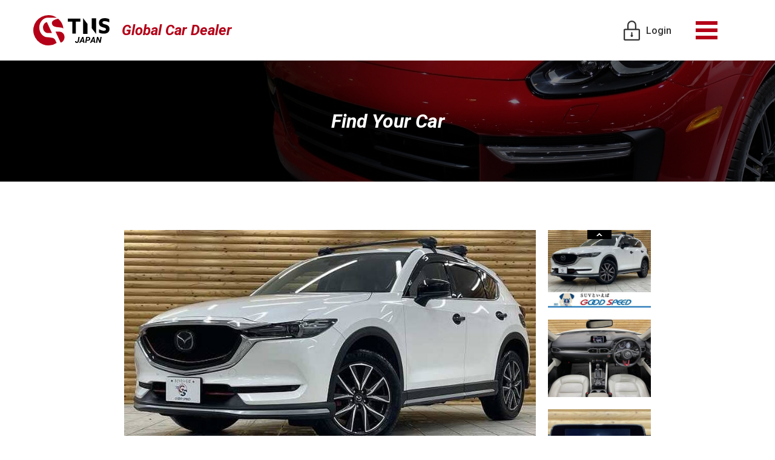

--- FILE ---
content_type: text/html; charset=UTF-8
request_url: https://overseas-tns.jp/usedcar/5257
body_size: 6334
content:
<!DOCTYPE html>
<html lang="en">
    <head>
        <meta charset="utf-8">
        <meta name="viewport" content="width=device-width, initial-scale=1">
        <meta name="csrf-token" content="GK0BPkioIO5vyoOiw2jJBzjs9Jm5j8VlQs0SfAdJ">
        <meta name="format-detection" content="telephone=no">
        <meta name="robots" content="noindex">

        <title>TNS Global Car Dealer | Find Your Car</title>
        <meta name="description" itemprop="description" content="TNS JAPAN is changing the used car buying process. Visit to see our selection of used cars, with our low prices and the best quality of service!">
        <meta property="og:title" content="TNS Global Car Dealer">
        <meta property="og:type" content="article">
        <meta property="og:url" content="https://overseas-tns.jp/">
        <meta property="og:description" content="TNS JAPAN is changing the used car buying process. Visit to see our selection of used cars, with our low prices and the best quality of service!">
        <meta property="og:site_name" content="TNS Global Car Dealer">
    
        <!-- Fonts -->
        <link rel="preconnect" href="https://fonts.googleapis.com">
        <link rel="preconnect" href="https://fonts.gstatic.com" crossorigin>
        <link href="https://fonts.googleapis.com/css2?family=Roboto:ital,wght@0,100;0,300;0,400;0,500;0,700;0,900;1,100;1,300;1,400;1,500;1,700;1,900&display=swap" rel="stylesheet">
        <link rel="stylesheet" href="https://use.fontawesome.com/releases/v5.6.3/css/all.css">
        <!-- Styles -->
        <link rel="stylesheet" href="https://overseas-tns.jp/css/style.css">
        <link rel="stylesheet" href="https://overseas-tns.jp/js/slick/slick.css">
        <link rel="stylesheet" href="https://overseas-tns.jp/js/slick/slick-theme.css">

        <!-- Scripts -->
        <script src="https://overseas-tns.jp/js/app.js" defer></script>
        <script src="https://overseas-tns.jp/js/jquery-3.5.1.min.js"></script>
        <script src="https://overseas-tns.jp/js/slick/slick.min.js"></script>
        <script src="https://overseas-tns.jp/js/common.js"></script>
        <!-- Global site tag (gtag.js) - Google Analytics -->
        <script async src="https://www.googletagmanager.com/gtag/js?id=G-90GFVFQKKF"></script>
        <script>
        window.dataLayer = window.dataLayer || [];
        function gtag(){dataLayer.push(arguments);}
        gtag('js', new Date());

        gtag('config', 'G-90GFVFQKKF');
        gtag('config', 'UA-187638281-17');
        </script>

        
    </head>
    <body class="font-sans antialiased" id="body">
        <header class="l-header">
            <div class="l-header__inner u-layout">

                <h1 class="l-header__logo">
                    <a href="/" class="l-header__logo__anchor">
                    <img src="https://overseas-tns.jp/img/common/iconlogo.svg" alt="TNS JAPAN">
                         <span>Global Car Dealer</span>
                    </a>
                </h1>
                <div class="l-header__nav">
                    <!-- <ul class="u-sp-only">
                        <li>
                                
                        <form method="get" action="/lang/" id="lang_form">
                            <input type="hidden" name="_token" value="GK0BPkioIO5vyoOiw2jJBzjs9Jm5j8VlQs0SfAdJ">                            <select name="lang_select" class="l-header__lang__select lang_select">
                                                                                            <option value="en" selected="selected">English</option>
                                                                                                                            <option value="ru">русский</option>
                                                                                                                            <option value="mn">Монгол</option>
                                                                                        </select>
                        </form>
                        </li>
                    </ul> -->
                    <ul class="l-header__content u-pc-only">
                        <!-- <li>
                        <form method="get" action="/lang/" id="lang_form">
                            <input type="hidden" name="_token" value="GK0BPkioIO5vyoOiw2jJBzjs9Jm5j8VlQs0SfAdJ">                            <select name="lang_select" class="l-header__lang__select lang_select">
                                                                                            <option value="en" selected="selected">English</option>
                                                                                                                            <option value="ru">русский</option>
                                                                                                                            <option value="mn">Монгол</option>
                                                                                        </select>
                        </form>
                        </li> -->
                                                    
                            <li class="l-header__menu">
                                <a href="https://overseas-tns.jp/login">
                                    
                                <svg xmlns="http://www.w3.org/2000/svg" xmlns:xlink="http://www.w3.org/1999/xlink" width="27" height="33" viewBox="0 0 27 33"><defs><clipPath id="a"><rect width="27" height="33"/></clipPath></defs><g transform="translate(-1103 -41)"><g transform="translate(1103 41)"><g clip-path="url(#a)"><path d="M24.747,13.5H21v-6a7.5,7.5,0,0,0-15,0v6H2.252A2.252,2.252,0,0,0,0,15.753V30.747A2.252,2.252,0,0,0,2.252,33h22.5A2.253,2.253,0,0,0,27,30.747V15.753A2.253,2.253,0,0,0,24.747,13.5m-16.5-6a5.25,5.25,0,0,1,10.5,0v6H8.25Zm16.5,23.25-22.5,0,0-15h22.5l0,0Z"/></g><g transform="translate(12.2 20)"><path d="M-5232.2,20119a2,2,0,0,1,1-1.732V20114a1,1,0,0,1,1-1,1,1,0,0,1,1,1v3.268a2,2,0,0,1,1,1.73,2,2,0,0,1-2,2A2,2,0,0,1-5232.2,20119Z" transform="translate(5231.5 -20113.998)"/></g></g></g></svg>
                                Login
                                </a>
                            
                            </li>
                                                                        </ul>
                    <nav class="l-nav block">
                        <p class=" l-nav__trigger">
                            <button class="l-nav__trigger__button">
                                <span class="l-nav__trigger__line"></span>
                                <span class="l-nav__trigger__line"></span>
                                <span class="l-nav__trigger__line"></span>
                            </button>
                        </p>

                        <div class="u-pc-layout">
                            <ul class="l-nav__content">
                                <li class="l-nav__menu"><a href="https://overseas-tns.jp">Home</a></li>
                                                                                                        <li class="l-nav__menu"><a href="https://overseas-tns.jp/register" >Create an account</a></li>
                                                                                                <li class="l-nav__menu"><a href="https://overseas-tns.jp/guide">How to buy</a></li>
                                <li class="l-nav__menu"><a href="https://overseas-tns.jp/contact">Contact us</a></li>
                                
                             
                               
                                

                            </ul>
                        </div>
                    </nav>
                </div>
            </div>
        </header>
        <ul class="l-header__content u-sp-only">
         
                            
                <li class="l-header__menu">
                    <a href="https://overseas-tns.jp/login">
                        
                        <svg xmlns="http://www.w3.org/2000/svg" xmlns:xlink="http://www.w3.org/1999/xlink" width="27" height="33" viewBox="0 0 27 33"><defs><clipPath id="a"><rect width="27" height="33"/></clipPath></defs><g transform="translate(-1103 -41)"><g transform="translate(1103 41)"><g clip-path="url(#a)"><path d="M24.747,13.5H21v-6a7.5,7.5,0,0,0-15,0v6H2.252A2.252,2.252,0,0,0,0,15.753V30.747A2.252,2.252,0,0,0,2.252,33h22.5A2.253,2.253,0,0,0,27,30.747V15.753A2.253,2.253,0,0,0,24.747,13.5m-16.5-6a5.25,5.25,0,0,1,10.5,0v6H8.25Zm16.5,23.25-22.5,0,0-15h22.5l0,0Z"/></g><g transform="translate(12.2 20)"><path d="M-5232.2,20119a2,2,0,0,1,1-1.732V20114a1,1,0,0,1,1-1,1,1,0,0,1,1,1v3.268a2,2,0,0,1,1,1.73,2,2,0,0,1-2,2A2,2,0,0,1-5232.2,20119Z" transform="translate(5231.5 -20113.998)"/></g></g></g></svg>
                        Login
                    </a>
                
                </li>
                                    </ul>

        <div class="l-page-visual">
        <h1>Find Your Car</h1>
    </div>
  		<div id="wrap" class="p-usedcar-detail">
              
  		<div class="u-layout-middle">
        
                        <div class="p-usedcar-detail__images">
            <ul class="p-usedcar-detail__images__main main-image">

                                                                            <li>

                    <img src="https://www.picknbuy24.com/photo/0120793037/01.jpg/resize/800x600" alt="" >
                    </li>
                                                                                <li>

                    <img src="https://www.picknbuy24.com/photo/0120793037/02.jpg/resize/800x600" alt="" >
                    </li>
                                                                                <li>

                    <img src="https://www.picknbuy24.com/photo/0120793037/03.jpg/resize/800x600" alt="" >
                    </li>
                                                                                <li>

                    <img src="https://www.picknbuy24.com/photo/0120793037/04.jpg/resize/800x600" alt="" >
                    </li>
                                                                                <li>

                    <img src="https://www.picknbuy24.com/photo/0120793037/05.jpg/resize/800x600" alt="" >
                    </li>
                                                                                <li>

                    <img src="https://www.picknbuy24.com/photo/0120793037/06.jpg/resize/800x600" alt="" >
                    </li>
                                                                                <li>

                    <img src="https://www.picknbuy24.com/photo/0120793037/07.jpg/resize/800x600" alt="" >
                    </li>
                                                                                <li>

                    <img src="https://www.picknbuy24.com/photo/0120793037/08.jpg/resize/800x600" alt="" >
                    </li>
                                                                                <li>

                    <img src="https://www.picknbuy24.com/photo/0120793037/09.jpg/resize/800x600" alt="" >
                    </li>
                                                                                <li>

                    <img src="https://www.picknbuy24.com/photo/0120793037/10.jpg/resize/800x600" alt="" >
                    </li>
                                                                                <li>

                    <img src="https://www.picknbuy24.com/photo/0120793037/11.jpg/resize/800x600" alt="" >
                    </li>
                                                                                <li>

                    <img src="https://www.picknbuy24.com/photo/0120793037/12.jpg/resize/800x600" alt="" >
                    </li>
                                                                                <li>

                    <img src="https://www.picknbuy24.com/photo/0120793037/13.jpg/resize/800x600" alt="" >
                    </li>
                                                                                                                
            </ul>
            <ul class="p-usedcar-detail__images__thum main-image-nav">

                                                                            <li>
                    <img src="https://www.picknbuy24.com/photo/0120793037/01.jpg/resize/800x600" alt="" >

                    </li>
                                                                                <li>
                    <img src="https://www.picknbuy24.com/photo/0120793037/02.jpg/resize/800x600" alt="" >

                    </li>
                                                                                <li>
                    <img src="https://www.picknbuy24.com/photo/0120793037/03.jpg/resize/800x600" alt="" >

                    </li>
                                                                                <li>
                    <img src="https://www.picknbuy24.com/photo/0120793037/04.jpg/resize/800x600" alt="" >

                    </li>
                                                                                <li>
                    <img src="https://www.picknbuy24.com/photo/0120793037/05.jpg/resize/800x600" alt="" >

                    </li>
                                                                                <li>
                    <img src="https://www.picknbuy24.com/photo/0120793037/06.jpg/resize/800x600" alt="" >

                    </li>
                                                                                <li>
                    <img src="https://www.picknbuy24.com/photo/0120793037/07.jpg/resize/800x600" alt="" >

                    </li>
                                                                                <li>
                    <img src="https://www.picknbuy24.com/photo/0120793037/08.jpg/resize/800x600" alt="" >

                    </li>
                                                                                <li>
                    <img src="https://www.picknbuy24.com/photo/0120793037/09.jpg/resize/800x600" alt="" >

                    </li>
                                                                                <li>
                    <img src="https://www.picknbuy24.com/photo/0120793037/10.jpg/resize/800x600" alt="" >

                    </li>
                                                                                <li>
                    <img src="https://www.picknbuy24.com/photo/0120793037/11.jpg/resize/800x600" alt="" >

                    </li>
                                                                                <li>
                    <img src="https://www.picknbuy24.com/photo/0120793037/12.jpg/resize/800x600" alt="" >

                    </li>
                                                                                <li>
                    <img src="https://www.picknbuy24.com/photo/0120793037/13.jpg/resize/800x600" alt="" >

                    </li>
                                                                                                                
            </ul>
        </div>
                
        <div class="p-usedcar-detail__btns">
                        
                                            <button type="button" class="c-button-l is-listfav is-middle js-add5257" data-in-link="https://overseas-tns.jp/favorite/addfavorite/5257">Add favorites list</button>
                            
                        <div class="modal_window">
    <div id="modal-contentadd5257">
        <div class="modal_window__in">
            <header id="modal_header" >
            
            </header>
            <main id="modal_main" class="modal-textadd5257">
            
            </main>
            <footer id="modal_footer">
                
            </footer>
        </div>
    </div>
</div>
                        
<script>
    $(function() {
        var eventflgadd5257 = 0;
        $('.js-add5257').on('click', function(e) {
            e.preventDefault();
            if(eventflgadd5257 == 0){
                $( this ).blur();
                if( $( "#modal-overlayadd5257" )[0] ) return false ;       //新しくモーダルウィンドウを起動しない (防止策1)

                $( "body" ).append( '<div id="modal-overlayadd5257"></div>' ) ;
                $( "#modal-overlayadd5257" ).fadeIn(300) ;

                centeringModalSyncer() ;
                var url = $(this).data('in-link');
        
            $.ajax({
                    type : "get",
                    url : url,
                    dataType: "json",
                    data: {
                        uid: 5257,
                    },
                    processData : false,
                    contentType : false,
                    success: function(data) {
                        $(".modal-textadd5257").html("");
                        $(".modal-textadd5257").html(data.data);

                        $("#modal-contentadd5257").fadeIn(100, function(){
                            $('#modal-contentadd5257').addClass('js-modal-close');
                        }) ;
                        $(document).on('click',"#modal-overlayadd5257,#modal-close,.js-modal-close",function(e){
                            if(eventflgadd5257 == 0){
                eventflgadd5257 = 1;
                                location.reload();
                                $( "#modal-contentadd5257" ).fadeOut(300, function(){

                                });
                            }
                        });
                    },
                    error: function(data) {
                        if(data.status == 403){

                            
                            location.href = data.responseJSON.location;

                        }else{

                        }
                    }
                    
                });
            }

        });
                                
        $( window ).resize( centeringModalSyncer ) ;

    function centeringModalSyncer() {

        var w = $( window ).width() ;
        var h = $( window ).height() ;

        var cw = $( "#modal-contentadd5257" ).outerWidth();
        var ch = $( "#modal-contentadd5257" ).outerHeight();

        $( "#modal-contentadd5257" ).css( {"left": ((w - cw)/2) + "px","top": ((h - ch)/2) + "px"} ) ;
    }
    });
</script>
<style>
    .modal_window{

    }
#modal-contentadd5257 {
    width: 50% ;
    margin: 0 ;
    padding: 10px 20px ;
    border: 2px solid #aaa ;
    background: #fff ;
    position: fixed ;
    display: none ;
    z-index: 11 ;
    color: #fff;
    background: #71D98D;
}

@media  screen and (max-width: 750px){
    #modal-content-sendadd5257 {
        width: 90% ;

    }
    
    #modal-contentadd5257 {
        width: 90% ;
    
    }
}
#modal-overlayadd5257 {
    z-index: 10 ;
    display: none ;
    position: fixed ;
    top: 0 ;
    left: 0 ;
    width: 100% ;
    height: 120% ;
    background-color: rgba( 0,0,0, 0.4 ) ;
}

.button-link {
    color: #00f ;
    text-decoration: underline ;
    position: absolute;
    right: -19px;
    top: -19px;
}

.button-link i {
    font-size: 35px;
    color: #fff;
    border: 1px solid #333;
    background: #000;
    border-radius: 20px;
}
.button-link:hover {
    cursor: pointer ;
    color: #f00 ;
}
</style>
                    
                                    <button type="button" class="c-button  is-middle is-middle-height js-acceptance_5257" data-in-link="https://overseas-tns.jp/acceptancestock/add/5257">
            <svg xmlns="http://www.w3.org/2000/svg" width="20" height="16.229" viewBox="0 0 20 16.229"><path d="M4.755,16.229l3.5-2.7-3.5-2.377Z" transform="translate(0 0)"/><path d="M0,6.557l4.8,3.482L18.2,1.475l-12.235,9.4,7.153,5.186L20,0Z" transform="translate(0 0)"/></svg>
            Send Order
            </button>
                        <div class="modal_window">
    <div id="modal-content-sendacceptance_5257">
        <div class="modal_window__in">
            <header id="modal_header" >
            
            </header>
            <main id="modal_main" class="modal-textacceptance_5257">
            Are you sure you want to send
            
            </main>
            <div id="modal_footer">
                
                <button class="modal-content-sendbtnacceptance_5257 is-type01 js-modal-content-sendbtnacceptance_5257">
                Yes
                </button>
                <button class="js-modal-close is-type02">
                No
                </button>
            </div>
        </div>
    </div>
    <div id="modal-contentacceptance_5257">
        <div class="modal_window__in">
            <header id="modal_header" >
            
            </header>
            <main id="modal_main" class="modal-textacceptance_5257">
            Are you sure you want to send
            
            </main>
            <div id="modal_footer">
                
            </div>
        </div>
    </div>
</div>
                        
<script>
    $(function() {
        var add_comfirmstatusflg = 0;
        $('.js-acceptance_5257').on('click', function(e) {
            add_comfirmstatusflg = 1;
            e.preventDefault();
            $( this ).blur() ;
            if( $( "#modal-overlayacceptance_5257" )[0] ) return false ;

            $( "body" ).append( '<div id="modal-overlayacceptance_5257" class="modal-overlayacceptance_5257-comfrm"></div>' ) ;
            $( "#modal-overlayacceptance_5257" ).fadeIn(300) ;

            $( "#modal-content-sendacceptance_5257" ).fadeIn(300) ;

            centeringModalSyncer() ;
            var url = $(this).data('in-link');

            $( "#modal-overlayacceptance_5257,#modal-close,.js-modal-close" ).unbind().click( function(){
                if(add_comfirmstatusflg == 1){

                    $( "#modal-content-sendacceptance_5257,#modal-overlayacceptance_5257" ).fadeOut(300, function(){
                            $('#modal-overlayacceptance_5257').remove() ;
                        
                    });
                }
            });
            $('.js-modal-content-sendbtnacceptance_5257').on('click', function(e) {
            $( "#modal-content-sendacceptance_5257" ).fadeOut(300) ;
                add_comfirmstatusflg = 0;
                $.ajax({
                    type : "get",
                    url : url,
                    dataType: "json",
                    data: {
                        uid: 5257,
                    },
                    processData : false,
                    contentType : false,
                    success: function(data) {
                        $(".modal-textacceptance_5257").html("");
                        $(".modal-textacceptance_5257").html(data.data);

                        $( "#modal-contentacceptance_5257" ).fadeIn(300) ;


                        $( "#modal-overlayacceptance_5257,#modal-close,.js-modal-close" ).unbind().click( function(){

                            $( "#modal-contentacceptance_5257,#modal-overlayacceptance_5257" ).fadeOut(300, function(){

                                $('#modal-overlayacceptance_5257').remove() ;
                                location.reload();
                            });
                        });
                    },
                    error: function(data) {
                        if(data.status == 403){
                                location.href = data.responseJSON.location;

                        }else{

                        }
                    }
                    
                });
                 
            });

        });
                                
        $( window ).resize( centeringModalSyncer ) ;

    function centeringModalSyncer() {

        var w = $( window ).width() ;
        var h = $( window ).height() ;

        var cw = $( "#modal-contentacceptance_5257" ).outerWidth();
        var ch = $( "#modal-contentacceptance_5257" ).outerHeight();
        var cw = $( "#modal-content-sendacceptance_5257" ).outerWidth();
        var ch = $( "#modal-content-sendacceptance_5257" ).outerHeight();

        $( "#modal-contentacceptance_5257" ).css( {"left": ((w - cw)/2) + "px","top": ((h - ch)/2) + "px"} ) ;

        $( "#modal-content-sendacceptance_5257" ).css( {"left": ((w - cw)/2) + "px","top": ((h - ch)/2) + "px"} ) ;
    }
    });
</script>
<style>
#modal-contentacceptance_5257 {
    width: 50% ;
    margin: 0 ;
    padding: 10px 20px ;
    border: 2px solid #aaa ;
    background: #fff ;
    position: fixed ;
    display: none ;
    z-index: 11 ;
    color: #fff;
    background: #71D98D;
}
#modal-content-sendacceptance_5257 {
    width: 50% ;
    margin: 0 ;
    padding: 4rem 2rem;
    border: 2px solid #aaa ;
    background: #fff ;
    position: fixed ;
    display: none ;
    z-index: 2 ;
    text-align:center;
    font-size:2rem;
}
@media  screen and (max-width: 750px){
    #modal-content-sendacceptance_5257 {
        width: 90% ;

    }
    
    #modal-contentacceptance_5257 {
        width: 90% ;
    
    }
}
#modal-overlayacceptance_5257 {
    z-index: 1 ;
    display: none ;
    position: fixed ;
    top: 0 ;
    left: 0 ;
    width: 100% ;
    height: 120% ;
    background-color: rgba( 0,0,0, 0.75 ) ;
}

.button-link {
    color: #00f ;
    text-decoration: underline ;
    position: absolute;
    right: -19px;
    top: -19px;
}

.button-link i {
    font-size: 35px;
    color: #fff;
    border: 1px solid #333;
    background: #000;
    border-radius: 20px;
}
.button-link:hover {
    cursor: pointer ;
    color: #f00 ;
}
#modal_footer button{
    padding: 1rem 2rem;
    margin: 1rem;
    font-size: 1.5rem;
    width: 10rem;
    transition: .3s;
    cursor: pointer;
}
#modal_footer button.is-type01{
    background: #B40018;
    color: #fff;
    border: 2px solid #B40018;
}
#modal_footer button.is-type01:hover{
    background: #fff;
    border: 2px solid #B40018;
    color: #B40018;
}
#modal_footer button.is-type02{
    background: #fff;
    border: 2px solid #B40018;
    color: #B40018;
}
#modal_footer button.is-type02:hover{
    background: #B40018;
    color: #fff;
    border: 2px solid #B40018;
}
</style>                    </div>
        <h1 class="p-usedcar-detail__ttl"><span>MAZDA</span>CX-5</h1>

        <p class="p-usedcar-detail__price"><span>Price</span>¥2,460,000</p>

        <div class="p-usedcar-detail__overvir">
            <h2 class="u-title03">Over View</h2>
            <ul>
                <li>
                    <span>Mileage</span>
                    51,000km                 </li>
                <li>
                    <span>Displacement</span>
                    2,200cc                 </li>
                <li>
                    <span>Month / Year</span>
                    3.2017                 </li>
                <li>
                    <span>Transmission</span>
                     ---                 </li>
                                            </ul>
        </div>
        <div class="p-usedcar-detail__features">
            <h2 class="u-title03">Features</h2>
            <ul>
                                                    <li>4WD</li>
                                                                    <li>turbo</li>
                                                                    <li class="is-active">PS</li>
                                                                    <li class="is-active">PW</li>
                                                                    <li>SRS</li>
                                                                    <li>WSRS</li>
                                                                    <li>ABS</li>
                                                                    <li>SR</li>
                                                                    <li>Leather_seet</li>
                                                                    <li class="is-active">Factory_AW</li>
                                                                    <li class="is-active">Factory_NAVI</li>
                                                                    <li>Millage_incorrect</li>
                                                                    <li>CS</li>
                                                                    <li>CD</li>
                                                                    <li>CD_changer</li>
                                                                    <li>After_market_navi</li>
                                                                    <li>Fog_light</li>
                                                                    <li>F_spoiler</li>
                                                                    <li>R_spoiler</li>
                                                                    <li>Body_kit</li>
                                                                    <li>Privacy_glass</li>
                                                                    <li>Roof_rail</li>
                                                                    <li>Rear_tire</li>
                                                                    <li>Push_bumper</li>
                                                                    <li>Bumper_guard</li>
                                                                    <li>Grill_guard</li>
                                                                    <li>Rear_ladder</li>
                                                                    <li>High_roof</li>
                                                                    <li>After_AW</li>
                                                                    <li>After_stering</li>
                                                                    <li>After_sift</li>
                                                                    <li>After_seet</li>
                                                                    <li>After_Exhaust</li>
                                                                    <li>After_suspention</li>
                                                                    <li>Strut_bar</li>
                                                                    <li>YES_Owner</li>
                                                                    <li>Maintenance_note</li>
                                                                    <li>Accident_history</li>
                                                                    <li>Remodeling_car</li>
                                                                    <li>Keyless</li>
                                                                    <li>Power_mirror</li>
                                                                    <li>Central_locking</li>
                                                                    <li>Load_capacity</li>
                                                
                                                                            <li class="is-none"></li>
                                            <li class="is-none"></li>
                                                </ul>
        </div>
          


            <div class="c-input__btnarea">
  

                        <div class=" mt-4">
                <button type="button" class="c-button is-full is-svg js-acceptance_5257" data-in-link="https://overseas-tns.jp/acceptancestock/add/5257">
                <svg xmlns="http://www.w3.org/2000/svg" width="20" height="16.229" viewBox="0 0 20 16.229"><path d="M4.755,16.229l3.5-2.7-3.5-2.377Z" transform="translate(0 0)"/><path d="M0,6.557l4.8,3.482L18.2,1.475l-12.235,9.4,7.153,5.186L20,0Z" transform="translate(0 0)"/></svg>
                Send Order
                </button>
            </div>

        <div class="modal_window">
    <div id="modal-content-sendacceptance_5257">
        <div class="modal_window__in">
            <header id="modal_header" >
            
            </header>
            <main id="modal_main" class="modal-textacceptance_5257">
             __(&#039;messages.page.usedcar_detail.comfirm_request&#039;)
            
            </main>
            <div id="modal_footer">
                
                <button class="modal-content-sendbtnacceptance_5257 is-type01 js-modal-content-sendbtnacceptance_5257">
                Yes
                </button>
                <button class="js-modal-close is-type02">
                No
                </button>
            </div>
        </div>
    </div>
    <div id="modal-contentacceptance_5257">
        <div class="modal_window__in">
            <header id="modal_header" >
            
            </header>
            <main id="modal_main" class="modal-textacceptance_5257">
             __(&#039;messages.page.usedcar_detail.comfirm_request&#039;)
            
            </main>
            <div id="modal_footer">
                
            </div>
        </div>
    </div>
</div>
                        
<script>
    $(function() {
        var add_comfirmstatusflg = 0;
        $('.js-acceptance_5257').on('click', function(e) {
            add_comfirmstatusflg = 1;
            e.preventDefault();
            $( this ).blur() ;
            if( $( "#modal-overlayacceptance_5257" )[0] ) return false ;

            $( "body" ).append( '<div id="modal-overlayacceptance_5257" class="modal-overlayacceptance_5257-comfrm"></div>' ) ;
            $( "#modal-overlayacceptance_5257" ).fadeIn(300) ;

            $( "#modal-content-sendacceptance_5257" ).fadeIn(300) ;

            centeringModalSyncer() ;
            var url = $(this).data('in-link');

            $( "#modal-overlayacceptance_5257,#modal-close,.js-modal-close" ).unbind().click( function(){
                if(add_comfirmstatusflg == 1){

                    $( "#modal-content-sendacceptance_5257,#modal-overlayacceptance_5257" ).fadeOut(300, function(){
                            $('#modal-overlayacceptance_5257').remove() ;
                        
                    });
                }
            });
            $('.js-modal-content-sendbtnacceptance_5257').on('click', function(e) {
            $( "#modal-content-sendacceptance_5257" ).fadeOut(300) ;
                add_comfirmstatusflg = 0;
                $.ajax({
                    type : "get",
                    url : url,
                    dataType: "json",
                    data: {
                        uid: 5257,
                    },
                    processData : false,
                    contentType : false,
                    success: function(data) {
                        $(".modal-textacceptance_5257").html("");
                        $(".modal-textacceptance_5257").html(data.data);

                        $( "#modal-contentacceptance_5257" ).fadeIn(300) ;


                        $( "#modal-overlayacceptance_5257,#modal-close,.js-modal-close" ).unbind().click( function(){

                            $( "#modal-contentacceptance_5257,#modal-overlayacceptance_5257" ).fadeOut(300, function(){

                                $('#modal-overlayacceptance_5257').remove() ;
                                location.reload();
                            });
                        });
                    },
                    error: function(data) {
                        if(data.status == 403){
                                location.href = data.responseJSON.location;

                        }else{

                        }
                    }
                    
                });
                 
            });

        });
                                
        $( window ).resize( centeringModalSyncer ) ;

    function centeringModalSyncer() {

        var w = $( window ).width() ;
        var h = $( window ).height() ;

        var cw = $( "#modal-contentacceptance_5257" ).outerWidth();
        var ch = $( "#modal-contentacceptance_5257" ).outerHeight();
        var cw = $( "#modal-content-sendacceptance_5257" ).outerWidth();
        var ch = $( "#modal-content-sendacceptance_5257" ).outerHeight();

        $( "#modal-contentacceptance_5257" ).css( {"left": ((w - cw)/2) + "px","top": ((h - ch)/2) + "px"} ) ;

        $( "#modal-content-sendacceptance_5257" ).css( {"left": ((w - cw)/2) + "px","top": ((h - ch)/2) + "px"} ) ;
    }
    });
</script>
<style>
#modal-contentacceptance_5257 {
    width: 50% ;
    margin: 0 ;
    padding: 10px 20px ;
    border: 2px solid #aaa ;
    background: #fff ;
    position: fixed ;
    display: none ;
    z-index: 11 ;
    color: #fff;
    background: #71D98D;
}
#modal-content-sendacceptance_5257 {
    width: 50% ;
    margin: 0 ;
    padding: 4rem 2rem;
    border: 2px solid #aaa ;
    background: #fff ;
    position: fixed ;
    display: none ;
    z-index: 2 ;
    text-align:center;
    font-size:2rem;
}
@media  screen and (max-width: 750px){
    #modal-content-sendacceptance_5257 {
        width: 90% ;

    }
    
    #modal-contentacceptance_5257 {
        width: 90% ;
    
    }
}
#modal-overlayacceptance_5257 {
    z-index: 1 ;
    display: none ;
    position: fixed ;
    top: 0 ;
    left: 0 ;
    width: 100% ;
    height: 120% ;
    background-color: rgba( 0,0,0, 0.75 ) ;
}

.button-link {
    color: #00f ;
    text-decoration: underline ;
    position: absolute;
    right: -19px;
    top: -19px;
}

.button-link i {
    font-size: 35px;
    color: #fff;
    border: 1px solid #333;
    background: #000;
    border-radius: 20px;
}
.button-link:hover {
    cursor: pointer ;
    color: #f00 ;
}
#modal_footer button{
    padding: 1rem 2rem;
    margin: 1rem;
    font-size: 1.5rem;
    width: 10rem;
    transition: .3s;
    cursor: pointer;
}
#modal_footer button.is-type01{
    background: #B40018;
    color: #fff;
    border: 2px solid #B40018;
}
#modal_footer button.is-type01:hover{
    background: #fff;
    border: 2px solid #B40018;
    color: #B40018;
}
#modal_footer button.is-type02{
    background: #fff;
    border: 2px solid #B40018;
    color: #B40018;
}
#modal_footer button.is-type02:hover{
    background: #B40018;
    color: #fff;
    border: 2px solid #B40018;
}
</style>                <a href="https://overseas-tns.jp/usedcar" class="p-usedcar-detail__backurl">
            <svg xmlns="http://www.w3.org/2000/svg" width="5" height="10" viewBox="0 0 5 10"><path d="M606.414,1390.557h-2.5l-2.5,2.5-2.5-2.5h-2.5l5,5Z" transform="translate(1395.557 -596.414) rotate(90)" fill="#b40018"/></svg>
            BACK TO THE LIST
        </a>

        </div>
        
    </div>
    <script>
 

        $(function() {
            var slide_main = $(".main-image").slick({
                infinite: true,
                slidesToShow: 1,
                slidesToScroll: 1,
                arrows: false,
                fade: true,
                asNavFor: ".main-image-nav"
            });
            var slide_sub = $(".main-image-nav").slick({
                infinite: true,
                slidesToShow:4,
                slidesToScroll: 1,
                speed: 400,
                asNavFor: ".main-image",
                focusOnSelect: true,
                vertical: true,
                verticalSwiping: true,
                prevArrow: '<div class="slide-arrow prev-arrow"></div>',
                nextArrow: '<div class="slide-arrow next-arrow"></div>',
                adaptiveHeight:true,
 
                responsive: [
                    {
                        breakpoint: 768,
                        settings: {
                        centerMode: true,
                        vertical: false,
                        verticalSwiping: false,
                        slidesToShow: 3,
                        adaptiveHeight: true
                        }
                    }
                ]
            });
            var open_window_Width = $(window).width();
            $(window).resize(function() {
                var width = $(window).width();
                if (open_window_Width != width) {
                slide_main.slick("setPosition");
                slide_sub.slick("setPosition");
                }
            });
        });
    </script>
  		</div>

          <div class="c-middlemenu">
            <ul>
                                            <li class="icon-user"><a href="https://overseas-tns.jp/register" >
                        <img src="https://overseas-tns.jp/img/common/icon-middlemenu-user.svg" alt="">
                        Create an account
                    </a></li>
                                    
            <li class="icon-how"><a href="https://overseas-tns.jp/guide">
                <img src="https://overseas-tns.jp/img/common/icon-middlemenu-how.svg" alt="">
                How to buy
            </a></li>

            <li class="icon-contact"><a href="https://overseas-tns.jp/contact">
            <img src="https://overseas-tns.jp/img/common/icon-middlemenu-contact.svg" alt="">
            Contact us
            </a></li>
            </ul>
        </div>

        <div class="c-about">
            <div class="u-layout">
                <h2 class="u-title03">About Us</h2>
                
                <div class="c-about__in">
                    <dl>
                        <dt class="non-border">COMPANY NAME</dt>
                        <dd class="non-border">TNS CO.,LTD. ~since 2009~</dd>
                        <dt>HEADQUARTERS</dt>
                        <dd>3-69-1, SUNARINISHI, KANIE-CHO, AMAGUN, AICHI 497-0036 JAPAN<br>T:+81-567-96-7331<br>F:+81-567-96-7332</dd>
                        <dt>TOKYO BRANCH</dt>
                        <dd>TOKYUTOGOSHI BLD. 3F, 1-7-1, TOGOSHI, SHINAGAWA-KU, TOKYO 142-0041 JAPAN<br>T:+81-3-6421-5852<br>F:+81-3-6421-5853</dd>
                    </dl>
                    <picture>
                        <source media="(max-width: 750px)" srcset="https://overseas-tns.jp/img/common/img-about-sp.jpg">
                        <img src="https://overseas-tns.jp/img/common/img-about.jpg" alt="">
                    </picture>

                </div>
            </div>
        </div>
        <footer>
            <div class="l-footer">
            <p class="l-footer__pagetop">
                <a class="l-footer__pagetop__button" href="#body">
                <svg xmlns="http://www.w3.org/2000/svg" width="80" height="80" viewBox="0 0 80 80"><g transform="translate(-1218 -5541)"><path d="M0,0H80V80H0Z" transform="translate(1218 5541)"/><path d="M1868.806,3950.082l1.535,1.6,4.358-4.183v14.071h2.216V3947.5l4.357,4.183,1.535-1.6-7-6.513Z" transform="translate(-617.805 1628.432)" fill="#fff"/></g></svg>
                </a></p>
                <div class="l-footer__in u-layout">
                    <div class="l-footer__info">
                        <a href="/" class="l-footer__head">
                        <img src="https://overseas-tns.jp/img/common/iconlogo.svg" alt="TNS JAPAN">
                         <span>Global Car Dealer</span>
                        </a>
                        <p class="l-footer__copy">2021 &copy; overseas-tns.inc</p>
                    </div>
                    <ul class="l-footer__link  u-pc-only">
                        <li><a href="https://overseas-tns.jp">Home</a></li>
                        <li><a href="https://overseas-tns.jp/guide">How to buy</a></li>
                                                                                <li><a href="https://overseas-tns.jp/register" >Create an account</a></li>
                                                
                        <li><a href="https://overseas-tns.jp/contact">Contact us</a></li>
                    </ul>
                </div>

            </div>
        </footer>


    </body>
</html>


--- FILE ---
content_type: text/css
request_url: https://overseas-tns.jp/css/style.css
body_size: 23465
content:
@charset "UTF-8";
/**
 * Foundation
 */
/* Document
 * ========================================================================== */
/**
 * Add border box sizing in all browsers (opinionated).
 */
*, ::before, ::after {
  box-sizing: border-box;
}

/**
 * 1. Add text decoration inheritance in all browsers (opinionated).
 * 2. Add vertical alignment inheritance in all browsers (opinionated).
 */
::before, ::after {
  text-decoration: inherit;
  /* 1 */
  vertical-align: inherit;
  /* 2 */
}

/**
 * 1. Use the default cursor in all browsers (opinionated).
 * 2. Change the line height in all browsers (opinionated).
 * 3. Use a 4-space tab width in all browsers (opinionated).
 * 4. Remove the grey highlight on links in iOS (opinionated).
 * 5. Prevent adjustments of font size after orientation changes in
 *    IE on Windows Phone and in iOS.
 * 6. Breaks words to prevent overflow in all browsers (opinionated).
 */
html {
  cursor: default;
  /* 1 */
  line-height: 1.5;
  /* 2 */
  -moz-tab-size: 4;
  /* 3 */
  -o-tab-size: 4;
     tab-size: 4;
  /* 3 */
  -webkit-tap-highlight-color: transparent;
  -ms-text-size-adjust: 100%;
  /* 5 */
  -webkit-text-size-adjust: 100%;
  /* 5 */
  word-break: break-word;
  /* 6 */
}

/* Sections
 * ========================================================================== */
/**
 * Remove the margin in all browsers (opinionated).
 */
body {
  margin: 0;
}

/**
 * Correct the font size and margin on `h1` elements within `section` and
 * `article` contexts in Chrome, Edge, Firefox, and Safari.
 */
h1 {
  font-size: 2em;
  margin: 0.67em 0;
}

/* Grouping content
 * ========================================================================== */
/**
 * Remove the margin on nested lists in Chrome, Edge, IE, and Safari.
 */
dl dl, dl ol, dl ul {
  margin: 0;
}

ol dl, ul dl {
  margin: 0;
}

/**
 * Remove the margin on nested lists in Edge 18- and IE.
 */
ol ol, ol ul {
  margin: 0;
}

ul ol, ul ul {
  margin: 0;
}

/**
 * 1. Add the correct sizing in Firefox.
 * 2. Show the overflow in Edge 18- and IE.
 */
hr {
  height: 0;
  /* 1 */
  overflow: visible;
  /* 2 */
}

/**
 * Add the correct display in IE.
 */
main {
  display: block;
}

/**
 * Remove the list style on navigation lists in all browsers (opinionated).
 */
nav ol, nav ul {
  list-style: none;
  padding: 0;
}

/**
 * 1. Correct the inheritance and scaling of font size in all browsers.
 * 2. Correct the odd `em` font sizing in all browsers.
 */
pre {
  font-family: monospace, monospace;
  /* 1 */
  font-size: 1em;
  /* 2 */
}

/* Text-level semantics
 * ========================================================================== */
/**
 * Remove the gray background on active links in IE 10.
 */
a {
  background-color: transparent;
}

/**
 * Add the correct text decoration in Edge 18-, IE, and Safari.
 */
abbr[title] {
  text-decoration: underline;
  -webkit-text-decoration: underline dotted;
          text-decoration: underline dotted;
}

/**
 * Add the correct font weight in Chrome, Edge, and Safari.
 */
b, strong {
  font-weight: bolder;
}

/**
 * 1. Correct the inheritance and scaling of font size in all browsers.
 * 2. Correct the odd `em` font sizing in all browsers.
 */
code, kbd, samp {
  font-family: monospace, monospace;
  /* 1 */
  font-size: 1em;
  /* 2 */
}

/**
 * Add the correct font size in all browsers.
 */
small {
  font-size: 80%;
}

/* Embedded content
 * ========================================================================== */
/*
 * Change the alignment on media elements in all browsers (opinionated).
 */
audio, canvas, iframe, img, svg, video {
  vertical-align: middle;
}

/**
 * Add the correct display in IE 9-.
 */
audio, video {
  display: inline-block;
}

/**
 * Add the correct display in iOS 4-7.
 */
audio:not([controls]) {
  display: none;
  height: 0;
}

/**
 * Remove the border on iframes in all browsers (opinionated).
 */
iframe, img {
  border-style: none;
}

/**
 * Remove the border on images within links in IE 10-.
 */
/**
 * Change the fill color to match the text color in all browsers (opinionated).
 */
svg:not([fill]) {
  fill: currentColor;
}
svg:not(:root) {
  overflow: hidden;
}

/**
 * Hide the overflow in IE.
 */
/* Tabular data
 * ========================================================================== */
/**
 * Collapse border spacing in all browsers (opinionated).
 */
table {
  border-collapse: collapse;
}

/* Forms
 * ========================================================================== */
/**
 * Remove the margin on controls in Safari.
 */
button, input, select {
  margin: 0;
}

/**
 * 1. Show the overflow in IE.
 * 2. Remove the inheritance of text transform in Edge 18-, Firefox, and IE.
 */
button {
  overflow: visible;
  /* 1 */
  text-transform: none;
  /* 2 */
  -webkit-appearance: button;
}

/**
 * Correct the inability to style buttons in iOS and Safari.
 */
[type=button], [type=reset], [type=submit] {
  -webkit-appearance: button;
}

/**
 * 1. Change the inconsistent appearance in all browsers (opinionated).
 * 2. Correct the padding in Firefox.
 */
fieldset {
  border: 1px solid #a0a0a0;
  /* 1 */
  padding: 0.35em 0.75em 0.625em;
  /* 2 */
}

/**
 * Show the overflow in Edge 18- and IE.
 */
input {
  overflow: visible;
}

/**
 * 1. Correct the text wrapping in Edge 18- and IE.
 * 2. Correct the color inheritance from `fieldset` elements in IE.
 */
legend {
  color: inherit;
  /* 2 */
  display: table;
  /* 1 */
  max-width: 100%;
  /* 1 */
  white-space: normal;
  /* 1 */
}

/**
 * 1. Add the correct display in Edge 18- and IE.
 * 2. Add the correct vertical alignment in Chrome, Edge, and Firefox.
 */
progress {
  display: inline-block;
  /* 1 */
  vertical-align: baseline;
  /* 2 */
}

/**
 * Remove the inheritance of text transform in Firefox.
 */
select {
  text-transform: none;
}

/**
 * 1. Remove the margin in Firefox and Safari.
 * 2. Remove the default vertical scrollbar in IE.
 * 3. Change the resize direction in all browsers (opinionated).
 */
textarea {
  margin: 0;
  /* 1 */
  overflow: auto;
  /* 2 */
  resize: vertical;
  /* 3 */
}

/**
 * Remove the padding in IE 10-.
 */
[type=checkbox], [type=radio] {
  padding: 0;
}

/**
 * 1. Correct the odd appearance in Chrome, Edge, and Safari.
 * 2. Correct the outline style in Safari.
 */
[type=search] {
  -webkit-appearance: textfield;
  /* 1 */
  outline-offset: -2px;
  /* 2 */
}

/**
 * Correct the cursor style of increment and decrement buttons in Safari.
 */
::-webkit-inner-spin-button, ::-webkit-outer-spin-button {
  height: auto;
}

/**
 * Correct the text style of placeholders in Chrome, Edge, and Safari.
 */
::-webkit-input-placeholder {
  color: inherit;
  opacity: 0.54;
}

/**
 * Remove the inner padding in Chrome, Edge, and Safari on macOS.
 */
::-webkit-search-decoration {
  -webkit-appearance: none;
}

/**
 * 1. Correct the inability to style upload buttons in iOS and Safari.
 * 2. Change font properties to `inherit` in Safari.
 */
::-webkit-file-upload-button {
  -webkit-appearance: button;
  /* 1 */
  font: inherit;
  /* 2 */
}

/**
 * Remove the inner border and padding of focus outlines in Firefox.
 */
::-moz-focus-inner {
  border-style: none;
  padding: 0;
}

/**
 * Restore the focus outline styles unset by the previous rule in Firefox.
 */
:-moz-focusring {
  outline: 1px dotted ButtonText;
}

/**
 * Remove the additional :invalid styles in Firefox.
 */
:-moz-ui-invalid {
  box-shadow: none;
}

/* Interactive
 * ========================================================================== */
/*
 * Add the correct display in Edge 18- and IE.
 */
details {
  display: block;
}

/*
 * Add the correct styles in Edge 18-, IE, and Safari.
 */
dialog {
  background-color: white;
  border: solid;
  color: black;
  display: block;
  height: -moz-fit-content;
  height: -webkit-fit-content;
  height: fit-content;
  left: 0;
  margin: auto;
  padding: 1em;
  position: absolute;
  right: 0;
  width: -moz-fit-content;
  width: -webkit-fit-content;
  width: fit-content;
}
dialog:not([open]) {
  display: none;
}

/*
 * Add the correct display in all browsers.
 */
summary {
  display: list-item;
}

/* Scripting
 * ========================================================================== */
/**
 * Add the correct display in IE 9-.
 */
canvas {
  display: inline-block;
}

/**
 * Add the correct display in IE.
 */
template {
  display: none;
}

/* User interaction
 * ========================================================================== */
/*
 * 1. Remove the tapping delay in IE 10.
 * 2. Remove the tapping delay on clickable elements
      in all browsers (opinionated).
 */
a, area, button, input, label, select, summary, textarea, [tabindex] {
  /* 1 */
  touch-action: manipulation;
  /* 2 */
}

/**
 * Add the correct display in IE 10-.
 */
[hidden] {
  display: none;
}

/* Accessibility
 * ========================================================================== */
/**
 * Change the cursor on busy elements in all browsers (opinionated).
 */
[aria-busy=true] {
  cursor: progress;
}

/*
 * Change the cursor on control elements in all browsers (opinionated).
 */
[aria-controls] {
  cursor: pointer;
}

/*
 * Change the cursor on disabled, not-editable, or otherwise
 * inoperable elements in all browsers (opinionated).
 */
[aria-disabled=true], [disabled] {
  cursor: not-allowed;
}

/*
 * Change the display on visually hidden accessible elements
 * in all browsers (opinionated).
 */
[aria-hidden=false][hidden] {
  display: initial;
}
[aria-hidden=false][hidden]:not(:focus) {
  clip: rect(0, 0, 0, 0);
  position: absolute;
}

/**
 * initialize tag stules
 */
html {
  font: 10px/1.7 "Roboto", sans-serif;
}
@media screen and (max-width: 750px) {
  html {
    font-size: 2.6666666667vw;
  }
}

body {
  color: #000000;
  font-size: 1.6rem;
  font-weight: 400;
  -webkit-text-size-adjust: none;
  min-width: 1060px;
  background-color: #fff;
}
@media screen and (max-width: 750px) {
  body {
    min-width: 0;
  }
}

* {
  outline: none !important;
}

img {
  border: 0;
  vertical-align: top;
}
@media screen and (max-width: 750px) {
  img {
    max-width: 100%;
  }
}

sup {
  font-size: 0.6em;
  vertical-align: super;
}

/**
 * ANCHOR
 */
a {
  color: #1183c0;
  text-decoration: underline;
}
a:hover {
  text-decoration: none;
}

/**
 * Heading
 */
h1,
h2,
h3,
h4,
h5 {
  margin: 0;
}

/**
 * Paragraph
 */
p {
  margin: 0;
}

/**
 * List
 */
ul {
  list-style: none;
  padding: 0;
  margin: 0;
}

dl,
dd {
  margin: 0;
}

.mt-1 {
  margin-top: 1rem;
}

.mt-2 {
  margin-top: 2rem;
}

.mt-3 {
  margin-top: 3rem;
}

.mt-4 {
  margin-top: 4rem;
}

.mt-5 {
  margin-top: 5rem;
}

.mt-6 {
  margin-top: 6rem;
}

.mt-7 {
  margin-top: 7rem;
}

.mt-8 {
  margin-top: 8rem;
}

.mt-9 {
  margin-top: 9rem;
}

.mt-10 {
  margin-top: 10rem;
}

.mb-1 {
  margin-bottom: 1rem;
}

.mb-2 {
  margin-bottom: 2rem;
}

.mb-3 {
  margin-bottom: 3rem;
}

.mb-4 {
  margin-bottom: 4rem;
}

/**
 * Layout
 */
/**
 * FOOTER
 */
.l-footer {
  margin-top: 80px;
  padding-bottom: 14rem;
}
@media screen and (max-width: 750px) {
  .l-footer {
    margin-top: 4rem;
  }
}
.l-footer__pagetop {
  display: none;
}
.l-footer__pagetop__button {
  width: 8rem;
  height: 8rem;
  position: fixed;
  bottom: 0;
  right: 0;
  background: #000000;
  color: #000000;
  display: flex;
  align-content: center;
  justify-content: center;
  transition: 0.3s;
}
.l-footer__pagetop__button:hover {
  opacity: 0.6;
}
@media screen and (max-width: 750px) {
  .l-footer__pagetop__button {
    width: 6rem;
    height: 6rem;
  }
}
@media screen and (max-width: 750px) {
  .l-footer__pagetop__button svg {
    width: 6rem;
    height: 6rem;
  }
}
.l-footer__in {
  display: flex;
  justify-content: space-between;
  align-items: flex-start;
}
@media screen and (max-width: 750px) {
  .l-footer__in {
    display: block;
  }
}
.l-footer__content {
  align-items: flex-start;
  display: flex;
  justify-content: space-between;
}
@media screen and (max-width: 750px) {
  .l-footer__content {
    display: block;
  }
}
.l-footer__info {
  width: 33rem;
}
@media screen and (max-width: 750px) {
  .l-footer__info {
    width: auto;
    padding: 0 3.6rem;
  }
}
.l-footer__info__head {
  margin-bottom: 15px;
}
.l-footer__info__button {
  background: #888;
  color: #fff;
  display: block;
  font-size: 1.8rem;
  font-weight: normal;
  height: 40px;
  line-height: 40px;
  text-align: center;
  text-decoration: none;
  width: 120px;
}
.l-footer__info__button:hover {
  background: #666;
}
.l-footer__head {
  font-size: 2.4rem;
  font-weight: normal;
  height: 5rem;
  text-decoration: none;
  color: #B40018;
  font-weight: bold;
  font-style: italic;
  display: flex;
  align-items: center;
}
@media screen and (max-width: 750px) {
  .l-footer__head {
    font-size: 1.9rem;
  }
}
.l-footer__head img {
  margin-right: 2rem;
}
@media screen and (max-width: 750px) {
  .l-footer__head img {
    width: 10.2rem;
    margin-right: 1.5rem;
  }
}
.l-footer__copy {
  font-size: 1.4rem;
  margin-top: 2rem;
}
@media screen and (max-width: 750px) {
  .l-footer__copy {
    text-align: center;
  }
}
.l-footer__link {
  align-items: flex-start;
  display: flex;
  justify-content: flex-start;
}
.l-footer__link li {
  padding-left: 3rem;
  position: relative;
}
.l-footer__link li a {
  text-decoration: none;
  transition: 0.3s;
  color: #000000;
  font-weight: 500;
}
.l-footer__link li a:hover {
  opacity: 0.7;
}
.l-footer__link li:nth-child(n+1) {
  margin-left: 4rem;
}
.l-footer__link li::before {
  content: "";
  background: #B40018;
  width: 2rem;
  height: 0.2rem;
  left: 0;
  top: 0;
  bottom: 0;
  margin: auto 0;
  display: block;
  position: absolute;
}
.l-footer__sitemap {
  width: 600px;
}
@media screen and (max-width: 750px) {
  .l-footer__sitemap {
    width: auto;
  }
}
.l-footer__sitemap__anchor {
  color: #333;
}
.l-footer__sitemap__anchor::before {
  content: "■";
}
.l-footer__sitemap__anchor.is-sub::before {
  content: "・";
}
.l-footer__sitemap__col {
  width: 33.33%;
}
@media screen and (max-width: 750px) {
  .l-footer__sitemap__col {
    width: auto;
  }
}
.l-footer__sitemap__menu {
  list-style: none;
  margin-bottom: 20px;
}

/**
 * HEADER
 */
.l-header {
  padding: 20px 0;
  background: #fff;
}
@media screen and (max-width: 750px) {
  .l-header {
    background: #fff;
    left: 0;
    margin: 0 auto;
    padding: 0;
    position: fixed;
    right: 0;
    top: 0;
    z-index: 10;
  }
}
.l-header__inner {
  align-items: center;
  display: flex;
  justify-content: space-between;
}
@media screen and (max-width: 750px) {
  .l-header__inner {
    height: 6rem;
  }
}
.l-header__logo__anchor {
  color: #fff;
  display: flex;
  font-size: 2.4rem;
  font-weight: normal;
  height: 60px;
  line-height: 60px;
  text-align: center;
  text-decoration: none;
  color: #B40018;
  font-weight: bold;
  font-style: italic;
}
.l-header__logo__anchor img {
  margin-right: 2rem;
}
@media screen and (max-width: 750px) {
  .l-header__logo__anchor img {
    width: 6.4rem;
    margin-right: 1rem;
  }
}
.l-header__logo__anchor span {
  display: block;
  white-space: nowrap;
}
.l-header__logo__anchor:hover {
  opacity: 0.6;
}
@media screen and (max-width: 750px) {
  .l-header__logo__anchor {
    font-size: 1.2rem;
    height: 3.2rem;
    line-height: 2.5rem;
    width: 16.5rem;
    display: flex;
    align-items: center;
  }
}
.l-header__content {
  align-items: center;
  display: flex;
  justify-content: space-between;
}
@media screen and (max-width: 750px) {
  .l-header__content {
    padding: 2rem;
    top: 6rem;
    position: fixed;
    background: #000000;
    height: 5rem;
    width: 100%;
    z-index: 3;
  }
}
.l-header__nav {
  display: flex;
}
.l-header__menu {
  cursor: pointer;
  margin-right: 4rem;
}
@media screen and (max-width: 750px) {
  .l-header__menu {
    margin-right: 2rem;
  }
}
.l-header__menu a {
  font-size: 1.6rem;
  color: #333;
  font-weight: 500;
  text-decoration: none;
  transition: 0.3s;
  display: flex;
  align-items: center;
}
@media screen and (max-width: 750px) {
  .l-header__menu a {
    font-size: 1rem;
    color: #fff;
  }
}
.l-header__menu a:hover {
  opacity: 0.6;
}
.l-header__menu a svg {
  margin-right: 1rem;
}
@media screen and (max-width: 750px) {
  .l-header__menu a svg {
    width: 2.3rem;
    max-height: 2.2rem;
  }
}
@media screen and (max-width: 750px) {
  .l-header__menu a svg path {
    color: #fff;
    fill: currentColor;
  }
}
.l-header__menu__fav {
  font-size: 1.4rem;
  font-weight: bold;
  background: #B40018;
  color: #fff;
  width: 2.6rem;
  height: 2.6rem;
  border-radius: 1.3rem;
  display: inline-flex;
  margin-left: 1rem;
  align-items: center;
  justify-content: center;
}
@media screen and (max-width: 750px) {
  .l-header__menu__fav {
    width: 2rem;
    height: 2rem;
    font-size: 1.1rem;
    line-height: 1;
  }
}
.l-header__menu__search {
  margin: 4rem 2rem 0 2rem;
  box-sizing: border-box;
  width: 84%;
}
.l-header__menu__search form {
  position: relative;
}
.l-header__menu__search input[type=text] {
  width: 100%;
  font-size: 1.4rem;
  padding: 2rem;
}
.l-header__menu__search button {
  position: absolute;
  right: 1rem;
  background: none;
  border: none;
  bottom: 0;
  top: 0;
  margin: auto 0;
}
.l-header__lang__select {
  margin-right: 4rem;
  font-size: 1.4rem;
  width: 10rem;
  height: 4rem;
  border-radius: 2rem;
  padding: 0 1rem;
  border: none;
  background: #F2F2F2;
}
@media screen and (max-width: 750px) {
  .l-header__lang__select {
    margin-right: 5rem;
    font-size: 1.2rem;
    width: 9rem;
    height: 3rem;
  }
}

.l-main {
  margin-bottom: 60px;
}
@media screen and (max-width: 750px) {
  .l-main {
    margin-bottom: 3rem;
  }
}

/**
 * Global Navigation
 */
.l-nav {
  display: flex;
  align-items: center;
  position: relative;
}
@media screen and (max-width: 750px) {
  .l-nav {
    left: 0;
    margin: 0 auto;
    position: fixed;
    right: 0;
    top: 0;
    z-index: 11;
  }
}
@media screen and (max-width: 750px) {
  .l-nav__trigger {
    position: absolute;
    right: 1.5rem;
    top: 1.2rem;
    padding: 0.8rem;
  }
}
.l-nav__trigger__button {
  cursor: pointer;
  background: none;
  border: none;
  outline: none;
  overflow: hidden;
  padding: 0;
  position: relative;
  vertical-align: top;
  width: 3.6rem;
  height: 3rem;
}
@media screen and (max-width: 750px) {
  .l-nav__trigger__button {
    width: 2.4rem;
    height: 2rem;
  }
}
.l-nav__trigger__line {
  background: #B40018;
  display: block;
  left: 0;
  margin: 0 auto;
  position: absolute;
  right: 0;
  transition: 0.2s;
  height: 0.6rem;
  width: 100%;
}
@media screen and (max-width: 750px) {
  .l-nav__trigger__line {
    height: 0.4rem;
  }
}
.l-nav__trigger__line:nth-child(1) {
  top: 0;
}
.l-nav__trigger__line:nth-child(2) {
  top: 1.2rem;
}
@media screen and (max-width: 750px) {
  .l-nav__trigger__line:nth-child(2) {
    top: 0.8rem;
  }
}
.l-nav__trigger__line:nth-child(3) {
  top: 2.4rem;
}
@media screen and (max-width: 750px) {
  .l-nav__trigger__line:nth-child(3) {
    top: 1.6rem;
  }
}
.is-nav-view .l-nav__trigger__line:nth-child(1) {
  top: 1.2rem;
  transform: rotate(45deg);
}
@media screen and (max-width: 750px) {
  .is-nav-view .l-nav__trigger__line:nth-child(1) {
    top: 0.8rem;
  }
}
.is-nav-view .l-nav__trigger__line:nth-child(2) {
  left: 100%;
}
.is-nav-view .l-nav__trigger__line:nth-child(3) {
  top: 1.2rem;
  transform: rotate(-45deg);
}
@media screen and (max-width: 750px) {
  .is-nav-view .l-nav__trigger__line:nth-child(3) {
    top: 0.8rem;
  }
}
.l-nav__content {
  border-right: 1px solid #fff;
  display: flex;
  height: 46px;
  z-index: 1;
  justify-content: space-between;
  background: #000000;
  border: none;
  bottom: 100%;
  display: block;
  margin: auto;
  overflow: auto;
  transition: 0.3s;
  position: absolute;
  width: 40rem;
  left: auto;
  right: 0;
  top: -40rem;
  height: 32.8rem;
}
@media screen and (max-width: 750px) {
  .l-nav__content {
    height: auto;
    left: 0;
    position: fixed;
    right: 0;
    top: 5rem;
  }
}
.is-nav-view .l-nav__content {
  top: 43rem;
  bottom: 0;
}
@media screen and (max-width: 750px) {
  .is-nav-view .l-nav__content {
    top: 11rem;
    bottom: 0;
    border-top: 2px solid #fff;
  }
}
.l-nav__menu {
  list-style: none;
  width: 20%;
  margin-top: 4rem;
  height: 3.2rem;
  width: auto;
  padding: 0 7.7rem;
}
.l-nav__menu a {
  color: #fff;
  text-decoration: none;
  font-size: 2.4rem;
  font-weight: 500;
  position: relative;
  display: flex;
  align-items: center;
}
.l-nav__menu a::before {
  content: "";
  display: inline-block;
  width: 3rem;
  height: 0.4rem;
  background: #B40018;
  margin-right: 2rem;
}
.l-nav__menu__anchor {
  border-left: 1px solid #fff;
  color: #333;
  display: block;
  font-size: 1.6rem;
  height: 46px;
  line-height: 46px;
  text-align: center;
  text-decoration: none;
}
.l-nav__menu__anchor:hover {
  background: #ddd;
}
@media screen and (max-width: 750px) {
  .l-nav__menu__anchor {
    border: none;
    font-size: 1.6rem;
    height: auto;
    line-height: 1.4;
    padding: 1.6rem 0;
  }
}

/**
 * page-visual
 */
.l-page-visual {
  background: #eee;
  height: 200px;
  display: flex;
  align-items: center;
  justify-content: center;
  background: url("/img/form/page-main.jpg");
  background-position: center;
}
@media screen and (max-width: 750px) {
  .l-page-visual {
    background: url("/img/form/page-main--sp.jpg");
    background-position: center;
    margin-top: 11rem;
    height: 12rem;
    background-size: contain;
  }
}
.l-page-visual h1 {
  font-size: 3.2rem;
  font-weight: bold;
  font-style: italic;
  color: #fff;
}
@media screen and (max-width: 750px) {
  .l-page-visual h1 {
    font-size: 2.4rem;
  }
}

/**
 * page-visual
 */
.l-auth-box {
  padding-top: 0px;
  justify-content: center;
  --tw-bg-opacity: 1;
  background-color: #f3f4f6;
  align-items: center;
  min-height: 100vh;
  display: flex;
}
.l-auth-box__in {
  border-radius: 0.5rem;
  max-width: 28rem;
  --tw-shadow: 0 4px 6px -1px rgba(0, 0, 0, 0.1), 0 2px 4px -1px rgba(0, 0, 0, 0.06);
  box-shadow: 0 0 #0000, 0 0 #0000, 0 0 #0000, 0 0 #0000, 0 0 #0000;
  padding-top: 1rem;
  padding-bottom: 1rem;
  padding-left: 1.5rem;
  padding-right: 1.5rem;
  --tw-bg-opacity: 1;
  background-color: white;
  overflow: hidden;
  width: 100%;
  margin-top: 1.5rem;
}

/**
 * dashbordlist
 */
.l-dashbord-navi {
  width: 230px;
  position: relative;
}
.l-dashbord-navi__user {
  width: 100%;
  height: 10rem;
  display: flex;
  align-items: center;
  justify-content: center;
  background: #F5F4F0;
  flex-direction: column;
}
.l-dashbord-navi__user p {
  font-weight: bold;
}
@media screen and (max-width: 750px) {
  .l-dashbord-navi__user {
    flex-direction: row;
    height: 6rem;
    padding: 1.4rem 2rem;
    justify-content: flex-start;
  }
}
.l-dashbord-navi__user svg {
  height: 3.3rem;
  width: 3.3rem;
}
@media screen and (max-width: 750px) {
  .l-dashbord-navi__user svg {
    margin-right: 1rem;
  }
}
@media screen and (max-width: 750px) {
  .l-dashbord-navi__in {
    display: flex;
    flex-wrap: wrap;
    justify-content: space-between;
  }
}
@media screen and (max-width: 750px) {
  .l-dashbord-navi {
    width: auto;
  }
}
.l-dashbord-navi__menu {
  height: 7rem;
  width: 100%;
  background: #000000;
  position: relative;
  padding-left: 1rem;
  margin-top: 0.2rem;
}
@media screen and (max-width: 750px) {
  .l-dashbord-navi__menu {
    width: 16.7rem;
    height: 5rem;
  }
}
.l-dashbord-navi__menu::before {
  content: "";
  display: block;
  width: 2rem;
  height: 0.2rem;
  background: #B40018;
  position: absolute;
  left: 0;
  top: 0;
  bottom: 0;
  margin: auto 0;
}
.l-dashbord-navi__menu a {
  color: #fff;
  text-decoration: none;
  font-weight: bold;
  width: 100%;
  height: 100%;
  display: flex;
  align-items: center;
  padding-left: 3rem;
}
.l-dashbord-navi__menu form {
  width: 100%;
  height: 100%;
}
.l-dashbord-navi__menu.is-active, .l-dashbord-navi__menu:hover {
  background: #B40018;
}
.l-dashbord-navi__menu.is-active::before, .l-dashbord-navi__menu:hover::before {
  background: #fff;
}

/**
 * dashbord-content
 */
.l-dashbord-content {
  width: calc(100% - 270px);
}
@media screen and (max-width: 750px) {
  .l-dashbord-content {
    width: 100%;
    margin-top: 4rem;
  }
}

/**
 * Object
 */
/* Component */
.c-button {
  -webkit-appearance: none;
     -moz-appearance: none;
          appearance: none;
  background: #B40018;
  border: 1px solid #B40018;
  box-sizing: border-box;
  color: #fff;
  cursor: pointer;
  display: inline-block;
  font-size: 1.6rem;
  font-weight: bold;
  line-height: 1;
  outline: none;
  height: 7rem;
  padding: 15px 30px;
  text-decoration: none;
  vertical-align: middle;
  display: flex;
  align-items: center;
  justify-content: center;
  position: relative;
}
@media screen and (max-width: 750px) {
  .c-button {
    font-size: 1.6rem;
    padding: 1.5rem 3rem;
  }
}
.c-button.is-longtext {
  font-size: 1.5rem;
  padding: 1.5rem 2rem;
}
@media screen and (max-width: 750px) {
  .c-button.is-longtext {
    font-size: 1.5rem;
    padding: 1.5rem 2rem;
  }
}
.c-button svg {
  fill: #fff;
  margin-right: 0.5rem;
}
.c-button span {
  display: block;
}
.c-button span.pt04 {
  padding-top: 0.4rem;
}
.c-button:hover, .c-button.is-active {
  color: #B40018;
  background: #fff;
}
.c-button:hover svg, .c-button.is-active svg {
  fill: #B40018;
  color: #B40018;
}
.c-button.is-leftarrow::before {
  content: "";
  display: block;
  width: 0.5rem;
  height: 1rem;
  background: url("/img/common/icon-arrow-left.svg") no-repeat;
  background-position: center;
  background-size: cover;
  position: absolute;
  left: 1rem;
  top: 0;
  bottom: 0;
  margin: auto 0;
}
.c-button.is-leftarrow:hover::before {
  background: url("/img/common/icon-arrow-left--active.svg") no-repeat;
  background-position: center;
  background-size: cover;
}
.c-button.is-rightarrow::before {
  content: "";
  display: block;
  width: 0.5rem;
  height: 1rem;
  background: url("/img/common/icon-arrow-right.svg") no-repeat;
  background-position: center;
  background-size: cover;
  position: absolute;
  right: 1rem;
  top: 0;
  bottom: 0;
  margin: auto 0;
}
.c-button.is-rightarrow:hover::before {
  background: url("/img/common/icon-arrow-right--active.svg") no-repeat;
  background-position: center;
  background-size: cover;
}
.c-button.is-small {
  font-size: 1.4rem;
  padding: 5px 10px;
}
@media screen and (max-width: 750px) {
  .c-button.is-small {
    font-size: 1.4rem;
    padding: 0.5rem 1rem;
  }
}
.c-button.is-middle-height {
  height: 5rem;
}
.c-button.is-full {
  width: 100%;
}
.c-button.is-short {
  width: 20rem;
}
@media screen and (max-width: 750px) {
  .c-button.is-short {
    width: 100%;
  }
}
.c-button.is-middle {
  width: 27rem;
}
@media screen and (max-width: 750px) {
  .c-button.is-middle {
    width: 100%;
  }
}
.c-button.is-semilong {
  width: 37rem;
}
@media screen and (max-width: 750px) {
  .c-button.is-semilong {
    width: 100%;
  }
}
.c-button.is-large {
  font-size: 1.8rem;
  padding: 20px 60px;
}
.c-button.is-block {
  display: block;
  text-align: center;
}
.c-button[disabled], .c-button.is-disabled {
  background: #0b537a;
  cursor: not-allowed;
  color: #ccc;
}
.c-button[disabled]:hover, .c-button.is-disabled:hover {
  color: #ccc;
  background: #0b537a;
}
.c-button__secondary {
  background: #eee;
  color: #333;
  border: 1px solid #ccc;
}
.c-button__secondary:hover, .c-button__secondary.is-active {
  color: #333;
  background: #fff;
}
.c-button__secondary[disabled], .c-button__secondary.is-disabled {
  background: #c8c8c8;
  color: #666;
}
.c-button__secondary[disabled]:hover, .c-button__secondary.is-disabled:hover {
  color: #666;
  background: #c8c8c8;
}

.c-alertcaption__ttl {
  padding: 2rem;
}
.c-alertcaption__ttl.is-danger {
  color: #721c24;
  background-color: #f8d7da;
  border-color: #f5c6cb;
}
.c-alertcaption__ttl.is-warning {
  color: #856404;
  background-color: #fff3cd;
  border-color: #ffeeba;
}
.c-alertcaption__other {
  padding: 2rem;
  margin-top: 1rem;
}

.c-button-l {
  -webkit-appearance: none;
     -moz-appearance: none;
          appearance: none;
  box-sizing: border-box;
  cursor: pointer;
  display: inline-flex;
  align-items: center;
  justify-content: center;
  line-height: 1;
  outline: none;
  height: 5rem;
  text-decoration: none;
  vertical-align: middle;
  display: flex;
  align-items: center;
  justify-content: center;
  position: relative;
}
.c-button-l.is-listfav {
  background: #F5F4F0;
  border: 1px solid #F5F4F0;
  font-size: 1.6rem;
  font-weight: 500;
  width: 27rem;
  color: #000;
}
.c-button-l.is-listfav::before {
  content: "";
  display: block;
  width: 2.2rem;
  height: 2rem;
  background: url("/img/common/icon-btn-heart.svg") no-repeat;
  background-position: center;
  background-size: cover;
  margin-right: 0.5rem;
}
@media screen and (max-width: 750px) {
  .c-button-l.is-listfav {
    width: 100%;
  }
}
.c-button-l.is-active.is-listfav::before {
  content: "";
  display: block;
  width: 2.2rem;
  height: 2rem;
  background: url("/img/common/icon-btn-heart--active.svg") no-repeat;
  background-position: center;
  background-size: cover;
  margin-right: 0.5rem;
}
@media screen and (max-width: 750px) {
  .c-button-l {
    font-size: 1.6rem;
    padding: 1.5rem 3rem;
  }
}
.c-button-l svg {
  fill: #B40018;
  margin-right: 0.5rem;
}
.c-button-l span {
  display: block;
}
.c-button-l span.pt04 {
  padding-top: 0.4rem;
}
.c-button-l:hover {
  color: #B40018;
  background: #fff;
}
.c-button-l:hover svg {
  fill: #B40018;
  color: #B40018;
}
.c-button-l.is-leftarrow::before {
  content: "";
  display: block;
  width: 0.5rem;
  height: 1rem;
  background: url("/img/common/icon-arrow-left.svg") no-repeat;
  background-position: center;
  background-size: cover;
  position: absolute;
  left: 1rem;
  top: 0;
  bottom: 0;
  margin: auto 0;
}
.c-button-l.is-leftarrow:hover::before {
  background: url("/img/common/icon-arrow-left--active.svg") no-repeat;
  background-position: center;
  background-size: cover;
}
.c-button-l.is-small {
  font-size: 1.4rem;
  padding: 5px 10px;
}
@media screen and (max-width: 750px) {
  .c-button-l.is-small {
    font-size: 1.4rem;
    padding: 0.5rem 1rem;
  }
}
.c-button-l.is-full {
  width: 100%;
}
.c-button-l.is-middle {
  width: 27rem;
}
@media screen and (max-width: 750px) {
  .c-button-l.is-middle {
    width: 100%;
  }
}
.c-button-l.is-large {
  font-size: 1.8rem;
  padding: 20px 60px;
}
.c-button-l.is-block {
  display: block;
  text-align: center;
}
.c-button-l[disabled], .c-button-l.is-disabled {
  background: #0b537a;
  cursor: not-allowed;
  color: #ccc;
}
.c-button-l[disabled]:hover, .c-button-l.is-disabled:hover {
  color: #ccc;
  background: #0b537a;
}
.c-button-l__secondary {
  background: #eee;
  color: #333;
  border: 1px solid #ccc;
}
.c-button-l__secondary:hover, .c-button-l__secondary.is-active {
  color: #333;
  background: #fff;
}
.c-button-l__secondary[disabled], .c-button-l__secondary.is-disabled {
  background: #c8c8c8;
  color: #666;
}
.c-button-l__secondary[disabled]:hover, .c-button-l__secondary.is-disabled:hover {
  color: #666;
  background: #c8c8c8;
}

/**
 * button-search
 */
.c-button-search {
  width: 100%;
  height: 4rem;
  background: #B40018;
  display: flex;
  align-items: center;
  justify-content: center;
  color: #fff;
  font-weight: bold;
  border: none;
  font-size: 1.6rem;
  border: 2px solid #fff;
  cursor: pointer;
  transition: 0.3s;
}
@media screen and (max-width: 750px) {
  .c-button-search {
    width: 100%;
  }
}
.c-button-search svg {
  margin-right: 1rem;
}
.c-button-search svg svg {
  fill: #fff;
}
.c-button-search:hover {
  color: #B40018;
  background: #fff;
  border: 2px solid #B40018;
}
.c-button-search:hover svg {
  fill: #B40018;
}

/**
 * Contact Banner
 */
.c-contact-banner {
  align-items: center;
  border: 1px solid #ccc;
  display: flex;
  justify-content: space-between;
  padding: 20px 50px;
}
@media screen and (max-width: 750px) {
  .c-contact-banner {
    display: block;
    padding: 1rem;
  }
}
.c-contact-banner__tel {
  font-size: 3.2rem;
  font-weight: bold;
  margin-right: 30px;
}
@media screen and (max-width: 750px) {
  .c-contact-banner__tel {
    font-size: 2.4rem;
    margin: 0;
    text-align: center;
  }
}
.c-contact-banner__time {
  flex-grow: 1;
  line-height: 16px;
}
@media screen and (max-width: 750px) {
  .c-contact-banner__time {
    margin-bottom: 1rem;
    text-align: center;
  }
}

/**
 * Form styling
 */
.c-form__error {
  color: #cc0000;
}
.c-form__table {
  width: 100%;
}
@media screen and (max-width: 750px) {
  .c-form__table, .c-form__table__thead, .c-form__table__tbody, .c-form__table__row {
    width: auto;
    display: block;
  }
}
.c-form__table__head {
  padding: 10px 1em 10px 0;
  text-align: left;
  vertical-align: middle;
  white-space: nowrap;
  width: 1em;
}
@media screen and (max-width: 750px) {
  .c-form__table__head {
    width: auto;
    display: block;
    white-space: normal;
    padding: 1rem 0 0;
  }
}
.c-form__table__data {
  padding: 10px 0;
  vertical-align: middle;
}
@media screen and (max-width: 750px) {
  .c-form__table__data {
    width: auto;
    display: block;
    padding: 0 0 1rem;
  }
}
.c-form__table__row.is-top .c-form__table__head, .c-form__table__row.is-top .c-form__table__data {
  vertical-align: top;
}

/**
 * Headline
 */
.c-headline {
  background: #ddd;
  margin-bottom: 10px;
  padding: 25px 0;
}
@media screen and (max-width: 750px) {
  .c-headline {
    margin-bottom: 1rem;
    padding: 2rem 0;
  }
}
.c-headline__text {
  font-size: 2.8rem;
  font-weight: normal;
}
@media screen and (max-width: 750px) {
  .c-headline__text {
    font-size: 2.4rem;
    line-height: 1.4;
  }
}
.c-headline__catch {
  font-size: 1.4rem;
}

/**
 * Form & Input
 */
.c-input__label {
  cursor: pointer;
  display: inline-block;
}
.c-input__label-b {
  cursor: pointer;
  display: block;
  font-size: 1.6rem;
  font-weight: bold;
  font-style: italic;
}
.c-input__text {
  border: 1px solid #aaa;
  box-sizing: border-box;
  font-size: 1.6rem;
  outline: none;
  padding-top: 0.5rem;
  padding-right: 0.75rem;
  padding-bottom: 0.5rem;
  padding-left: 2rem;
  line-height: 1.5rem;
  width: 100%;
  height: 7rem;
  background: none;
  color: #333;
}
.c-input__text.is-red {
  border: 2px solid #B40018;
  color: #B40018;
  font-weight: bold;
}
.c-input__text.is-h5 {
  height: 5rem;
}
.c-input__text.is-w70 {
  width: 70%;
}
@media screen and (max-width: 750px) {
  .c-input__text.is-w70 {
    width: 65%;
  }
}
.c-input__text.is-h4 {
  height: 4rem;
}
@media screen and (max-width: 750px) {
  .c-input__text {
    font-size: initial;
  }
}
.c-input__text.is-short {
  width: 5em;
}
.c-input__text.is-full {
  width: 100%;
}
.c-input__text:focus {
  border: 1px solid #182ece;
}
.c-input__textarea {
  border: 1px solid #aaa;
  box-sizing: border-box;
  font-size: 1.6rem;
  outline: none;
  padding-top: 2.6rem;
  padding-right: 2rem;
  padding-bottom: 2.6rem;
  padding-left: 2rem;
  line-height: 1.5;
  width: 100%;
  height: 7rem;
  background: none;
  color: #333;
  min-height: 14rem;
}
.c-input__textarea.is-h15 {
  height: 15rem;
}
@media screen and (max-width: 750px) {
  .c-input__textarea {
    font-size: initial;
  }
}
.c-input__textarea.is-short {
  width: 5em;
}
.c-input__textarea.is-full {
  width: 100%;
}
.c-input__textarea:focus {
  border: 1px solid #182ece;
}
.c-input__select {
  background: none;
  border: 1px solid #aaa;
  font-size: 1.6rem;
  width: 100%;
  height: 5rem;
  padding: 0 1em;
  color: #fff;
}
.c-input__select option {
  color: #333;
}
.c-input__select.is-red {
  border: 2px solid #B40018;
  color: #B40018;
  font-weight: bold;
}
.c-input__select.is-h7 {
  height: 7rem;
  color: #333;
}
.c-input__select.is-short {
  width: 27rem;
}
@media screen and (max-width: 750px) {
  .c-input__select {
    font-size: initial;
  }
}
.c-input__btnarea {
  width: 37rem;
  margin: 0 auto;
  display: block;
  text-align: center;
}
@media screen and (max-width: 750px) {
  .c-input__btnarea {
    width: auto;
  }
}
.c-input__showbox {
  background: #F5F4F0;
  height: 7rem;
  display: flex;
  align-items: center;
  padding: 0 2rem;
  margin-top: 1rem;
}

/**
 * Pagination
 * ページネーション
 */
.c-pagination {
  margin: 4rem 0 8rem 0;
  display: flex;
  justify-content: center;
  flex-wrap: wrap;
}
.c-pagination__list {
  display: inline-flex;
  align-items: center;
  margin: 0.5rem;
  vertical-align: top;
}
.c-pagination__list > span, .c-pagination__list > a {
  color: #B40018;
  font-weight: 500;
  display: inline-block;
  line-height: 2;
  min-width: 2.2em;
  padding: 0 0.2em;
  text-align: center;
  text-decoration: none;
}
.c-pagination__list > a:hover {
  background: #eee;
  text-decoration: none;
}
.c-pagination__list.is-active > span {
  background: #B40018;
  color: #fff;
}
.c-pagination__list svg {
  margin-bottom: 0.2rem;
}
.c-pagination__list.is-prev svg {
  margin-right: 1rem;
}
.c-pagination__list.is-next svg {
  margin-left: 1rem;
}
.c-pagination__pagebox {
  margin: 0 0.5rem;
}
.c-pagination__selectbox {
  position: relative;
}
.c-pagination__selectbox select {
  position: absolute;
  top: 0;
  left: 0;
  z-index: 1;
  width: 18rem;
  height: 4rem;
  opacity: 0;
}
.c-pagination__selectbox__inner {
  position: relative;
  z-index: 0;
  box-sizing: border-box;
  border: 2px solid #B40018;
  padding: 0 12px;
  width: 18rem;
  height: 4rem;
  font-size: 14px;
  line-height: 36px;
  display: flex;
  align-items: center;
  justify-content: center;
  color: #B40018;
  font-weight: 500;
}
.c-pagination__selectbox__inner::before {
  content: "";
  position: absolute;
  display: block;
}
.c-pagination__selectbox__inner::after {
  content: "";
  position: absolute;
  display: block;
  content: "";
  width: 1rem;
  height: 0.5rem;
  background: url("/img/common/icon-arrow-bottom--active.svg") no-repeat;
  background-position: center;
  background-size: cover;
  right: 1rem;
  top: 0;
  bottom: 0;
  margin: auto;
}

.c-topic-path {
  margin-bottom: 40px;
}
@media screen and (max-width: 750px) {
  .c-topic-path {
    margin-bottom: 3rem;
  }
}
.c-topic-path__row {
  display: flex;
  justify-content: flex-start;
  align-items: center;
  flex-wrap: wrap;
}
.c-topic-path__col {
  list-style: none;
  display: flex;
  justify-content: flex-start;
  align-items: center;
}
.c-topic-path__col::after {
  content: ">";
  margin: 0 0.5em;
}
.c-topic-path__col:last-child::after {
  content: none;
}
.c-topic-path__col > a {
  color: inherit;
}
.c-topic-path__col > span {
  font-weight: bold;
}

.c-entry-block {
  /**
   * Heading
   */
  /**
   * Image
   */
  /**
   * Table
   */
  /**
   * Paragraph
   */
  /**
   * List
   */
}
.c-entry-block h2,
.c-entry-block h3,
.c-entry-block h4,
.c-entry-block h5,
.c-entry-block h6 {
  font-weight: bold;
  margin: 1.4em 0 0.5em;
}
.c-entry-block h2 {
  font-size: 1.8em;
}
.c-entry-block h3 {
  font-size: 1.6em;
}
.c-entry-block h4 {
  font-size: 1.4em;
}
.c-entry-block h5 {
  font-size: 1.2em;
}
.c-entry-block img {
  max-width: 100%;
  height: auto !important;
  vertical-align: top;
}
.c-entry-block img[style*="float: left;"] {
  margin: 0 1.5em 1.5em 0;
}
.c-entry-block img[style*="float: right;"] {
  margin: 0 0 1.5em 1.5em;
}
.c-entry-block img.aligncenter {
  display: block;
  margin: 0 auto 1.5em;
}
.c-entry-block img.alignleft {
  float: left;
  margin: 0 1.5em 1.5em 0;
}
.c-entry-block img.alignright {
  float: right;
  margin: 0 0 1.5em 1.5em;
}
@media screen and (max-width: 750px) {
  .c-entry-block img[style*="float: left;"], .c-entry-block img[style*="float: right;"] {
    display: block;
    float: none !important;
    margin: 0 auto 1.5em;
  }
  .c-entry-block img.aligncenter, .c-entry-block img.alignleft, .c-entry-block img.alignright {
    display: block;
    float: none;
    margin: 0 auto 1.5em;
  }
}
.c-entry-block table {
  margin: 1.4em 0;
}
.c-entry-block table th {
  background: #eee;
  border: 1px solid #ccc;
  padding: 0.5em;
}
.c-entry-block table td {
  border: 1px solid #ccc;
  padding: 0.5em;
}
.c-entry-block p {
  margin: 1.4em 0;
}
.c-entry-block pre {
  background: #333;
  color: #fff;
  font-family: monospace;
  line-height: 1.2;
  margin: 1.4em 0;
  overflow: auto;
  padding: 5px;
  white-space: pre;
}
.c-entry-block blockquote {
  border-left: 5px solid #eee;
  margin: 1.4em 0;
  padding: 0 0 0 1.4em;
}
.c-entry-block ul,
.c-entry-block ol,
.c-entry-block dl {
  margin: 1.4em 0;
}
.c-entry-block ul li,
.c-entry-block ol li,
.c-entry-block dl li {
  list-style: disc outside;
  margin-left: 1.4em;
}
.c-entry-block ol li {
  list-style: decimal outside;
}
.c-entry-block dl dt {
  font-weight: bold;
}
.c-entry-block dl dd {
  padding-left: 2em;
}

/**
 * serach-box
 */
.c-serach-box {
  width: 97rem;
  background: #B40018;
  padding: 2rem;
  position: relative;
  border-radius: 10px;
}
@media screen and (max-width: 750px) {
  .c-serach-box {
    width: auto;
    border-radius: 10px;
  }
}
.c-serach-box h2 {
  font-weight: bold;
  font-style: italic;
  color: #fff;
  display: flex;
  align-items: center;
  justify-content: center;
}
@media screen and (max-width: 750px) {
  .c-serach-box h2 {
    font-size: 2.1rem;
  }
}
.c-serach-box h2 img {
  margin-right: 1rem;
}
@media screen and (max-width: 750px) {
  .c-serach-box h2 img {
    width: 4rem;
    height: 4rem;
  }
}
.c-serach-box__in form {
  display: flex;
  justify-content: space-between;
  flex-direction: column;
  align-items: center;
}
@media screen and (max-width: 750px) {
  .c-serach-box__in {
    display: none;
  }
}
@media screen and (max-width: 750px) {
  .c-serach-box.is-active {
    height: auto;
  }
}
@media screen and (max-width: 750px) {
  .c-serach-box.is-active .c-serach-box__in {
    display: block;
  }
}
.c-serach-box.is-active .c-serach-box__slideicon {
  border-radius: 5px 5px 0 0;
  bottom: 0;
}
.c-serach-box.is-active .c-serach-box__slideicon svg {
  transform: rotate(180deg);
}
.c-serach-box__slideicon {
  background: #000;
  width: 12.5rem;
  height: 2rem;
  display: flex;
  align-items: center;
  justify-content: center;
  bottom: -2rem;
  position: absolute;
  left: 0;
  right: 0;
  margin: 0 auto;
  border-radius: 0 0 5px 5px;
}
.c-serach-box__form {
  display: flex;
  flex-flow: wrap;
  justify-content: space-between;
  width: 87rem;
  margin-top: 2rem;
}
@media screen and (max-width: 750px) {
  .c-serach-box__form {
    width: 100%;
  }
}
.c-serach-box button {
  width: 37rem;
  height: 7rem;
  background: #fff;
  display: flex;
  align-items: center;
  justify-content: center;
  color: #B40018;
  font-weight: bold;
  border: none;
  font-size: 1.6rem;
  border: 2px solid #fff;
  cursor: pointer;
  transition: 0.3s;
}
@media screen and (max-width: 750px) {
  .c-serach-box button {
    width: 100%;
  }
}
.c-serach-box button svg {
  margin-right: 1rem;
}
.c-serach-box button:hover {
  color: #fff;
  background: #B40018;
}
.c-serach-box button:hover svg {
  fill: #fff;
}
.c-serach-box__param {
  width: 32%;
  margin-bottom: 2rem;
}
@media screen and (max-width: 750px) {
  .c-serach-box__param {
    font-size: initial;
    width: 100%;
  }
}
.c-serach-box__param select {
  cursor: pointer;
  width: 100%;
  border: 2px solid #fff;
  font-size: 1.6rem;
  font-weight: bold;
  height: 7rem;
}
@media screen and (max-width: 750px) {
  .c-serach-box__param select {
    font-size: initial;
    width: 100%;
  }
}
.c-serach-box__param select:hover {
  color: #B40018;
  background: #fff;
}
.c-serach-box__param input[type=text] {
  width: 100%;
  border: 2px solid #fff;
  font-size: 1.6rem;
  font-weight: bold;
  height: 7rem;
  color: #ffffff;
  padding-left: 2rem;
}
.c-serach-box__param input[type=text]::-moz-placeholder {
  opacity: 1;
}
.c-serach-box__param input[type=text]:-ms-input-placeholder {
  opacity: 1;
}
.c-serach-box__param input[type=text]::placeholder {
  opacity: 1;
}

/**
 * message
 */
.c-message {
  margin: 2rem 0;
}
.c-message__text {
  width: 100%;
  height: 4rem;
  display: flex;
  align-items: center;
  justify-content: center;
  font-weight: 500;
  color: #fff;
  background: #71D98D;
}
.c-message__text.is-danger {
  background: #cc0000;
}

/**
 * serach-box-l
 */
.c-serach-box-l {
  max-width: 125rem;
  background: #B40018;
  padding: 2rem;
  position: relative;
  border-radius: 10px;
}
@media screen and (max-width: 750px) {
  .c-serach-box-l {
    width: auto;
    border-radius: 10px;
  }
}
.c-serach-box-l h2 {
  font-weight: bold;
  font-style: italic;
  color: #fff;
  display: flex;
  align-items: center;
  justify-content: center;
}
@media screen and (max-width: 750px) {
  .c-serach-box-l h2 {
    font-size: 2.1rem;
  }
}
.c-serach-box-l h2 img {
  margin-right: 1rem;
}
@media screen and (max-width: 750px) {
  .c-serach-box-l h2 img {
    width: 4rem;
    height: 4rem;
  }
}
.c-serach-box-l__in {
  padding-bottom: 4rem;
  display: none;
}
.c-serach-box-l__in form {
  display: flex;
  justify-content: space-between;
  flex-direction: column;
  align-items: center;
}
.c-serach-box-l.is-active {
  height: auto;
}
.c-serach-box-l.is-active .c-serach-box-l__in {
  display: block;
}
.c-serach-box-l.is-active .c-serach-box-l__slideicon {
  border-radius: 5px 5px 0 0;
  bottom: 0;
}
.c-serach-box-l.is-active .c-serach-box-l__slideicon svg {
  transform: rotate(180deg);
}
.c-serach-box-l__slideicon {
  background: #000;
  width: 25rem;
  height: 4rem;
  display: flex;
  align-items: center;
  justify-content: center;
  bottom: -4rem;
  position: absolute;
  left: 0;
  right: 0;
  margin: 0 auto;
  border-radius: 0 0 5px 5px;
  cursor: pointer;
}
.c-serach-box-l__slideicon:hover {
  opacity: 0.6;
}
@media screen and (max-width: 750px) {
  .c-serach-box-l__slideicon {
    width: 12.5rem;
    height: 2rem;
    bottom: -2rem;
  }
}
.c-serach-box-l__slideicon svg {
  width: 3rem;
  height: 2rem;
}
@media screen and (max-width: 750px) {
  .c-serach-box-l__slideicon svg {
    width: 1.5rem;
    height: 1rem;
  }
}
.c-serach-box-l__form {
  display: flex;
  flex-flow: wrap;
  justify-content: space-between;
  max-width: 117rem;
  margin-top: 2rem;
}
@media screen and (max-width: 750px) {
  .c-serach-box-l__form {
    width: 100%;
  }
}
.c-serach-box-l button {
  width: 37rem;
  height: 7rem;
  background: #fff;
  display: flex;
  align-items: center;
  justify-content: center;
  color: #B40018;
  font-weight: bold;
  border: none;
  font-size: 1.6rem;
  border: 2px solid #fff;
  cursor: pointer;
  transition: 0.3s;
}
@media screen and (max-width: 750px) {
  .c-serach-box-l button {
    width: 100%;
  }
}
.c-serach-box-l button svg {
  margin-right: 1rem;
}
.c-serach-box-l button:hover {
  color: #fff;
  background: #B40018;
}
.c-serach-box-l button:hover svg {
  fill: #fff;
}
.c-serach-box-l__param {
  width: 24%;
  margin-bottom: 2rem;
}
.c-serach-box-l__param.is-long {
  width: 49.3333333333%;
  background: #fff;
}
@media screen and (max-width: 750px) {
  .c-serach-box-l__param.is-long {
    width: 100%;
  }
}
.c-serach-box-l__param.is-long input[type=text] {
  width: 100%;
  border: 2px solid #fff;
  font-size: 1.6rem;
  font-weight: bold;
  height: 7rem;
  color: #000;
  padding-left: 2rem;
}
@media screen and (max-width: 750px) {
  .c-serach-box-l__param.is-long input[type=text] {
    font-size: 1.4rem;
    height: 6rem;
  }
}
.c-serach-box-l__param.is-long input[type=text]::-moz-placeholder {
  color: #B3B3B3;
}
.c-serach-box-l__param.is-long input[type=text]:-ms-input-placeholder {
  color: #B3B3B3;
}
.c-serach-box-l__param.is-long input[type=text]::placeholder {
  color: #B3B3B3;
}
@media screen and (max-width: 750px) {
  .c-serach-box-l__param {
    font-size: initial;
    width: 100%;
  }
}
.c-serach-box-l__param select {
  cursor: pointer;
  width: 100%;
  border: 2px solid #fff;
  font-size: 1.6rem;
  font-weight: bold;
  height: 7rem;
}
@media screen and (max-width: 750px) {
  .c-serach-box-l__param select {
    font-size: initial;
    width: 100%;
  }
}
.c-serach-box-l__param select:hover {
  color: #B40018;
  background: #fff;
}
.c-serach-box-l__searchlist {
  margin-top: 8rem;
}
@media screen and (max-width: 750px) {
  .c-serach-box-l__searchlist__in {
    margin-bottom: 4rem;
  }
}
.c-serach-box-l__searchlist__pattern {
  margin-bottom: 4rem;
}
@media screen and (max-width: 750px) {
  .c-serach-box-l__searchlist__pattern {
    margin-bottom: 0rem;
  }
}
.c-serach-box-l__searchlist__pattern:nth-child(1) {
  margin-bottom: 2rem;
}
.c-serach-box-l__searchlist__pattern p {
  display: inline-flex;
  position: relative;
  color: #fff;
  font-size: 1.6rem;
  font-weight: bold;
  align-items: center;
  border-bottom: 2px solid #fff;
  width: 16rem;
  padding-left: 0.5rem;
}
.c-serach-box-l__searchlist__pattern p i {
  font-size: 2rem;
  margin-right: 0.5rem;
}
.c-serach-box-l__searchlist__pattern ul {
  display: flex;
  flex-wrap: wrap;
}
.c-serach-box-l__searchlist__pattern ul li {
  width: 17rem;
  height: 4rem;
  display: flex;
  align-items: center;
  justify-content: center;
  font-size: 1.4rem;
  font-weight: 500;
  box-shadow: 0px 0px 7px rgba(9, 0, 0, 0.15);
  margin-right: 3rem;
  margin-top: 2rem;
  background: #fff;
  border: 2px solid #fff;
  white-space: nowrap;
}
.c-serach-box-l__searchlist__pattern ul li.is-active {
  background: #B40018;
  border: 2px solid #fff;
}
.c-serach-box-l__searchlist__pattern ul li.is-active a {
  color: #fff;
}
.c-serach-box-l__searchlist__pattern ul li:hover {
  background: #B40018;
  border: 2px solid #fff;
}
.c-serach-box-l__searchlist__pattern ul li:hover a {
  color: #fff;
}
.c-serach-box-l__searchlist__pattern ul li:nth-of-type(6n) {
  margin-right: 0;
}
@media screen and (max-width: 750px) {
  .c-serach-box-l__searchlist__pattern ul li {
    width: 14rem;
    margin-right: 0;
  }
}
@media screen and (max-width: 750px) {
  .c-serach-box-l__searchlist__pattern ul li:nth-of-type(2n) {
    margin-left: 1.5rem;
  }
}
@media screen and (max-width: 750px) {
  .c-serach-box-l__searchlist__pattern ul li:nth-child(n+1) {
    margin-top: 1.5rem;
  }
}
.c-serach-box-l__searchlist__pattern ul li a {
  color: #000000;
  text-decoration: none;
  transition: 0.3s;
}

/**
 * serach-request
 */
.c-serach-request__tab {
  display: flex;
  align-items: center;
  justify-content: center;
  border-bottom: 1px solid #707070;
}
.c-serach-request__tab li {
  width: 34rem;
  height: 6rem;
  position: relative;
  border-left: 1px solid #707070;
  border-right: 1px solid #707070;
  border-top: 8px solid #B3B3B3;
  margin: 0 0.5rem;
  background: #fff;
  font-weight: bold;
  font-style: italic;
}
@media screen and (max-width: 750px) {
  .c-serach-request__tab li {
    width: 16rem;
  }
}
.c-serach-request__tab li a {
  width: 100%;
  height: 100%;
  display: flex;
  align-items: center;
  justify-content: center;
  z-index: 2;
  text-decoration: none;
  color: #000000;
}
.c-serach-request__tab li svg {
  fill: #B3B3B3;
  margin-right: 1rem;
}
.c-serach-request__tab li.is-active {
  border-top: 8px solid #B40018;
  margin-bottom: -1px;
  height: calc(6rem + 1px);
}
.c-serach-request__tab li.is-active svg {
  fill: #000;
}
.c-serach-request__tab li:hover {
  border-top: 8px solid #B40018;
}
.c-serach-request__tab li:hover svg {
  fill: #000;
}
.c-serach-request__in {
  margin-top: 2rem;
  background: #F5F4F0;
  padding: 2rem 3rem;
  position: relative;
}
@media screen and (max-width: 750px) {
  .c-serach-request__in {
    padding: 0;
  }
}
.c-serach-request__in form {
  display: flex;
  justify-content: center;
  align-items: center;
  width: 100%;
}
@media screen and (max-width: 750px) {
  .c-serach-request__in form {
    padding: 2rem;
    display: block;
    padding-bottom: 0.1rem;
  }
}
.c-serach-request__slideicon {
  background: #000;
  width: 12.5rem;
  height: 2rem;
  display: flex;
  align-items: center;
  justify-content: center;
  bottom: -2rem;
  position: absolute;
  left: 0;
  right: 0;
  margin: 0 auto;
  border-radius: 0 0 5px 5px;
}
.c-serach-request__form {
  display: flex;
  align-items: center;
  justify-content: center;
  margin-bottom: 2rem;
}
@media screen and (max-width: 750px) {
  .c-serach-request__form {
    width: 100%;
    display: block;
    margin-bottom: 0;
  }
}
.c-serach-request__btn {
  width: 37rem;
  height: 7rem;
  background: #fff;
  display: flex;
  align-items: center;
  justify-content: center;
  color: #B40018;
  font-weight: bold;
  border: none;
  font-size: 1.6rem;
  border: 2px solid #fff;
  cursor: pointer;
  transition: 0.3s;
}
@media screen and (max-width: 750px) {
  .c-serach-request__btn {
    width: 100%;
  }
}
.c-serach-request__btn svg {
  margin-right: 1rem;
}
.c-serach-request__btn:hover {
  color: #fff;
  background: #B40018;
}
.c-serach-request__btn:hover svg {
  fill: #fff;
}
.c-serach-request__param {
  width: calc((100% - 10rem) / 3);
  height: 4rem;
  margin-bottom: 2rem;
  margin: 0 1rem;
  position: relative;
}
@media screen and (max-width: 750px) {
  .c-serach-request__param {
    font-size: initial;
    width: 100%;
    margin: 0;
    margin-bottom: 2rem;
  }
}
.c-serach-request__param select {
  cursor: pointer;
  width: 100%;
  border: 2px solid #fff;
  font-size: 1.4rem;
  background: #FFFFFF;
  font-weight: bold;
  height: 4rem;
  padding-left: 2rem;
}
@media screen and (max-width: 750px) {
  .c-serach-request__param select {
    width: 100%;
  }
}
.c-serach-request__param input[type=text] {
  width: 100%;
  border: 2px solid #fff;
  font-size: 1.4rem;
  background: #FFFFFF;
  font-weight: bold;
  height: 4rem;
  color: #ffffff;
  padding-left: 2rem;
}
.c-serach-request__param input[type=text]::-moz-placeholder {
  opacity: 1;
}
.c-serach-request__param input[type=text]:-ms-input-placeholder {
  opacity: 1;
}
.c-serach-request__param input[type=text]::placeholder {
  opacity: 1;
}
.c-serach-request__param svg.is-input {
  position: absolute;
  top: 0;
  bottom: 0;
  margin: auto 0;
  right: 2rem;
}

/**
 * serach-box
 */
.c-chat-box {
  background: #fff;
  margin: 0 -2rem;
}
.c-chat-box__btnarea {
  justify-content: flex-end;
  margin-top: 1rem;
  display: flex;
  width: 100%;
}
.c-chat-box__in {
  margin: 0;
  padding: 25px;
  height: 44rem;
  overflow-y: scroll;
}
@media screen and (max-width: 750px) {
  .c-chat-box__in {
    height: 27rem;
    margin-right: 0.5rem;
    padding: 0 1rem 0 2rem;
  }
}
.c-chat-box__in::-webkit-scrollbar-track {
  border-radius: 5px;
  background: #f2f2f2;
}
.c-chat-box__in::-webkit-scrollbar {
  width: 1rem;
  height: 20rem;
}
@media screen and (max-width: 750px) {
  .c-chat-box__in::-webkit-scrollbar {
    width: 0.5rem;
  }
}
.c-chat-box__in::-webkit-scrollbar-thumb {
  border-radius: 5px;
  background: #707070;
}
.c-chat-box__param {
  display: inline-block;
  padding: 20px;
}
.c-chat-box__li {
  list-style-type: none;
  margin-bottom: 20px;
}
.c-chat-box__li.is-admin {
  display: flex;
  width: 90%;
}
@media screen and (max-width: 750px) {
  .c-chat-box__li.is-admin {
    width: 100%;
  }
}
.c-chat-box__li.is-admin .c-chat-box__li__time {
  position: absolute;
  right: -57px;
  bottom: -5px;
}
.c-chat-box__li.is-user {
  display: flex;
  flex-direction: row-reverse;
}
@media screen and (max-width: 750px) {
  .c-chat-box__li.is-user {
    width: 100%;
  }
}
.c-chat-box__li.is-user .c-chat-box__li__time {
  position: absolute;
  left: -57px;
  bottom: -5px;
}
.c-chat-box__ul {
  padding: 0;
}
.c-chat-box__ul li.is-user {
  justify-content: flex-end;
  display: flex;
}
.c-chat-box__ul li .c-chat-box__img {
  border-radius: 45px;
  position: relative;
  padding: 1.6rem 1rem;
}
@media screen and (max-width: 750px) {
  .c-chat-box__ul li .c-chat-box__img {
    padding: 1.6rem 0rem;
  }
}
.c-chat-box__ul li .c-chat-box__img img {
  width: 100%;
  width: 4rem;
  height: 4rem;
}
@media screen and (max-width: 750px) {
  .c-chat-box__ul li .c-chat-box__img img {
    width: 3.2rem;
    height: auto;
  }
}
.c-chat-box__ul li.is-anim-slide {
  -webkit-animation-name: slidein;
          animation-name: slidein;
  -webkit-animation-duration: 0.5s;
          animation-duration: 0.5s;
  -webkit-animation-timing-function: ease-in-out;
          animation-timing-function: ease-in-out;
}
.c-chat-box__ul li__time {
  position: absolute;
  right: -40px;
  bottom: 0px;
}
.c-chat-box__ul li__delete {
  position: absolute;
  right: 10px;
  bottom: -30px;
  color: #cc0000;
  cursor: pointer;
}
.c-chat-box__ul li__delete:hover {
  opacity: 0.6;
}
.c-chat-box__name {
  max-width: 140px;
  box-sizing: border-box;
  padding: 10px;
  background: #eee;
  border-radius: 10px;
  word-break: break-all;
}
.c-chat-box__icon {
  max-width: 140px;
  box-sizing: border-box;
  padding: 1.6rem 1rem;
  border-radius: 10px;
  word-break: break-all;
}
@media screen and (max-width: 750px) {
  .c-chat-box__icon {
    padding: 2rem 1rem;
  }
}
.c-chat-box__icon svg {
  width: 4rem;
  height: 4rem;
}
@media screen and (max-width: 750px) {
  .c-chat-box__icon svg {
    width: 3.2rem;
    height: 3.2rem;
  }
}
.c-chat-box__desc {
  background: #F5F4F0;
  padding: 10px 20px;
  border-radius: 10px;
  margin: 10px 8px 10px 10px;
  max-width: 62rem;
  line-height: 1.8;
  position: relative;
  word-break: break-all;
}
@media screen and (max-width: 750px) {
  .c-chat-box__desc {
    max-width: 27rem;
  }
}
.c-chat-box__desc::before {
  content: "";
  position: absolute;
  top: 3.8rem;
  left: 100%;
  margin-top: -15px;
  border: 4px solid transparent;
  border-left: 6px solid #F5F4F0;
}
@media screen and (max-width: 750px) {
  .c-chat-box__desc::before {
    top: 3.4rem;
  }
}
.c-chat-box__desc.is-admin::before {
  content: "";
  position: absolute;
  top: 3.8rem;
  right: 100%;
  left: auto;
  margin-top: -15px;
  border: 4px solid transparent;
  border-right: 6px solid #F5F4F0;
}
.c-chat-box__trash {
  position: absolute;
  right: -2rem;
  bottom: -3.5rem;
  width: 4rem;
  height: 4rem;
  background: #F5F4F0;
  display: flex;
  align-items: center;
  justify-content: center;
  border-radius: 2rem;
  border: 1px solid #d1d1d1;
  cursor: pointer;
}
@media screen and (max-width: 750px) {
  .c-chat-box__text {
    margin: 0 2rem;
  }
}
.c-chat-box__text form {
  display: flex;
  align-items: flex-end;
  padding: 4rem 0;
  flex-direction: column;
}
.c-chat-box__text textarea {
  width: 100%;
  padding: 6px 12px;
  font-size: 14px;
  line-height: 1.42857143;
  height: 12rem;
  color: #555;
  background-color: #fff;
  background-image: none;
  border: 1px solid #ccc;
}
@-webkit-keyframes slidein {
  from {
    transform: translateX(-100%);
  }
  to {
    transform: translateX(0%);
  }
}
@keyframes slidein {
  from {
    transform: translateX(-100%);
  }
  to {
    transform: translateX(0%);
  }
}

/**
 * products
 */
.c-products__item {
  margin-top: 4rem;
  padding-bottom: 2rem;
  border-bottom: 1px solid #DBDBDB;
  width: 100%;
  display: flex;
  transition: 0.3s;
  color: #000;
  text-decoration: none;
}
@media screen and (max-width: 750px) {
  .c-products__item {
    display: block;
  }
}
.c-products__item__img {
  width: 27rem;
  position: relative;
}
@media screen and (max-width: 750px) {
  .c-products__item__img {
    width: 100%;
  }
}
.c-products__item__img img {
  width: 100%;
}
.c-products__item__content {
  width: calc(100% - 27rem);
  padding-left: 3rem;
  position: relative;
  padding-top: 0.6rem;
}
@media screen and (max-width: 750px) {
  .c-products__item__content {
    width: 100%;
    padding-left: 0;
    padding-top: 2rem;
  }
}
.c-products__item__favbtn {
  position: absolute;
  top: 0;
  right: 0;
}
.c-products__item__ttl {
  display: flex;
  align-items: center;
  line-height: 1;
}
.c-products__item__ttl span {
  display: block;
  font-size: 1.4rem;
  color: #fff;
  background: #000;
  padding: 0.6rem 1rem 0.3rem 1rem;
  font-weight: 500;
  margin-right: 2rem;
}
.c-products__item__ttl small {
  display: block;
  font-size: 2.4rem;
  font-weight: 500;
}
.c-products__item__spec {
  display: flex;
  width: 100%;
  position: relative;
  margin-top: 2.4rem;
}
@media screen and (max-width: 750px) {
  .c-products__item__spec {
    margin-top: 0.4rem;
    flex-wrap: wrap;
  }
}
.c-products__item__spec li {
  width: 17.4rem;
  height: 5.8rem;
  padding: 0 2rem;
  border-left: 1px solid #000000;
}
@media screen and (max-width: 750px) {
  .c-products__item__spec li {
    margin-top: 2rem;
    width: 50%;
  }
}
.c-products__item__spec li:last-child {
  border-right: 1px solid #000000;
}
.c-products__item__spec__ttl {
  display: block;
  font-size: 1.4rem;
  color: #707070;
}
.c-products__item__spec__param {
  display: block;
  font-size: 2.4rem;
  font-weight: 500;
  line-height: 1.4;
}
.c-products__item__btns {
  display: flex;
  flex-wrap: wrap;
}
@media screen and (max-width: 750px) {
  .c-products__item__btns {
    flex-direction: column;
  }
}
.c-products__item__btns a, .c-products__item__btns button {
  margin-top: 2rem;
}
@media screen and (max-width: 750px) {
  .c-products__item__btns a, .c-products__item__btns button {
    margin-top: 2rem;
  }
}
.c-products__item__btns button {
  margin-right: 2rem;
}
.c-products__item__price {
  width: 22rem;
  height: 5rem;
  background: #000;
  display: flex;
  align-items: center;
  justify-content: center;
  color: #fff;
  font-size: 2.4rem;
  font-weight: 500;
  margin-top: 2rem;
  margin-right: 2rem;
}
@media screen and (max-width: 750px) {
  .c-products__item__price {
    width: 100%;
  }
}
.c-products__item__price span {
  font-size: 1.4rem;
  font-weight: 500;
  margin-right: 1rem;
}
.c-products__item-s {
  width: 100%;
  display: flex;
  margin: 2rem 0;
}
.c-products__item-s h2 a {
  text-decoration: none;
}

/**
 * products-small
 */
.c-products-small__item {
  margin-top: 4rem;
  padding-bottom: 2rem;
  border-bottom: 1px solid #DBDBDB;
}
.c-products-small__item__in {
  width: 100%;
  display: flex;
  transition: 0.3s;
  color: #000;
  text-decoration: none;
}
.c-products-small__item__img {
  width: 15rem;
  position: relative;
}
@media screen and (max-width: 750px) {
  .c-products-small__item__img {
    width: 12rem;
  }
}
.c-products-small__item__img img {
  width: 100%;
}
.c-products-small__item__content {
  width: calc(100% - 15rem);
  padding-left: 3rem;
  position: relative;
}
@media screen and (max-width: 750px) {
  .c-products-small__item__content {
    width: 100%;
    padding-left: 2rem;
  }
}
.c-products-small__item__favbtn {
  text-decoration: none;
}
@media screen and (max-width: 750px) {
  .c-products-small__item__favbtn {
    width: 100%;
  }
}
.c-products-small__item__ttl {
  display: flex;
  align-items: center;
  line-height: 1;
  font-size: 1.6rem;
}
@media screen and (max-width: 750px) {
  .c-products-small__item__ttl {
    flex-wrap: wrap;
  }
}
.c-products-small__item__ttl span {
  display: block;
  font-size: 1.4rem;
  color: #fff;
  background: #000;
  padding: 0.6rem 1rem 0.3rem 1rem;
  font-weight: 500;
  margin-right: 1rem;
}
.c-products-small__item__ttl small {
  display: block;
  font-size: 1.2rem;
  color: #707070;
  margin-right: 1rem;
}
@media screen and (max-width: 750px) {
  .c-products-small__item__ttl p {
    width: 100%;
    margin-top: 1rem;
  }
}
.c-products-small__item__spec {
  display: flex;
  width: 100%;
  position: relative;
  margin-top: 2.4rem;
}
@media screen and (max-width: 750px) {
  .c-products-small__item__spec {
    margin-top: 0.4rem;
    flex-wrap: wrap;
  }
}
.c-products-small__item__spec li {
  width: 17.4rem;
  height: 5.8rem;
  padding: 0 2rem;
  border-left: 1px solid #000000;
}
@media screen and (max-width: 750px) {
  .c-products-small__item__spec li {
    margin-top: 2rem;
    width: 50%;
  }
}
.c-products-small__item__spec li:last-child {
  border-right: 1px solid #000000;
}
.c-products-small__item__spec__ttl {
  display: block;
  font-size: 1.4rem;
  color: #707070;
}
.c-products-small__item__spec__param {
  display: block;
  font-size: 2.4rem;
  font-weight: 500;
  line-height: 1.4;
}
.c-products-small__item__btns {
  display: flex;
  flex-wrap: wrap;
  margin-top: 1.6rem;
  align-items: flex-start;
}
@media screen and (max-width: 750px) {
  .c-products-small__item__btns {
    flex-direction: column;
    margin-top: 0;
  }
}
@media screen and (max-width: 750px) {
  .c-products-small__item__btns a {
    margin-top: 2rem;
  }
}
.c-products-small__item__btns button {
  margin-right: 2rem;
}
.c-products-small__item__price {
  display: flex;
  align-items: center;
  justify-content: center;
  font-size: 1.6rem;
  font-weight: 500;
  margin-right: 2rem;
}
@media screen and (max-width: 750px) {
  .c-products-small__item__price {
    width: 100%;
    justify-content: flex-start;
    margin-top: 0.5rem;
  }
}
.c-products-small__item__price span {
  font-size: 1.4rem;
  font-weight: 500;
  margin-right: 1rem;
}
.c-products-small__item-s {
  width: 100%;
  display: flex;
  margin: 2rem 0;
}
.c-products-small__item-s h2 a {
  text-decoration: none;
}

/**
 * products-req
 */
.c-products-req__item {
  padding-top: 4rem;
  padding-bottom: 2rem;
  border-bottom: 1px solid #DBDBDB;
  width: 100%;
  display: flex;
  transition: 0.3s;
  color: #000;
  text-decoration: none;
  justify-content: space-between;
  align-items: flex-end;
}
@media screen and (max-width: 750px) {
  .c-products-req__item {
    display: block;
  }
}
.c-products-req__item.is-sended {
  background: #e9e9e9;
  padding: 2rem;
}
.c-products-req__item__in {
  width: 100%;
  display: flex;
  transition: 0.3s;
  color: #000;
  text-decoration: none;
}
.c-products-req__item__img {
  width: 20rem;
  position: relative;
}
@media screen and (max-width: 750px) {
  .c-products-req__item__img {
    width: 12rem;
  }
}
.c-products-req__item__img img {
  width: 100%;
}
.c-products-req__item__content {
  padding-left: 3rem;
  position: relative;
}
@media screen and (max-width: 750px) {
  .c-products-req__item__content {
    padding-left: 2rem;
  }
}
.c-products-req__item__ttl {
  display: flex;
  align-items: center;
  line-height: 1;
  font-size: 1.6rem;
}
@media screen and (max-width: 750px) {
  .c-products-req__item__ttl {
    flex-wrap: wrap;
  }
}
.c-products-req__item__ttl span {
  display: block;
  font-size: 1.4rem;
  color: #fff;
  background: #000;
  padding: 0.6rem 1rem 0.3rem 1rem;
  font-weight: 500;
  margin-right: 1rem;
}
.c-products-req__item__ttl small {
  display: block;
  font-size: 1.2rem;
  color: #707070;
  margin-right: 1rem;
}
@media screen and (max-width: 750px) {
  .c-products-req__item__ttl p {
    width: 100%;
    margin-top: 1rem;
  }
}
.c-products-req__item__spec {
  display: flex;
  max-width: 30rem;
  position: relative;
  margin-top: 1.2rem;
  flex-wrap: wrap;
}
@media screen and (max-width: 750px) {
  .c-products-req__item__spec {
    width: 100%;
    max-width: initial;
  }
}
.c-products-req__item__spec dt {
  width: 12rem;
  font-size: 1.4rem;
  font-weight: bold;
  font-style: italic;
  border-right: 1px solid #000;
  margin-bottom: 0.5rem;
}
.c-products-req__item__spec dd {
  width: calc(100% - 12rem);
  margin-bottom: 0.5rem;
  font-size: 1.4rem;
  padding-left: 1rem;
}
.c-products-req__item__btns {
  display: flex;
  flex-direction: column;
  margin-top: 2.6rem;
  align-items: flex-end;
}
@media screen and (max-width: 750px) {
  .c-products-req__item__btns {
    flex-direction: column;
    margin-top: 0;
  }
}
.c-products-req__item__btns button {
  margin-right: 2rem;
}
.c-products-req__item__price {
  font-weight: 500;
  margin-top: 1rem;
}
@media screen and (max-width: 750px) {
  .c-products-req__item__price {
    width: 100%;
    justify-content: flex-start;
    margin-top: 0.5rem;
  }
}
.c-products-req__item__price span {
  font-size: 1.4rem;
  font-weight: 500;
  margin-right: 1rem;
}
.c-products-req__item__status {
  color: #B40018;
  font-weight: 500;
  margin-bottom: 1.4rem;
}
@media screen and (max-width: 750px) {
  .c-products-req__item__status {
    width: 100%;
    margin-top: 2rem;
    margin-bottom: 2rem;
  }
}
.c-products-req__item__status span {
  font-size: 1.4rem;
  font-weight: bold;
  font-style: italic;
  position: relative;
  padding-right: 2.5rem;
}
.c-products-req__item__status span::before {
  content: "";
  position: absolute;
  top: 5px;
  right: 1rem;
  border: 4px solid transparent;
  border-top: 7px solid #B40018;
  transform: rotate(30deg);
}

/**
 * productlist
 */
.c-productlist {
  display: flex;
  justify-content: space-between;
  flex-wrap: wrap;
  margin-top: 4rem;
}
@media screen and (max-width: 750px) {
  .c-productlist {
    margin-top: 2rem;
  }
}
.c-productlist li {
  width: 23%;
  position: relative;
}
@media screen and (max-width: 750px) {
  .c-productlist li {
    width: 16rem;
    margin-top: 2rem;
  }
}
.c-productlist li:nth-child(n+5) {
  margin-top: 3rem;
}
.c-productlist li img {
  width: 100%;
}
.c-productlist li a {
  text-decoration: none;
  transition: 0.3s;
  display: block;
}
.c-productlist li a:hover {
  opacity: 0.6;
}
.c-productlist__image {
  width: 100%;
  position: relative;
}
.c-productlist__image img {
  width: 100%;
}
.c-productlist__soldout {
  position: absolute;
  width: 100%;
  height: 100%;
  background: rgba(0, 0, 0, 0.5);
  top: 0;
  bottom: 0;
  left: 0;
  right: 0;
  display: flex;
  align-items: center;
  justify-content: center;
}
.c-productlist__soldout span {
  width: 14rem;
  height: 5.7rem;
  border: 1px solid #FFFFFF;
  font-size: 3.2rem;
  font-weight: bold;
  display: flex;
  justify-content: center;
  align-items: center;
  color: #fff;
}
.c-productlist__content {
  padding-left: 0.5rem;
  position: relative;
  min-height: 6.4rem;
  margin-top: -1.5rem;
}
.c-productlist__pic02 {
  font-size: 1.4rem;
  line-height: 1;
  color: #fff;
  background: #B40018;
  font-weight: bold;
  padding: 0.4rem 1rem;
  display: inline-block;
}
.c-productlist__pic01 {
  font-size: 1.4rem;
  line-height: 1;
  color: #fff;
  background: #000000;
  font-weight: bold;
  padding: 0.4rem 1rem;
  display: inline-block;
}
.c-productlist__model {
  font-size: 1.4rem;
  color: #000000;
  font-weight: 500;
}
.c-productlist__model span {
  color: #707070;
  font-size: 1.2rem;
  display: block;
}

/**
 * makerlist
 */
.c-makerlist {
  display: flex;
  justify-content: space-between;
  flex-wrap: wrap;
  margin-top: 4rem;
  padding-bottom: 8rem;
}
.c-makerlist li {
  width: 14.5%;
  height: 15rem;
}
@media screen and (max-width: 750px) {
  .c-makerlist li {
    width: 10.5rem;
    height: 10rem;
  }
}
.c-makerlist li:nth-child(n+7) {
  margin-top: 3rem;
}
@media screen and (max-width: 750px) {
  .c-makerlist li:nth-child(n+4) {
    margin-top: 1rem;
  }
}
.c-makerlist li a {
  width: 100%;
  height: 100%;
  background: #fff;
  display: flex;
  align-items: center;
  justify-content: center;
  flex-wrap: wrap;
  padding: 2rem;
  text-decoration: none;
  transition: 0.3s;
  box-shadow: 0px 0px 7px rgba(9, 0, 0, 0.15);
}
.c-makerlist li a:hover {
  opacity: 0.6;
}
@media screen and (max-width: 750px) {
  .c-makerlist li a {
    padding: 1.2rem;
  }
}
.c-makerlist li p {
  color: #000000;
  font-size: 1.6rem;
  line-height: 1.5;
  font-weight: bold;
  white-space: nowrap;
}
@media screen and (max-width: 750px) {
  .c-makerlist li p {
    font-size: 1rem;
  }
}
.c-makerlist li img {
  width: 100%;
  margin-bottom: 1rem;
}

/**
 * shapelist
 */
.c-shapelist {
  display: flex;
  justify-content: space-between;
  flex-wrap: wrap;
  margin-top: 4rem;
}
.c-shapelist li {
  width: calc(25% - 2rem);
}
@media screen and (max-width: 750px) {
  .c-shapelist li {
    width: calc(50% - 1rem);
  }
}
.c-shapelist li:nth-child(n+5) {
  margin-top: 3rem;
}
@media screen and (max-width: 750px) {
  .c-shapelist li:nth-child(n+3) {
    margin-top: 1.5rem;
  }
}
.c-shapelist li a {
  width: 100%;
  height: 15rem;
  background: #fff;
  display: flex;
  align-items: center;
  justify-content: center;
  flex-wrap: wrap;
  padding: 2rem 3.5rem;
  text-decoration: none;
  transition: 0.3s;
  box-shadow: 0px 0px 7px rgba(9, 0, 0, 0.15);
}
@media screen and (max-width: 750px) {
  .c-shapelist li a {
    height: 9rem;
    padding: 1rem 3.5rem;
  }
}
.c-shapelist li a:hover {
  opacity: 0.6;
}
.c-shapelist li p {
  color: #000000;
  font-size: 1.6rem;
  line-height: 1.5;
  font-weight: bold;
}
@media screen and (max-width: 750px) {
  .c-shapelist li p {
    font-size: 1rem;
  }
}
.c-shapelist li img {
  width: 100%;
  margin-bottom: 1rem;
}
@media screen and (max-width: 750px) {
  .c-shapelist li img {
    margin-bottom: 0rem;
  }
}

/**
 * middlemenu
 */
.c-middlemenu {
  background: url("/img/common/bg-bar01.jpg");
  width: 100%;
  height: 37rem;
  background-position: center;
  position: relative;
}
@media screen and (max-width: 750px) {
  .c-middlemenu {
    height: 29rem;
    background: url("/img/common/bg-bar01--sp.jpg");
    background-size: contain;
  }
}
.c-middlemenu ul {
  width: 100%;
  height: 100%;
  display: flex;
  align-items: center;
  justify-content: center;
}
@media screen and (max-width: 750px) {
  .c-middlemenu ul {
    flex-wrap: wrap;
    padding: 2rem;
  }
}
.c-middlemenu ul li {
  padding: 2.4rem 7rem;
  position: relative;
  font-size: 1.6rem;
  line-height: 1.5;
  font-weight: 500;
  border-left: 1px solid #fff;
}
@media screen and (max-width: 750px) {
  .c-middlemenu ul li {
    padding: 1.3rem 0;
    width: 50%;
  }
}
.c-middlemenu ul li:last-child {
  border-right: 1px solid #fff;
}
@media screen and (max-width: 750px) {
  .c-middlemenu ul li:nth-child(2) {
    border-right: 1px solid #fff;
  }
}
@media screen and (max-width: 750px) {
  .c-middlemenu ul li:nth-child(3) {
    padding: 1.3rem 0;
    width: 100%;
  }
}
.c-middlemenu ul li a {
  text-decoration: none;
  width: 100%;
  height: 100%;
  display: flex;
  align-items: center;
  justify-content: center;
  color: #fff;
  transition: 0.3s;
}
@media screen and (max-width: 750px) {
  .c-middlemenu ul li a {
    flex-direction: column;
  }
}
.c-middlemenu ul li a:hover {
  opacity: 0.7;
}
.c-middlemenu ul li a img {
  margin-right: 2rem;
}
@media screen and (max-width: 750px) {
  .c-middlemenu ul li a img {
    margin-right: 0;
  }
}

/**
 * about
 */
.c-about {
  margin-top: 8rem;
}
.c-about__in {
  display: flex;
  justify-content: space-between;
  align-items: flex-start;
  margin-top: 4rem;
}
@media screen and (max-width: 750px) {
  .c-about__in {
    display: block;
  }
}
.c-about dl {
  width: 77rem;
  display: flex;
  flex-wrap: wrap;
  position: relative;
  margin-right: 3.2rem;
}
@media screen and (max-width: 750px) {
  .c-about dl {
    width: 100%;
  }
}
.c-about dl dt {
  padding: 2rem 0 2rem 0;
  font-weight: bold;
  font-style: italic;
  width: 20rem;
  padding-right: 1rem;
  border-top: 1px solid #DBDBDB;
}
.c-about dl dt.non-border {
  padding-top: 0;
  border: none;
}
@media screen and (max-width: 750px) {
  .c-about dl dt {
    width: 100%;
  }
}
.c-about dl dd {
  width: calc(100% - 20rem);
  padding: 2rem 0 2rem 0;
  font-size: 1.4rem;
  border-top: 1px solid #DBDBDB;
}
.c-about dl dd.non-border {
  padding-top: 0;
  border: none;
}
@media screen and (max-width: 750px) {
  .c-about dl dd {
    width: 100%;
    border: none;
    padding: 0 0 2rem 0;
  }
}

/**
 * tabs
 */
.c-tabs {
  display: flex;
  align-items: center;
  justify-content: center;
  border-bottom: 1px solid #707070;
}
.c-tabs li {
  width: 34rem;
  height: 6rem;
  position: relative;
  border-left: 1px solid #707070;
  border-right: 1px solid #707070;
  border-top: 8px solid #B3B3B3;
  margin: 0 0.5rem;
  background: #fff;
  font-weight: bold;
  font-style: italic;
}
@media screen and (max-width: 750px) {
  .c-tabs li {
    width: 16rem;
  }
}
.c-tabs li a {
  width: 100%;
  height: 100%;
  display: flex;
  align-items: center;
  justify-content: center;
  z-index: 2;
  text-decoration: none;
  color: #000000;
}
.c-tabs li svg {
  fill: #B3B3B3;
  margin-right: 1rem;
}
.c-tabs li.is-active {
  border-top: 8px solid #B40018;
  margin-bottom: -1px;
  height: calc(6rem + 1px);
}
.c-tabs li.is-active svg {
  fill: #000;
}
.c-tabs li:hover {
  border-top: 8px solid #B40018;
}
.c-tabs li:hover svg {
  fill: #000;
}

/* Project */
.p-index__visual {
  height: 680px;
  width: 100%;
  position: relative;
}
@media screen and (max-width: 750px) {
  .p-index__visual {
    background: url("/img/index/img-main.jpg");
    height: 55.7rem;
    background-size: contain;
    margin-top: 11rem;
  }
}
.p-index__visual__in {
  width: 100%;
  height: 100%;
  position: relative;
  overflow: hidden;
}
.p-index__visual__in video {
  width: 100%;
  position: absolute;
  top: 0;
  bottom: 0;
  margin: auto 0;
}
.p-index__visual__copy {
  font-weight: bold;
  font-style: italic;
  color: #fff;
  position: absolute;
  height: 100%;
  width: 100%;
  display: flex;
  align-items: center;
  justify-content: center;
  flex-wrap: wrap;
}
.p-index__visual__copy small {
  font-size: 2.1rem;
  display: block;
}
.p-index__visual__copy span {
  font-size: 3.3rem;
  display: block;
  line-height: 1;
  margin-bottom: 1rem;
  margin-left: 1.5rem;
}
.p-index__visual__search {
  position: absolute;
  top: 2rem;
  right: 10rem;
  box-sizing: border-box;
  width: 40rem;
}
@media screen and (max-width: 750px) {
  .p-index__visual__search {
    position: absolute;
    right: 0;
    width: 100%;
    padding: 0 2rem;
  }
}
.p-index__visual__search form {
  position: relative;
}
.p-index__visual__search input[type=text] {
  width: 100%;
  font-size: 1.4rem;
  padding: 2rem;
}
.p-index__visual__search button {
  position: absolute;
  right: 1rem;
  background: none;
  border: none;
  bottom: 0;
  top: 0;
  margin: auto 0;
  cursor: pointer;
  transition: 0.3s;
}
.p-index__visual__search button:hover {
  opacity: 0.6;
}
.p-index__section01 {
  background: #F5F4F0;
  padding-bottom: 4rem;
}
.p-index__section02 {
  padding: 4rem 0;
}
.p-index__section03 {
  background: #F5F4F0;
  padding: 4rem 0;
}
.p-index__section04 {
  padding: 4rem 0 4rem 0;
}
@media screen and (max-width: 750px) {
  .p-index__section04 {
    padding: 4rem 0;
  }
}
.p-index__section05 {
  background: #F5F4F0;
  padding: 4rem 0;
}
.p-index__searchbox {
  margin: 0 auto;
  margin-top: -7rem;
  position: relative;
  transition: 0.3s;
}
@media screen and (max-width: 750px) {
  .p-index__searchbox {
    height: 8rem;
    padding: 2rem 2rem 5rem 2rem;
  }
}
@media screen and (max-width: 750px) {
  .p-index__searchbox__in {
    display: none;
  }
}
@media screen and (max-width: 750px) {
  .p-index__searchbox.is-active {
    height: auto;
  }
}
@media screen and (max-width: 750px) {
  .p-index__searchbox.is-active .p-index__searchbox__in {
    display: block;
  }
}
.p-index__searchbox.is-active .p-index__searchbox__slideicon {
  border-radius: 5px 5px 0 0;
  bottom: 0;
}
.p-index__searchbox.is-active .p-index__searchbox__slideicon svg {
  transform: rotate(180deg);
}
.p-index__searchbox__slideicon {
  background: #000;
  width: 12.5rem;
  height: 2rem;
  display: flex;
  align-items: center;
  justify-content: center;
  bottom: -2rem;
  position: absolute;
  left: 0;
  right: 0;
  margin: 0 auto;
  border-radius: 0 0 5px 5px;
}
.p-index__slider {
  margin-bottom: 6rem;
}
@media screen and (max-width: 750px) {
  .p-index__slider {
    margin-bottom: 3rem;
  }
}
.p-index__banner {
  margin: 0 auto;
  width: 100%;
}
@media screen and (max-width: 750px) {
  .p-index__banner {
    width: auto;
  }
}
.p-index__banner ul {
  display: flex;
  justify-content: space-between;
  width: 100%;
  flex-wrap: wrap;
  margin-top: 4rem;
}
@media screen and (max-width: 750px) {
  .p-index__banner ul {
    width: 100%;
    display: block;
  }
}
.p-index__banner ul li {
  width: 31.6666666667%;
  position: relative;
  margin-bottom: 20px;
}
@media screen and (max-width: 750px) {
  .p-index__banner ul li {
    width: 100%;
  }
}
.p-index__banner ul li img {
  width: 100%;
}
.p-index__banner ul li a {
  transition: 0.3s;
}
.p-index__banner ul li a:hover {
  opacity: 0.7;
}
.p-index__banner__col {
  list-style: none;
  margin-bottom: 1.2rem;
}
.p-index__banner__button {
  background: #eee;
  color: #333;
  display: block;
  height: 6rem;
  line-height: 6rem;
  text-align: center;
  text-decoration: none;
}
.p-index__banner__button:hover {
  background: #ddd;
}
.p-index__makerlist {
  margin-top: 8rem;
}
.p-index__productlist__desc {
  margin-top: 2rem;
}
.p-index__searchlist {
  margin-top: 8rem;
}
.p-index__searchlist__in {
  margin-top: 4rem;
}
.p-index__searchlist__pattern {
  margin-bottom: 8rem;
}
@media screen and (max-width: 750px) {
  .p-index__searchlist__pattern {
    margin-bottom: 0rem;
  }
}
.p-index__searchlist__pattern:nth-child(1) {
  margin-bottom: 4rem;
}
.p-index__searchlist__pattern p {
  display: inline-flex;
  position: relative;
  color: #B40018;
  font-size: 1.6rem;
  font-weight: bold;
  align-items: center;
  border-bottom: 2px solid #A52122;
  width: 16rem;
  padding-left: 0.5rem;
}
.p-index__searchlist__pattern p i {
  font-size: 2rem;
  margin-right: 0.5rem;
}
.p-index__searchlist__pattern ul {
  display: flex;
  flex-wrap: wrap;
}
.p-index__searchlist__pattern ul li {
  width: 17rem;
  height: 4rem;
  display: flex;
  align-items: center;
  justify-content: center;
  font-size: 1.4rem;
  font-weight: 500;
  box-shadow: 0px 0px 7px rgba(9, 0, 0, 0.15);
  margin-right: 3rem;
  margin-top: 2rem;
}
.p-index__searchlist__pattern ul li.is-active {
  background: #B40018;
  color: #fff;
}
.p-index__searchlist__pattern ul li.is-active a {
  color: #fff;
}
.p-index__searchlist__pattern ul li:hover {
  background: #B40018;
}
.p-index__searchlist__pattern ul li:hover a {
  color: #fff;
}
.p-index__searchlist__pattern ul li:nth-of-type(6n) {
  margin-right: 0;
}
@media screen and (max-width: 750px) {
  .p-index__searchlist__pattern ul li {
    width: 16rem;
    margin-right: 0;
  }
}
@media screen and (max-width: 750px) {
  .p-index__searchlist__pattern ul li:nth-of-type(2n) {
    margin-left: 1.5rem;
  }
}
@media screen and (max-width: 750px) {
  .p-index__searchlist__pattern ul li:nth-child(n+1) {
    margin-top: 1.5rem;
  }
}
.p-index__searchlist__pattern ul li a {
  color: #000000;
  text-decoration: none;
  transition: 0.3s;
}

.p-news {
  border-collapse: collapse;
  width: 100%;
}
.p-news__head {
  border-bottom: 1px solid #ddd;
  border-top: 1px solid #ddd;
  font-weight: normal;
  padding: 15px 1em 15px 0;
  white-space: nowrap;
  width: 1em;
}
.p-news__data {
  border-bottom: 1px solid #ddd;
  border-top: 1px solid #ddd;
  padding: 15px 0;
}
.p-news__data.is-label {
  padding: 15px 1em 15px 0;
  white-space: nowrap;
  width: 1em;
}

.p-news-detail__meta {
  margin-bottom: 5px;
}
.p-news-detail__meta__item {
  margin-right: 10px;
}
.p-news-detail__title {
  border-bottom: 1px solid #ccc;
  font-size: 2.4rem;
  margin-bottom: 30px;
}
@media screen and (max-width: 750px) {
  .p-news-detail__title {
    margin-bottom: 2rem;
  }
}
.p-news-detail__text {
  width: auto;
}
.p-news-detail__photo {
  text-align: center;
  width: auto;
}
@media screen and (max-width: 750px) {
  .p-news-detail__photo {
    margin-top: 2rem;
  }
}
.p-news-detail__file {
  margin-top: 30px;
}
@media screen and (max-width: 750px) {
  .p-news-detail__file {
    margin-top: 2rem;
  }
}
.p-news-detail__back {
  margin-top: 60px;
}
@media screen and (max-width: 750px) {
  .p-news-detail__back {
    margin-top: 3rem;
  }
}

.p-contact__privacy-check {
  margin: 30px 0;
  text-align: center;
}
.p-contact__submit {
  text-align: center;
}
.p-contact__submit__button {
  display: inline-block;
}
.p-contact__error {
  color: #f00;
}
.p-contact__result {
  text-align: center;
}
.p-contact__result__head {
  font-size: 1.4em;
  margin-bottom: 20px;
}

.p-login {
  padding: 8rem 0;
}
@media screen and (max-width: 750px) {
  .p-login {
    padding: 4rem 0 8rem 0;
  }
}

.p-register {
  padding: 8rem 0;
}
@media screen and (max-width: 750px) {
  .p-register {
    padding: 4rem 0 8rem 0;
  }
}
.p-register__caption {
  max-width: 60.7rem;
  margin: 0 auto;
  display: block;
  font-weight: 500;
  margin-bottom: 8rem;
}
.p-register__caption.is-short {
  max-width: 29rem;
}
.p-register__caption__pw {
  font-size: 1.4rem;
  margin-top: 1rem;
  margin-bottom: 1rem;
}

.p-contact {
  padding: 8rem 0;
}
@media screen and (max-width: 750px) {
  .p-contact {
    padding: 4rem 0 8rem 0;
  }
}
.p-contact__caption {
  max-width: 53.2rem;
  margin: 0 auto;
  display: block;
  font-weight: 500;
  margin-bottom: 8rem;
}

.p-usedcar {
  padding-bottom: 8rem;
  min-height: 50rem;
}
.p-usedcar__searchbox {
  margin: 0 auto;
  margin-top: 4rem;
  margin-bottom: 4rem;
}
@media screen and (max-width: 750px) {
  .p-usedcar__searchbox {
    margin: 0 2rem;
    margin-top: 4rem;
  }
}
.p-usedcar__searchbox__ttl {
  display: flex;
  justify-content: space-between;
}
.p-usedcar__searchbox__ttl h2 {
  display: inline-block;
}
@media screen and (max-width: 750px) {
  .p-usedcar__productlist {
    margin-top: 4rem;
  }
}
.p-usedcar__productlist__ttl {
  display: flex;
  justify-content: space-between;
  align-items: flex-end;
}
@media screen and (max-width: 750px) {
  .p-usedcar__productlist__ttl {
    justify-content: space-between;
    align-items: flex-end;
    display: block;
    padding-bottom: 6rem;
  }
}
.p-usedcar__productlist__ttl h2 {
  display: inline-block;
}
.p-usedcar__productlist__ttl select {
  background: #F2F2F2;
  width: 20rem;
  height: 4rem;
  border-radius: 20px;
  border: none;
  padding-left: 2rem;
}
@media screen and (max-width: 750px) {
  .p-usedcar__productlist__ttl select {
    float: right;
    margin-top: 2rem;
  }
}

.p-usedcar-detail {
  padding-bottom: 8rem;
}
.p-usedcar-detail__noimage {
  margin: 2rem 0;
  text-align: center;
}
.p-usedcar-detail__images {
  display: flex;
  position: relative;
  justify-content: space-between;
  margin-top: 8rem;
}
@media screen and (max-width: 750px) {
  .p-usedcar-detail__images {
    display: block;
    margin-top: 4rem;
  }
}
.p-usedcar-detail__images__main {
  width: 68rem;
  position: relative;
  height: auto;
}
@media screen and (max-width: 750px) {
  .p-usedcar-detail__images__main {
    width: 100%;
    height: 26rem;
  }
}
.p-usedcar-detail__images__main li {
  position: relative;
  width: 100%;
  height: 100%;
}
@media screen and (max-width: 750px) {
  .p-usedcar-detail__images__main li {
    width: 100%;
    height: 26rem;
  }
}
.p-usedcar-detail__images__main li img {
  -o-object-fit: contain;
     object-fit: contain;
  display: block;
  width: 100%;
  height: 100%;
}
.p-usedcar-detail__images__thum {
  width: 17rem;
  height: 51rem;
  overflow: hidden;
}
@media screen and (max-width: 750px) {
  .p-usedcar-detail__images__thum {
    width: 100%;
    position: absolute;
    height: 6.2rem;
    margin-top: 1rem;
  }
}
.p-usedcar-detail__images__thum li {
  position: relative;
  margin-bottom: 2rem;
  width: 17rem;
  height: 12.8rem;
  cursor: pointer;
  transition: 0.3s;
}
@media screen and (max-width: 750px) {
  .p-usedcar-detail__images__thum li {
    width: auto;
    height: auto;
    margin: 0;
    margin-right: 1rem;
  }
}
.p-usedcar-detail__images__thum li img {
  height: 100%;
  width: 100%;
}
@media screen and (max-width: 750px) {
  .p-usedcar-detail__images__thum li img {
    height: auto;
  }
}
.p-usedcar-detail__images__thum li:hover {
  opacity: 0.7;
}
.p-usedcar-detail__images__thum .slide-arrow {
  width: 4rem;
  height: 1.5rem;
  background: #000;
  position: absolute;
  z-index: 1;
  display: flex;
  align-items: center;
  justify-content: center;
}
@media screen and (max-width: 750px) {
  .p-usedcar-detail__images__thum .slide-arrow {
    height: 4rem;
    width: 1.5rem;
  }
}
.p-usedcar-detail__images__thum .slide-arrow::before {
  content: "";
  width: 1rem;
  height: 0.5rem;
  background: url("/img/common/icon-top-arr.svg") no-repeat;
  background-size: contain;
  display: block;
}
@media screen and (max-width: 750px) {
  .p-usedcar-detail__images__thum .slide-arrow::before {
    transform: rotate(270deg);
  }
}
.p-usedcar-detail__images__thum .slide-arrow.prev-arrow {
  left: 0;
  right: 0;
  margin: auto;
  z-index: 2;
  top: 0;
  transform: rotate(180deg);
}
@media screen and (max-width: 750px) {
  .p-usedcar-detail__images__thum .slide-arrow.prev-arrow {
    right: auto;
    bottom: 0;
    top: 0;
    margin: auto;
  }
}
.p-usedcar-detail__images__thum .slide-arrow.next-arrow {
  left: 0;
  right: 0;
  margin: auto;
  z-index: 2;
  bottom: 0;
  top: auto;
}
@media screen and (max-width: 750px) {
  .p-usedcar-detail__images__thum .slide-arrow.next-arrow {
    left: auto;
    bottom: 0;
    top: 0;
    margin: auto;
  }
}
.p-usedcar-detail__btns {
  display: flex;
  margin-top: 2rem;
}
@media screen and (max-width: 750px) {
  .p-usedcar-detail__btns {
    flex-direction: column;
  }
}
.p-usedcar-detail__btns a, .p-usedcar-detail__btns button {
  margin-right: 2rem;
}
@media screen and (max-width: 750px) {
  .p-usedcar-detail__btns a, .p-usedcar-detail__btns button {
    margin-right: 0;
    margin-bottom: 2rem;
  }
}
.p-usedcar-detail__ttl {
  display: flex;
  align-items: center;
  line-height: 1;
  margin-top: 2rem;
}
.p-usedcar-detail__ttl span {
  display: block;
  font-size: 1.4rem;
  color: #fff;
  background: #000;
  padding: 0.6rem 1rem 0.3rem 1rem;
  font-weight: 500;
  margin-right: 2rem;
}
.p-usedcar-detail__ttl small {
  display: block;
  font-size: 2.4rem;
  font-weight: 500;
}
.p-usedcar-detail__price {
  width: 22rem;
  height: 5rem;
  background: #000;
  display: flex;
  align-items: center;
  justify-content: center;
  color: #fff;
  font-size: 2.4rem;
  font-weight: 500;
  margin-top: 2rem;
}
@media screen and (max-width: 750px) {
  .p-usedcar-detail__price {
    width: 100%;
  }
}
.p-usedcar-detail__price span {
  font-size: 1.4rem;
  font-weight: 500;
  margin-right: 1rem;
}
.p-usedcar-detail__overvir {
  margin-top: 4rem;
}
.p-usedcar-detail__overvir ul {
  display: flex;
  flex-wrap: wrap;
}
.p-usedcar-detail__overvir ul li {
  width: 16.6666666667%;
  padding-left: 2rem;
  border-left: 1px solid #000000;
  display: block;
  font-size: 2.4rem;
  font-weight: 500;
  line-height: 1.4;
  height: 5.8rem;
  margin-top: 4rem;
}
@media screen and (max-width: 750px) {
  .p-usedcar-detail__overvir ul li {
    width: 50%;
    margin-top: 2rem;
  }
}
.p-usedcar-detail__overvir ul li:last-child {
  border-right: 1px solid #000000;
}
.p-usedcar-detail__overvir ul li:nth-of-type(6n) {
  border-right: 1px solid #000000;
}
.p-usedcar-detail__overvir ul li span {
  display: block;
  display: block;
  font-size: 1.4rem;
  color: #707070;
}
.p-usedcar-detail__features {
  margin-top: 4rem;
}
.p-usedcar-detail__features ul {
  display: flex;
  flex-wrap: wrap;
  justify-content: space-between;
  margin-top: 2rem;
}
.p-usedcar-detail__features ul li {
  width: calc(20% - 0.5rem);
  padding: 0.5rem 1rem;
  margin-top: 0.5rem;
  border: 1px solid #ababab;
  color: #ababab;
  font-size: 1.3rem;
}
@media screen and (max-width: 750px) {
  .p-usedcar-detail__features ul li {
    width: calc(33.3333333333% - 0.5rem);
    font-size: 1rem;
    margin-top: 1rem;
  }
}
.p-usedcar-detail__features ul li span {
  display: block;
}
.p-usedcar-detail__features ul li.is-active {
  background: #B40018;
  border: 1px solid #B40018;
  box-sizing: border-box;
  color: #fff;
}
.p-usedcar-detail__features ul li.is-none {
  border: none;
}
.p-usedcar-detail__content {
  background: #F5F4F0;
  padding: 4rem;
  width: 100%;
  font-size: 1.4rem;
  font-weight: 500;
  line-height: 2;
  margin-top: 4rem;
}
.p-usedcar-detail__backurl {
  font-size: 1.4rem;
  font-weight: 500;
  color: #B40018;
  text-decoration: none;
  margin: 0 auto;
  transition: 0.3s;
  margin-top: 2rem;
  display: block;
}
.p-usedcar-detail__backurl:hover {
  opacity: 0.6;
}
.p-usedcar-detail__backurl svg {
  margin-right: 1rem;
}

.p-dashbord__auction {
  margin-top: 4rem;
}
.p-dashbord__auction__in {
  margin-top: 4rem;
  display: flex;
}
@media screen and (max-width: 750px) {
  .p-dashbord__auction__in {
    display: block;
  }
}
.p-dashbord__auction__content {
  width: 100%;
  padding-left: 3rem;
}
@media screen and (max-width: 750px) {
  .p-dashbord__auction__content {
    padding: 0;
    margin-top: 2rem;
  }
}
.p-dashbord__auction__content dl dt {
  font-weight: bold;
  font-style: italic;
}
.p-dashbord__auction__content dl dd {
  margin-top: 1rem;
  background: #F5F4F0;
  height: 7rem;
  margin-bottom: 2rem;
  padding: 0 2rem;
  display: flex;
  align-items: center;
  justify-content: space-between;
}
.p-dashbord__auction__content dl dd svg {
  cursor: pointer;
}
.p-dashbord__auction__content dl dd svg:hover {
  opacity: 0.6;
}

.p-favorite__in {
  margin-top: 4rem;
}

.p-acceptanceauction-index__in {
  margin-top: 4rem;
}
.p-acceptanceauction-index__search {
  margin-top: 4rem;
}
.p-acceptanceauction-index__input {
  color: #000 !important;
}
.p-acceptanceauction-index__input::-moz-placeholder {
  color: #B3B3B3 !important;
}
.p-acceptanceauction-index__input:-ms-input-placeholder {
  color: #B3B3B3 !important;
}
.p-acceptanceauction-index__input::placeholder {
  color: #B3B3B3 !important;
}
.p-acceptanceauction-index__select {
  color: #B40018 !important;
  border: 2px solid #B40018 !important;
}
.p-acceptanceauction-index__select::-moz-placeholder {
  color: #B3B3B3 !important;
}
.p-acceptanceauction-index__select:-ms-input-placeholder {
  color: #B3B3B3 !important;
}
.p-acceptanceauction-index__select::placeholder {
  color: #B3B3B3 !important;
}

.p-acceptanceauction-detail {
  padding-bottom: 8rem;
}
.p-acceptanceauction-detail__in {
  margin-top: 4rem;
  padding-bottom: 4rem;
}
.p-acceptanceauction-detail__images {
  display: flex;
  position: relative;
  justify-content: space-between;
  margin-top: 4rem;
}
@media screen and (max-width: 750px) {
  .p-acceptanceauction-detail__images {
    display: block;
    margin-top: 4rem;
  }
}
.p-acceptanceauction-detail__images__main {
  width: 77%;
  position: relative;
  height: 51rem;
}
@media screen and (max-width: 750px) {
  .p-acceptanceauction-detail__images__main {
    width: 100%;
    height: 26rem;
  }
}
.p-acceptanceauction-detail__images__main li {
  position: relative;
  width: 100%;
  height: 51rem;
}
@media screen and (max-width: 750px) {
  .p-acceptanceauction-detail__images__main li {
    width: 100%;
    height: 26rem;
  }
}
.p-acceptanceauction-detail__images__main li img {
  -o-object-fit: contain;
     object-fit: contain;
  display: block;
  width: 100%;
  height: 100%;
}
.p-acceptanceauction-detail__images__thum {
  width: 20%;
  height: 51rem;
  overflow: hidden;
}
@media screen and (max-width: 750px) {
  .p-acceptanceauction-detail__images__thum {
    width: 100%;
    position: absolute;
    height: 6.2rem;
    margin-top: 1rem;
  }
}
.p-acceptanceauction-detail__images__thum li {
  position: relative;
  margin-bottom: 2rem;
  width: 17rem;
  height: 12.8rem;
}
@media screen and (max-width: 750px) {
  .p-acceptanceauction-detail__images__thum li {
    margin: 0;
    margin-right: 1rem;
  }
}
.p-acceptanceauction-detail__images__thum li img {
  width: 100%;
}
@media screen and (max-width: 750px) {
  .p-acceptanceauction-detail__images__thum li img {
    height: auto;
  }
}
.p-acceptanceauction-detail__images__thum .slide-arrow {
  width: 4rem;
  height: 1.5rem;
  background: #000;
  position: absolute;
  z-index: 1;
  display: flex;
  align-items: center;
  justify-content: center;
}
@media screen and (max-width: 750px) {
  .p-acceptanceauction-detail__images__thum .slide-arrow {
    height: 4rem;
    width: 1.5rem;
  }
}
.p-acceptanceauction-detail__images__thum .slide-arrow::before {
  content: "";
  width: 1rem;
  height: 0.5rem;
  background: url("/img/common/icon-top-arr.svg") no-repeat;
  background-size: contain;
  display: block;
}
@media screen and (max-width: 750px) {
  .p-acceptanceauction-detail__images__thum .slide-arrow::before {
    transform: rotate(270deg);
  }
}
.p-acceptanceauction-detail__images__thum .slide-arrow.prev-arrow {
  left: 0;
  right: 0;
  margin: auto;
  z-index: 2;
  top: 0;
  transform: rotate(180deg);
}
@media screen and (max-width: 750px) {
  .p-acceptanceauction-detail__images__thum .slide-arrow.prev-arrow {
    right: auto;
    bottom: 0;
    top: 0;
    margin: auto;
  }
}
.p-acceptanceauction-detail__images__thum .slide-arrow.next-arrow {
  left: 0;
  right: 0;
  margin: auto;
  z-index: 2;
  bottom: 0;
  top: auto;
}
@media screen and (max-width: 750px) {
  .p-acceptanceauction-detail__images__thum .slide-arrow.next-arrow {
    left: auto;
    bottom: 0;
    top: 0;
    margin: auto;
  }
}
.p-acceptanceauction-detail__basis ul {
  display: flex;
  flex-wrap: wrap;
  margin-top: 1rem;
}
.p-acceptanceauction-detail__basis ul li {
  margin: 0;
  padding: 0;
  min-width: 27rem;
  height: 4rem;
  border: 1px solid #000000;
  padding: 1rem 2rem;
  display: flex;
  align-items: center;
  justify-content: flex-start;
  margin-right: 1rem;
  margin-top: 1rem;
  font-size: 1.4rem;
}
@media screen and (max-width: 750px) {
  .p-acceptanceauction-detail__basis ul li {
    width: 100%;
    margin-right: 0;
  }
}
.p-acceptanceauction-detail__basis ul li span {
  width: 11.6rem;
  font-size: 1.4rem;
  font-weight: bold;
  font-style: italic;
  display: flex;
  align-items: center;
  justify-content: flex-start;
  border-right: 1px solid #000000;
  margin-right: 1rem;
}
.p-acceptanceauction-detail__btns {
  display: flex;
  margin-top: 2rem;
}
@media screen and (max-width: 750px) {
  .p-acceptanceauction-detail__btns {
    flex-direction: column;
  }
}
.p-acceptanceauction-detail__btns a, .p-acceptanceauction-detail__btns button {
  margin-right: 2rem;
}
@media screen and (max-width: 750px) {
  .p-acceptanceauction-detail__btns a, .p-acceptanceauction-detail__btns button {
    margin-right: 0;
    margin-bottom: 2rem;
  }
}
.p-acceptanceauction-detail__ttl {
  display: flex;
  align-items: center;
  line-height: 1;
  margin-top: 2rem;
}
.p-acceptanceauction-detail__ttl span {
  display: block;
  font-size: 1.4rem;
  color: #fff;
  background: #000;
  padding: 0.6rem 1rem 0.3rem 1rem;
  font-weight: 500;
  margin-right: 2rem;
}
.p-acceptanceauction-detail__ttl small {
  display: block;
  font-size: 2.4rem;
  font-weight: 500;
}
.p-acceptanceauction-detail__prices {
  display: flex;
}
@media screen and (max-width: 750px) {
  .p-acceptanceauction-detail__prices {
    display: block;
  }
}
.p-acceptanceauction-detail__price {
  width: auto;
  height: 5rem;
  background: #000;
  display: flex;
  align-items: center;
  justify-content: center;
  color: #fff;
  font-size: 2.4rem;
  font-weight: 500;
  margin-top: 2rem;
  padding: 0 3rem;
}
@media screen and (max-width: 750px) {
  .p-acceptanceauction-detail__price {
    width: 100%;
    margin-top: 1rem;
    padding: auto;
  }
}
.p-acceptanceauction-detail__price span {
  font-size: 1.4rem;
  font-weight: 500;
  margin-right: 1rem;
}
.p-acceptanceauction-detail__overvir {
  margin-top: 4rem;
}
.p-acceptanceauction-detail__overvir ul {
  display: flex;
  flex-wrap: wrap;
}
.p-acceptanceauction-detail__overvir ul li {
  width: 16.6666666667%;
  padding-left: 2rem;
  border-left: 1px solid #000000;
  display: block;
  font-size: 2.4rem;
  font-weight: 500;
  line-height: 1.4;
  height: 5.8rem;
  margin-top: 4rem;
}
@media screen and (max-width: 750px) {
  .p-acceptanceauction-detail__overvir ul li {
    width: 50%;
    margin-top: 2rem;
  }
}
.p-acceptanceauction-detail__overvir ul li:last-child {
  border-right: 1px solid #000000;
}
.p-acceptanceauction-detail__overvir ul li:nth-of-type(6n) {
  border-right: 1px solid #000000;
}
@media screen and (max-width: 750px) {
  .p-acceptanceauction-detail__overvir ul li:nth-of-type(2n) {
    border-right: 1px solid #000000;
  }
}
.p-acceptanceauction-detail__overvir ul li span {
  display: block;
  display: block;
  font-size: 1.4rem;
  color: #707070;
}
.p-acceptanceauction-detail__spec ul {
  display: flex;
  flex-wrap: wrap;
}
.p-acceptanceauction-detail__spec ul li {
  width: calc(12.5% - 1rem);
  padding: 1rem;
  margin: 0.5rem;
  border: 1px solid #000;
}
.p-acceptanceauction-detail__spec ul li span {
  display: block;
}
.p-acceptanceauction-detail__content {
  background: #F5F4F0;
  padding: 4rem;
  width: 100%;
  font-size: 1.4rem;
  font-weight: 500;
  line-height: 2;
  margin-top: 4rem;
}
.p-acceptanceauction-detail__status {
  margin-top: 4rem;
}
.p-acceptanceauction-detail__status ul {
  display: flex;
  flex-wrap: wrap;
  margin-top: 2rem;
}
.p-acceptanceauction-detail__status__li {
  width: 33.3333333333%;
  margin-top: 2rem;
  display: flex;
  align-items: center;
  justify-content: flex-start;
}
@media screen and (max-width: 750px) {
  .p-acceptanceauction-detail__status__li {
    width: 100%;
    flex-direction: column;
    margin-top: 0;
  }
}
.p-acceptanceauction-detail__status__li::after {
  content: "";
  display: block;
  width: 3rem;
  height: 1.2rem;
  background: url("/img/acceptance/icon-yazirusi.svg") no-repeat;
  margin: 0 0.5rem;
}
@media screen and (max-width: 750px) {
  .p-acceptanceauction-detail__status__li::after {
    transform: rotate(90deg);
    margin: 0.5rem 0;
    width: 3rem;
    height: 3rem;
    background-position: center;
  }
}
.p-acceptanceauction-detail__status__li.is-none::after {
  content: "";
  display: block;
  width: 3rem;
  height: 1.2rem;
  margin: 0 0.5rem;
  background: none;
}
.p-acceptanceauction-detail__status__item {
  width: 88%;
  border-radius: 10px;
  background: #f5f4f0;
  height: 8rem;
  color: #B3B3B3;
  font-weight: 500;
  display: flex;
  align-items: center;
  justify-content: center;
  padding: 0 2rem;
}
@media screen and (max-width: 750px) {
  .p-acceptanceauction-detail__status__item {
    width: 100%;
  }
}
.p-acceptanceauction-detail__status__item.is-active {
  background: #B40018;
  color: #ffffff;
}
.p-acceptanceauction-detail__yard {
  margin-top: 4rem;
}
.p-acceptanceauction-detail__yard__name {
  margin-top: 4rem;
  font-weight: 500;
}
.p-acceptanceauction-detail__yard__name span {
  background: #000000;
  color: #fff;
  font-size: 1.4rem;
  line-height: 1;
  padding: 0.2rem 1rem;
  margin-left: 1rem;
}
.p-acceptanceauction-detail__yard__in {
  display: flex;
  justify-content: space-between;
  flex-wrap: wrap;
}
@media screen and (max-width: 750px) {
  .p-acceptanceauction-detail__yard__in {
    flex-direction: column;
  }
}
.p-acceptanceauction-detail__yard__in li {
  width: 28rem;
  position: relative;
  width: calc((100% - 6rem) / 3);
  margin-top: 3rem;
}
@media screen and (max-width: 750px) {
  .p-acceptanceauction-detail__yard__in li {
    width: 100%;
  }
}
.p-acceptanceauction-detail__yard__in li img {
  width: 100%;
}
.p-acceptanceauction-detail__backurl {
  font-size: 1.4rem;
  font-weight: 500;
  color: #B40018;
  text-decoration: none;
  margin: 0 auto;
  transition: 0.3s;
  margin-top: 2rem;
  display: block;
  text-align: center;
}
.p-acceptanceauction-detail__backurl:hover {
  opacity: 0.6;
}
.p-acceptanceauction-detail__backurl svg {
  margin-right: 1rem;
}

.p-acceptancestock-index__in {
  margin-top: 4rem;
}
.p-acceptancestock-index__search {
  margin-top: 4rem;
}
.p-acceptancestock-index__input {
  color: #000 !important;
}
.p-acceptancestock-index__input::-moz-placeholder {
  color: #B3B3B3 !important;
}
.p-acceptancestock-index__input:-ms-input-placeholder {
  color: #B3B3B3 !important;
}
.p-acceptancestock-index__input::placeholder {
  color: #B3B3B3 !important;
}
.p-acceptancestock-index__select {
  color: #B40018 !important;
  border: 2px solid #B40018 !important;
}
.p-acceptancestock-index__select::-moz-placeholder {
  color: #B3B3B3 !important;
}
.p-acceptancestock-index__select:-ms-input-placeholder {
  color: #B3B3B3 !important;
}
.p-acceptancestock-index__select::placeholder {
  color: #B3B3B3 !important;
}

.p-acceptancestock-detail {
  padding-bottom: 8rem;
}
.p-acceptancestock-detail__in {
  margin-top: 4rem;
  padding-bottom: 4rem;
}
.p-acceptancestock-detail__images {
  display: flex;
  position: relative;
  justify-content: space-between;
  margin-top: 4rem;
}
@media screen and (max-width: 750px) {
  .p-acceptancestock-detail__images {
    display: block;
    margin-top: 4rem;
  }
}
.p-acceptancestock-detail__images__main {
  width: 77%;
  position: relative;
  height: 51rem;
}
@media screen and (max-width: 750px) {
  .p-acceptancestock-detail__images__main {
    width: 100%;
    height: 26rem;
  }
}
.p-acceptancestock-detail__images__main li {
  position: relative;
  width: 100%;
  height: 51rem;
}
@media screen and (max-width: 750px) {
  .p-acceptancestock-detail__images__main li {
    width: 100%;
    height: 26rem;
  }
}
.p-acceptancestock-detail__images__main li img {
  -o-object-fit: contain;
     object-fit: contain;
  display: block;
  width: 100%;
  height: 100%;
}
.p-acceptancestock-detail__images__thum {
  width: 20%;
  height: 51rem;
  overflow: hidden;
}
@media screen and (max-width: 750px) {
  .p-acceptancestock-detail__images__thum {
    width: 100%;
    position: absolute;
    height: 6.2rem;
    margin-top: 1rem;
  }
}
.p-acceptancestock-detail__images__thum li {
  position: relative;
  margin-bottom: 2rem;
  width: 17rem;
  height: 12.8rem;
}
@media screen and (max-width: 750px) {
  .p-acceptancestock-detail__images__thum li {
    margin: 0;
    margin-right: 1rem;
  }
}
.p-acceptancestock-detail__images__thum li img {
  width: 100%;
}
@media screen and (max-width: 750px) {
  .p-acceptancestock-detail__images__thum li img {
    height: auto;
  }
}
.p-acceptancestock-detail__images__thum .slide-arrow {
  width: 4rem;
  height: 1.5rem;
  background: #000;
  position: absolute;
  z-index: 1;
  display: flex;
  align-items: center;
  justify-content: center;
}
@media screen and (max-width: 750px) {
  .p-acceptancestock-detail__images__thum .slide-arrow {
    height: 4rem;
    width: 1.5rem;
  }
}
.p-acceptancestock-detail__images__thum .slide-arrow::before {
  content: "";
  width: 1rem;
  height: 0.5rem;
  background: url("/img/common/icon-top-arr.svg") no-repeat;
  background-size: contain;
  display: block;
}
@media screen and (max-width: 750px) {
  .p-acceptancestock-detail__images__thum .slide-arrow::before {
    transform: rotate(270deg);
  }
}
.p-acceptancestock-detail__images__thum .slide-arrow.prev-arrow {
  left: 0;
  right: 0;
  margin: auto;
  z-index: 2;
  top: 0;
  transform: rotate(180deg);
}
@media screen and (max-width: 750px) {
  .p-acceptancestock-detail__images__thum .slide-arrow.prev-arrow {
    right: auto;
    bottom: 0;
    top: 0;
    margin: auto;
  }
}
.p-acceptancestock-detail__images__thum .slide-arrow.next-arrow {
  left: 0;
  right: 0;
  margin: auto;
  z-index: 2;
  bottom: 0;
  top: auto;
}
@media screen and (max-width: 750px) {
  .p-acceptancestock-detail__images__thum .slide-arrow.next-arrow {
    left: auto;
    bottom: 0;
    top: 0;
    margin: auto;
  }
}
.p-acceptancestock-detail__basis ul {
  display: flex;
  flex-wrap: wrap;
  margin-top: 1rem;
}
.p-acceptancestock-detail__basis ul li {
  margin: 0;
  padding: 0;
  min-width: 27rem;
  height: 4rem;
  border: 1px solid #000000;
  padding: 1rem 2rem;
  display: flex;
  align-items: center;
  justify-content: flex-start;
  margin-right: 1rem;
  margin-top: 1rem;
  font-size: 1.4rem;
}
@media screen and (max-width: 750px) {
  .p-acceptancestock-detail__basis ul li {
    width: 100%;
    margin-right: 0;
  }
}
.p-acceptancestock-detail__basis ul li span {
  width: 11.6rem;
  font-size: 1.4rem;
  font-weight: bold;
  font-style: italic;
  display: flex;
  align-items: center;
  justify-content: flex-start;
  border-right: 1px solid #000000;
  margin-right: 1rem;
}
.p-acceptancestock-detail__btns {
  display: flex;
  margin-top: 2rem;
}
@media screen and (max-width: 750px) {
  .p-acceptancestock-detail__btns {
    flex-direction: column;
  }
}
.p-acceptancestock-detail__btns a, .p-acceptancestock-detail__btns button {
  margin-right: 2rem;
}
@media screen and (max-width: 750px) {
  .p-acceptancestock-detail__btns a, .p-acceptancestock-detail__btns button {
    margin-right: 0;
    margin-bottom: 2rem;
  }
}
.p-acceptancestock-detail__ttl {
  display: flex;
  align-items: center;
  line-height: 1;
  margin-top: 2rem;
}
.p-acceptancestock-detail__ttl span {
  display: block;
  font-size: 1.4rem;
  color: #fff;
  background: #000;
  padding: 0.6rem 1rem 0.3rem 1rem;
  font-weight: 500;
  margin-right: 2rem;
}
.p-acceptancestock-detail__ttl small {
  display: block;
  font-size: 2.4rem;
  font-weight: 500;
}
.p-acceptancestock-detail__prices {
  display: flex;
}
@media screen and (max-width: 750px) {
  .p-acceptancestock-detail__prices {
    display: block;
  }
}
.p-acceptancestock-detail__price {
  width: auto;
  height: 5rem;
  background: #000;
  display: flex;
  align-items: center;
  justify-content: center;
  color: #fff;
  font-size: 2.4rem;
  font-weight: 500;
  margin-top: 2rem;
  margin-right: 1rem;
  padding: 0 3rem;
}
@media screen and (max-width: 750px) {
  .p-acceptancestock-detail__price {
    width: 100%;
    margin-top: 1rem;
    margin-right: auto;
    padding: auto;
  }
}
.p-acceptancestock-detail__price span {
  font-size: 1.4rem;
  font-weight: 500;
  margin-right: 1rem;
}
.p-acceptancestock-detail__overvir {
  margin-top: 4rem;
}
.p-acceptancestock-detail__overvir ul {
  display: flex;
  flex-wrap: wrap;
}
.p-acceptancestock-detail__overvir ul li {
  width: 16.6666666667%;
  padding-left: 2rem;
  border-left: 1px solid #000000;
  display: block;
  font-size: 2.4rem;
  font-weight: 500;
  line-height: 1.4;
  height: 5.8rem;
  margin-top: 4rem;
}
@media screen and (max-width: 750px) {
  .p-acceptancestock-detail__overvir ul li {
    width: 50%;
    margin-top: 2rem;
  }
}
.p-acceptancestock-detail__overvir ul li:last-child {
  border-right: 1px solid #000000;
}
.p-acceptancestock-detail__overvir ul li:nth-of-type(6n) {
  border-right: 1px solid #000000;
}
@media screen and (max-width: 750px) {
  .p-acceptancestock-detail__overvir ul li:nth-of-type(2n) {
    border-right: 1px solid #000000;
  }
}
.p-acceptancestock-detail__overvir ul li span {
  display: block;
  display: block;
  font-size: 1.4rem;
  color: #707070;
}
.p-acceptancestock-detail__spec ul {
  display: flex;
  flex-wrap: wrap;
}
.p-acceptancestock-detail__spec ul li {
  width: calc(12.5% - 1rem);
  padding: 1rem;
  margin: 0.5rem;
  border: 1px solid #000;
}
.p-acceptancestock-detail__spec ul li span {
  display: block;
}
.p-acceptancestock-detail__content {
  background: #F5F4F0;
  padding: 4rem;
  width: 100%;
  font-size: 1.4rem;
  font-weight: 500;
  line-height: 2;
  margin-top: 4rem;
}
.p-acceptancestock-detail__status {
  margin-top: 4rem;
}
.p-acceptancestock-detail__status ul {
  display: flex;
  flex-wrap: wrap;
  margin-top: 2rem;
}
.p-acceptancestock-detail__status__li {
  width: 33.3333333333%;
  margin-top: 2rem;
  display: flex;
  align-items: center;
  justify-content: flex-start;
}
@media screen and (max-width: 750px) {
  .p-acceptancestock-detail__status__li {
    width: 100%;
    flex-direction: column;
    margin-top: 0;
  }
}
.p-acceptancestock-detail__status__li::after {
  content: "";
  display: block;
  width: 3rem;
  height: 1.2rem;
  background: url("/img/acceptance/icon-yazirusi.svg") no-repeat;
  margin: 0 0.5rem;
}
@media screen and (max-width: 750px) {
  .p-acceptancestock-detail__status__li::after {
    transform: rotate(90deg);
    margin: 0.5rem 0;
    width: 3rem;
    height: 3rem;
    background-position: center;
  }
}
.p-acceptancestock-detail__status__li.is-none::after {
  content: "";
  display: block;
  width: 3rem;
  height: 1.2rem;
  margin: 0 0.5rem;
  background: none;
}
.p-acceptancestock-detail__status__item {
  width: 88%;
  border-radius: 10px;
  background: #f5f4f0;
  height: 8rem;
  color: #B3B3B3;
  font-weight: 500;
  display: flex;
  align-items: center;
  justify-content: center;
  padding: 0 2rem;
}
@media screen and (max-width: 750px) {
  .p-acceptancestock-detail__status__item {
    width: 100%;
  }
}
.p-acceptancestock-detail__status__item.is-active {
  background: #B40018;
  color: #ffffff;
}
.p-acceptancestock-detail__yard {
  margin-top: 4rem;
}
.p-acceptancestock-detail__yard__name {
  margin-top: 4rem;
  font-weight: 500;
}
.p-acceptancestock-detail__yard__name span {
  background: #000000;
  color: #fff;
  font-size: 1.4rem;
  line-height: 1;
  padding: 0.2rem 1rem;
  margin-left: 1rem;
}
.p-acceptancestock-detail__yard__in {
  display: flex;
  justify-content: space-between;
  flex-wrap: wrap;
}
@media screen and (max-width: 750px) {
  .p-acceptancestock-detail__yard__in {
    flex-direction: column;
  }
}
.p-acceptancestock-detail__yard__in li {
  width: 28rem;
  position: relative;
  width: calc((100% - 6rem) / 3);
  margin-top: 3rem;
}
@media screen and (max-width: 750px) {
  .p-acceptancestock-detail__yard__in li {
    width: 100%;
  }
}
.p-acceptancestock-detail__yard__in li img {
  width: 100%;
}
.p-acceptancestock-detail__backurl {
  font-size: 1.4rem;
  font-weight: 500;
  color: #B40018;
  text-decoration: none;
  margin: 0 auto;
  transition: 0.3s;
  margin-top: 2rem;
  display: block;
  text-align: center;
}
.p-acceptancestock-detail__backurl:hover {
  opacity: 0.6;
}
.p-acceptancestock-detail__backurl svg {
  margin-right: 1rem;
}

.p-acceptancefree-index__in {
  margin-top: 4rem;
}
.p-acceptancefree-index__in form {
  padding-top: 6rem;
}
.p-acceptancefree-index__tabs {
  margin-bottom: 0;
}
.p-acceptancefree-index__item {
  padding: 6rem 0;
  border-bottom: 1px solid #000;
  position: relative;
}
.p-acceptancefree-index__item__ttl:nth-child(n+0) {
  margin-top: 2rem;
}
.p-acceptancefree-index__item__content {
  margin-top: 2rem;
}
.p-acceptancefree-index__item__image {
  width: 100%;
  position: relative;
  margin-top: 2rem;
}
.p-acceptancefree-index__item__image img {
  max-width: 100%;
}
.p-acceptancefree-index__form {
  display: flex;
  flex-wrap: wrap;
}
.p-acceptancefree-index__form dt {
  width: 23rem;
  display: flex;
  align-items: center;
  font-weight: bold;
  font-style: italic;
  margin-bottom: 4rem;
}
.p-acceptancefree-index__form dt.is-doubleline {
  align-items: baseline;
  margin-top: 1rem;
}
@media screen and (max-width: 750px) {
  .p-acceptancefree-index__form dt {
    width: 100%;
    margin-bottom: 1rem;
    line-height: 1;
  }
}
.p-acceptancefree-index__form dd {
  width: calc(100% - 23rem);
  margin-bottom: 4rem;
}
@media screen and (max-width: 750px) {
  .p-acceptancefree-index__form dd {
    width: 100%;
    margin-bottom: 2rem;
  }
}
.p-acceptancefree-index__form dd .is-fx {
  display: flex;
  align-items: center;
}
.p-acceptancefree-index__form dd .is-fx span {
  font-size: 2.4rem;
  font-weight: 500;
  margin: 0 1.2rem;
  color: #B40018;
}
@media screen and (max-width: 750px) {
  .p-acceptancefree-index__form dd .is-fx span {
    margin: 0 0.9rem;
  }
}
.p-acceptancefree-index__form dd .is-fx input, .p-acceptancefree-index__form dd .is-fx select {
  width: 20rem;
}
@media screen and (max-width: 750px) {
  .p-acceptancefree-index__form dd .is-fx input, .p-acceptancefree-index__form dd .is-fx select {
    width: 15rem;
  }
}
.p-acceptancefree-index__form__smalllist {
  display: flex;
  justify-content: space-between;
  margin-top: 2rem;
  align-items: center;
  padding-right: 5rem;
}
@media screen and (max-width: 750px) {
  .p-acceptancefree-index__form__smalllist {
    padding-right: 0;
  }
}
.p-acceptancefree-index__form__smalllist span {
  font-weight: bold;
  font-style: italic;
}

.p-guide {
  margin: 8rem 0;
}
@media screen and (max-width: 750px) {
  .p-guide {
    margin: 4rem 0;
  }
}
.p-guide__content01 {
  margin-bottom: 5rem;
}
@media screen and (max-width: 750px) {
  .p-guide__content01 {
    margin-bottom: 6rem;
  }
}
.p-guide__content01__in {
  display: flex;
  justify-content: space-between;
  margin-top: 2rem;
}
@media screen and (max-width: 750px) {
  .p-guide__content01__in {
    display: block;
  }
}
.p-guide__content01__text {
  padding-right: 2rem;
}
@media screen and (max-width: 750px) {
  .p-guide__content01__text {
    padding-right: 0;
  }
}
.p-guide__content01__text p {
  margin-top: 2rem;
  display: block;
}
@media screen and (max-width: 750px) {
  .p-guide__content01__img {
    margin-top: 2rem;
  }
}
.p-guide__content02 {
  position: relative;
  padding-bottom: 4rem;
}
.p-guide__content02__caption {
  margin-top: 4rem;
}
@media screen and (max-width: 750px) {
  .p-guide__content02__caption {
    margin-top: 2rem;
  }
}
.p-guide__content02__in {
  display: flex;
  justify-content: space-between;
  margin-top: 2rem;
}
@media screen and (max-width: 750px) {
  .p-guide__content02__in {
    display: block;
    margin-top: 0;
  }
}
.p-guide__content02__item {
  width: calc(50% - 3rem);
}
@media screen and (max-width: 750px) {
  .p-guide__content02__item:nth-child(n+2) {
    margin-top: 6rem;
  }
}
@media screen and (max-width: 750px) {
  .p-guide__content02__item {
    width: 100%;
    margin-top: 3rem;
  }
}
@media screen and (max-width: 750px) {
  .p-guide__content02__item h3 {
    font-size: 1.5rem;
  }
}
.p-guide__content02__item img {
  width: 100%;
}
.p-guide__content02__item ul {
  margin-top: 3rem;
}
@media screen and (max-width: 750px) {
  .p-guide__content02__item ul {
    margin-top: 2rem;
  }
}
.p-guide__content02__item__caption {
  color: #B40018;
  margin-top: 3rem;
  font-weight: 500;
}
.p-guide__content02__item__btns {
  margin-top: 2rem;
}

.p-settlement-index__in {
  margin-top: 4rem;
}
.p-settlement-index__billing {
  display: flex;
  flex-wrap: wrap;
  justify-content: space-between;
}
@media screen and (max-width: 750px) {
  .p-settlement-index__billing {
    display: block;
  }
}
.p-settlement-index__billing li {
  width: calc(50% - 1.5rem);
  font-weight: bold;
  font-style: italic;
  margin-bottom: 4rem;
}
@media screen and (max-width: 750px) {
  .p-settlement-index__billing li {
    width: 100%;
    margin-bottom: 2rem;
  }
}
.p-settlement-index__billing li span {
  width: 100%;
  display: flex;
  align-items: center;
  background: #F5F4F0;
  height: 7rem;
  padding: 2rem;
  font-size: 2.4rem;
  font-weight: 500;
  font-style: normal;
  margin-top: 1rem;
}
.p-settlement-index__detailinfomation {
  background: #F5F4F0;
  margin-top: 2rem;
  padding: 2rem;
}

.p-message__in {
  margin-top: 4rem;
}

.p-account-index__in {
  margin-top: 4rem;
}
.p-account-index__input {
  margin-top: 4rem;
}
.p-account-index__input label {
  font-weight: bold;
  font-style: italic;
  margin-bottom: 1rem;
  display: block;
}
.p-account-index__input__display {
  height: 7rem;
  width: 100%;
  display: flex;
  align-items: center;
  padding: 2.5rem 2rem;
  background: #F5F4F0;
}
.p-account-index__input__proof {
  width: 17rem;
  margin-top: 2rem;
}
.p-account-index__input__proof img {
  width: 100%;
  height: auto;
}
.p-account-index__input__btnarea {
  margin-top: 4rem;
}

.p-error__in {
  margin: 8rem 0;
  text-align: center;
}
.p-error__in a {
  display: block;
  margin: 0 auto;
}
.p-error__in p {
  margin-top: 2rem;
  margin-bottom: 4rem;
}
@media screen and (max-width: 750px) {
  .p-error__btnarea {
    width: 33.5rem;
    display: block;
    margin: 0 auto;
  }
}

/* Utility */
/**
 * Align Styles
 *
 * .u-align-center
 * .u-align-left
 * .u-align-right
 * .u-align-justify
 *
 * @see foundation/mixins/style/_align.scss
 */
.u-align-center {
  text-align: center !important;
}

.u-align-left {
  text-align: left !important;
}

.u-align-right {
  text-align: right !important;
}

.u-align-justify {
  text-align: justify !important;
}

@media screen and (min-width: 751px) {
  .u-pc-align-center {
    text-align: center !important;
  }

  .u-pc-align-left {
    text-align: left !important;
  }

  .u-pc-align-right {
    text-align: right !important;
  }

  .u-pc-align-justify {
    text-align: justify !important;
  }
}
@media screen and (max-width: 750px) {
  .u-sp-align-center {
    text-align: center !important;
  }

  .u-sp-align-left {
    text-align: left !important;
  }

  .u-sp-align-right {
    text-align: right !important;
  }

  .u-sp-align-justify {
    text-align: justify !important;
  }
}
/**
 * Anchor
 */
@media screen and (min-width: 751px) {
  .u-anchor-tel {
    color: inherit;
    text-decoration: none;
    pointer-events: none !important;
  }
}

.u-color-text {
  color: #000000 !important;
}

.u-color-link-text {
  color: #1183c0 !important;
}

/**
 * Display Styles
 *
 * .u-display-block
 * .u-display-inline-block
 * .u-display-flex
 * .u-display-none
 *
 * @see foundation/mixins/style/_display.scss
 */
.u-display-block {
  display: block !important;
}

.u-display-inline-block {
  display: inline-block !important;
}

.u-display-flex {
  display: flex !important;
}

.u-display-none {
  display: none !important;
}

@media screen and (min-width: 751px) {
  .u-pc-display-block {
    display: block !important;
  }

  .u-pc-display-inline-block {
    display: inline-block !important;
  }

  .u-pc-display-flex {
    display: flex !important;
  }

  .u-pc-display-none {
    display: none !important;
  }
}
@media screen and (max-width: 750px) {
  .u-sp-display-block {
    display: block !important;
  }

  .u-sp-display-inline-block {
    display: inline-block !important;
  }

  .u-sp-display-flex {
    display: flex !important;
  }

  .u-sp-display-none {
    display: none !important;
  }
}
/**
 * Flex Box
 *
 * .u-flex
 * .u-flex-row-reverse
 * .u-flex-column
 * .u-flex-column-reverse
 * .u-flex-wrap
 * .u-flex-justify-flex-start
 * .u-flex-justify-flex-end
 * .u-flex-justify-center
 * .u-flex-justify-space-between
 * .u-flex-justify-space-around
 * .u-flex-align-flex-start
 * .u-flex-align-flex-end
 * .u-flex-align-center
 * .u-flex-align-space-between
 *
 * @see foundation/mixins/style/_flex.scss
 */
.u-flex {
  display: flex;
  display: -moz-flex;
  display: -ms-flex;
}
.u-flex-row-reverse {
  -moz-flex-direction: row-reverse;
  -o-flex-direction: row-reverse;
  flex-direction: row-reverse;
}

.u-flex-column {
  -moz-flex-direction: column;
  -o-flex-direction: column;
  flex-direction: column;
}

.u-flex-column-reverse {
  -moz-flex-direction: column-reverse;
  -o-flex-direction: column-reverse;
  flex-direction: column-reverse;
}

.u-flex-wrap {
  -o-flex-wrap: wrap;
  flex-wrap: wrap;
}

.u-flex-justify-flex-start {
  -moz-justify-content: flex-start;
  -ms-justify-content: flex-start;
  -o-justify-content: flex-start;
  justify-content: flex-start;
}

.u-flex-justify-flex-end {
  -moz-justify-content: flex-end;
  -ms-justify-content: flex-end;
  -o-justify-content: flex-end;
  justify-content: flex-end;
}

.u-flex-justify-center {
  -moz-justify-content: center;
  -ms-justify-content: center;
  -o-justify-content: center;
  justify-content: center;
}

.u-flex-justify-space-between {
  -moz-justify-content: space-between;
  -ms-justify-content: space-between;
  -o-justify-content: space-between;
  justify-content: space-between;
}

.u-flex-justify-space-around {
  -moz-justify-content: space-around;
  -ms-justify-content: space-around;
  -o-justify-content: space-around;
  justify-content: space-around;
}

.u-flex-align-flex-start {
  -moz-align-items: flex-start;
  -ms-align-items: flex-start;
  -o-align-items: flex-start;
  align-items: flex-start;
}

.u-flex-align-flex-end {
  -moz-align-items: flex-end;
  -ms-align-items: flex-end;
  -o-align-items: flex-end;
  align-items: flex-end;
}

.u-flex-align-center {
  -moz-align-items: center;
  -ms-align-items: center;
  -o-align-items: center;
  align-items: center;
}

.u-flex-align-space-between {
  -moz-align-items: space-between;
  -ms-align-items: space-between;
  -o-align-items: space-between;
  align-items: space-between;
}

@media screen and (min-width: 751px) {
  .u-pc-flex {
    display: flex;
    display: -moz-flex;
    display: -ms-flex;
  }
  .u-pc-flex-row-reverse {
    -moz-flex-direction: row-reverse;
    -o-flex-direction: row-reverse;
    flex-direction: row-reverse;
  }

  .u-pc-flex-column {
    -moz-flex-direction: column;
    -o-flex-direction: column;
    flex-direction: column;
  }

  .u-pc-flex-column-reverse {
    -moz-flex-direction: column-reverse;
    -o-flex-direction: column-reverse;
    flex-direction: column-reverse;
  }

  .u-pc-flex-wrap {
    -o-flex-wrap: wrap;
    flex-wrap: wrap;
  }

  .u-pc-flex-justify-flex-start {
    -moz-justify-content: flex-start;
    -ms-justify-content: flex-start;
    -o-justify-content: flex-start;
    justify-content: flex-start;
  }

  .u-pc-flex-justify-flex-end {
    -moz-justify-content: flex-end;
    -ms-justify-content: flex-end;
    -o-justify-content: flex-end;
    justify-content: flex-end;
  }

  .u-pc-flex-justify-center {
    -moz-justify-content: center;
    -ms-justify-content: center;
    -o-justify-content: center;
    justify-content: center;
  }

  .u-pc-flex-justify-space-between {
    -moz-justify-content: space-between;
    -ms-justify-content: space-between;
    -o-justify-content: space-between;
    justify-content: space-between;
  }

  .u-pc-flex-justify-space-around {
    -moz-justify-content: space-around;
    -ms-justify-content: space-around;
    -o-justify-content: space-around;
    justify-content: space-around;
  }

  .u-pc-flex-align-flex-start {
    -moz-align-items: flex-start;
    -ms-align-items: flex-start;
    -o-align-items: flex-start;
    align-items: flex-start;
  }

  .u-pc-flex-align-flex-end {
    -moz-align-items: flex-end;
    -ms-align-items: flex-end;
    -o-align-items: flex-end;
    align-items: flex-end;
  }

  .u-pc-flex-align-center {
    -moz-align-items: center;
    -ms-align-items: center;
    -o-align-items: center;
    align-items: center;
  }

  .u-pc-flex-align-space-between {
    -moz-align-items: space-between;
    -ms-align-items: space-between;
    -o-align-items: space-between;
    align-items: space-between;
  }
}
@media screen and (max-width: 750px) {
  .u-sp-flex {
    display: flex;
    display: -moz-flex;
    display: -ms-flex;
  }
  .u-sp-flex-row-reverse {
    -moz-flex-direction: row-reverse;
    -o-flex-direction: row-reverse;
    flex-direction: row-reverse;
  }

  .u-sp-flex-column {
    -moz-flex-direction: column;
    -o-flex-direction: column;
    flex-direction: column;
  }

  .u-sp-flex-column-reverse {
    -moz-flex-direction: column-reverse;
    -o-flex-direction: column-reverse;
    flex-direction: column-reverse;
  }

  .u-sp-flex-wrap {
    -o-flex-wrap: wrap;
    flex-wrap: wrap;
  }

  .u-sp-flex-justify-flex-start {
    -moz-justify-content: flex-start;
    -ms-justify-content: flex-start;
    -o-justify-content: flex-start;
    justify-content: flex-start;
  }

  .u-sp-flex-justify-flex-end {
    -moz-justify-content: flex-end;
    -ms-justify-content: flex-end;
    -o-justify-content: flex-end;
    justify-content: flex-end;
  }

  .u-sp-flex-justify-center {
    -moz-justify-content: center;
    -ms-justify-content: center;
    -o-justify-content: center;
    justify-content: center;
  }

  .u-sp-flex-justify-space-between {
    -moz-justify-content: space-between;
    -ms-justify-content: space-between;
    -o-justify-content: space-between;
    justify-content: space-between;
  }

  .u-sp-flex-justify-space-around {
    -moz-justify-content: space-around;
    -ms-justify-content: space-around;
    -o-justify-content: space-around;
    justify-content: space-around;
  }

  .u-sp-flex-align-flex-start {
    -moz-align-items: flex-start;
    -ms-align-items: flex-start;
    -o-align-items: flex-start;
    align-items: flex-start;
  }

  .u-sp-flex-align-flex-end {
    -moz-align-items: flex-end;
    -ms-align-items: flex-end;
    -o-align-items: flex-end;
    align-items: flex-end;
  }

  .u-sp-flex-align-center {
    -moz-align-items: center;
    -ms-align-items: center;
    -o-align-items: center;
    align-items: center;
  }

  .u-sp-flex-align-space-between {
    -moz-align-items: space-between;
    -ms-align-items: space-between;
    -o-align-items: space-between;
    align-items: space-between;
  }
}
/**
 * Float
 *
 * .u-float-left
 * .u-float-right
 * .u-clear
 * .u-clearfix
 *
 * @see foundation/mixins/style/_float.scss
 */
.u-float-left {
  float: left;
}

.u-float-right {
  float: right;
}

.u-clear {
  clear: both;
}

.u-clearfix {
  clear: both;
  content: "";
  display: block;
}

@media screen and (min-width: 751px) {
  .u-pc-float-left {
    float: left;
  }

  .u-pc-float-right {
    float: right;
  }

  .u-pc-clear {
    clear: both;
  }

  .u-pc-clearfix {
    clear: both;
    content: "";
    display: block;
  }
}
@media screen and (max-width: 750px) {
  .u-sp-float-left {
    float: left;
  }

  .u-sp-float-right {
    float: right;
  }

  .u-sp-clear {
    clear: both;
  }

  .u-sp-clearfix {
    clear: both;
    content: "";
    display: block;
  }
}
/**
 * Font Style
 */
.u-font-serif {
  font-family: "Noto Serif JP", Georgia, 游明朝, "Yu Mincho", YuMincho, "Hiragino Mincho ProN", HGS明朝E, メイリオ, Meiryo, serif;
}

.u-font-sans {
  font-family: "Noto Sans JP", "ヒラギノ角ゴ Pro W3", "Hiragino Kaku Gothic Pro", "メイリオ", Meiryo, Verdana, sans-serif;
}

.u-font-source {
  font-family: "Source Code Pro", monospace;
}

.u-font-marker {
  background: rgba(174, 207, 222, 0);
  background: -webkit-gradient(left top, left bottom, color-stop(70%, rgba(174, 207, 222, 0)), color-stop(70%, #aecfde));
  background: linear-gradient(to bottom, rgba(174, 207, 222, 0) 70%, #aecfde 70%);
  font-weight: normal;
}

/**
 * Font Weight
 */
.u-font-weight-normal {
  font-weight: normal;
}

.u-font-weight-bold {
  font-weight: bold;
}

.u-font-weight-bolder {
  font-weight: 900;
}

/**
 * Grid system
 *
 * .u-grid__row
 * .u-grid__col
 * .u-grid__col.is-col-(number)
 *
 * .e.g) If $pc/sp-grid-steps is 12
 * <div class="u-grid__row">
 *     <div class="u-grid__col is-col-6">
 *         width 50%
 *     </div>
 *     <div class="u-grid__col is-col-3">
 *         width 25%
 *     </div>
 *     <div class="u-grid__col is-col-3">
 *         width 25%
 *     </div>
 * </div>
 *
 * @see foundation/mixins/style/_grid.scss
 */
.u-grid__row {
  display: flex;
  margin-left: -1rem;
  margin-right: -1rem;
}
.u-grid__col {
  margin-left: 1rem;
  margin-right: 1rem;
}
.u-grid__col.is-col-1 {
  width: calc(8.3333333333% - 2rem);
}
.u-grid__col.is-col-2 {
  width: calc(16.6666666667% - 2rem);
}
.u-grid__col.is-col-3 {
  width: calc(25% - 2rem);
}
.u-grid__col.is-col-4 {
  width: calc(33.3333333333% - 2rem);
}
.u-grid__col.is-col-5 {
  width: calc(41.6666666667% - 2rem);
}
.u-grid__col.is-col-6 {
  width: calc(50% - 2rem);
}
.u-grid__col.is-col-7 {
  width: calc(58.3333333333% - 2rem);
}
.u-grid__col.is-col-8 {
  width: calc(66.6666666667% - 2rem);
}
.u-grid__col.is-col-9 {
  width: calc(75% - 2rem);
}
.u-grid__col.is-col-10 {
  width: calc(83.3333333333% - 2rem);
}
.u-grid__col.is-col-11 {
  width: calc(91.6666666667% - 2rem);
}
.u-grid__col.is-col-12 {
  width: calc(100% - 2rem);
}

@media screen and (min-width: 751px) {
  .u-pc-grid__row {
    display: flex;
    margin-left: -1rem;
    margin-right: -1rem;
  }
  .u-pc-grid__col {
    margin-left: 1rem;
    margin-right: 1rem;
  }
  .u-pc-grid__col.is-col-1 {
    width: calc(8.3333333333% - 2rem);
  }
  .u-pc-grid__col.is-col-2 {
    width: calc(16.6666666667% - 2rem);
  }
  .u-pc-grid__col.is-col-3 {
    width: calc(25% - 2rem);
  }
  .u-pc-grid__col.is-col-4 {
    width: calc(33.3333333333% - 2rem);
  }
  .u-pc-grid__col.is-col-5 {
    width: calc(41.6666666667% - 2rem);
  }
  .u-pc-grid__col.is-col-6 {
    width: calc(50% - 2rem);
  }
  .u-pc-grid__col.is-col-7 {
    width: calc(58.3333333333% - 2rem);
  }
  .u-pc-grid__col.is-col-8 {
    width: calc(66.6666666667% - 2rem);
  }
  .u-pc-grid__col.is-col-9 {
    width: calc(75% - 2rem);
  }
  .u-pc-grid__col.is-col-10 {
    width: calc(83.3333333333% - 2rem);
  }
  .u-pc-grid__col.is-col-11 {
    width: calc(91.6666666667% - 2rem);
  }
  .u-pc-grid__col.is-col-12 {
    width: calc(100% - 2rem);
  }
}
@media screen and (max-width: 750px) {
  .u-sp-grid__row {
    display: flex;
    margin-left: -0.25rem;
    margin-right: -0.25rem;
  }
  .u-sp-grid__col {
    margin-left: 0.25rem;
    margin-right: 0.25rem;
  }
  .u-sp-grid__col.is-col-1 {
    width: calc(8.3333333333% - 0.5rem);
  }
  .u-sp-grid__col.is-col-2 {
    width: calc(16.6666666667% - 0.5rem);
  }
  .u-sp-grid__col.is-col-3 {
    width: calc(25% - 0.5rem);
  }
  .u-sp-grid__col.is-col-4 {
    width: calc(33.3333333333% - 0.5rem);
  }
  .u-sp-grid__col.is-col-5 {
    width: calc(41.6666666667% - 0.5rem);
  }
  .u-sp-grid__col.is-col-6 {
    width: calc(50% - 0.5rem);
  }
  .u-sp-grid__col.is-col-7 {
    width: calc(58.3333333333% - 0.5rem);
  }
  .u-sp-grid__col.is-col-8 {
    width: calc(66.6666666667% - 0.5rem);
  }
  .u-sp-grid__col.is-col-9 {
    width: calc(75% - 0.5rem);
  }
  .u-sp-grid__col.is-col-10 {
    width: calc(83.3333333333% - 0.5rem);
  }
  .u-sp-grid__col.is-col-11 {
    width: calc(91.6666666667% - 0.5rem);
  }
  .u-sp-grid__col.is-col-12 {
    width: calc(100% - 0.5rem);
  }
}
/**
 * Image
 *
 * .u-image-full
 * .u-image-contain
 * .u-image-fit-contain
 * .u-image-fit-cover
 * .u-image-fit-fill
 * .u-image-fit-scale-down
 *
 * @see foundation/mixins/style/_image.scss
 */
.u-image-full {
  width: 100%;
}

.u-image-contain {
  max-width: 100%;
}

.u-image-fit-contain {
  -o-object-fit: contain;
     object-fit: contain;
}

.u-image-fit-cover {
  -o-object-fit: cover;
     object-fit: cover;
}

.u-image-fit-fill {
  -o-object-fit: fill;
     object-fit: fill;
}

.u-image-fit-scale-down {
  -o-object-fit: scale-down;
     object-fit: scale-down;
}

@media screen and (min-width: 751px) {
  .u-pc-image-full {
    width: 100%;
  }

  .u-pc-image-contain {
    max-width: 100%;
  }

  .u-pc-image-fit-contain {
    -o-object-fit: contain;
       object-fit: contain;
  }

  .u-pc-image-fit-cover {
    -o-object-fit: cover;
       object-fit: cover;
  }

  .u-pc-image-fit-fill {
    -o-object-fit: fill;
       object-fit: fill;
  }

  .u-pc-image-fit-scale-down {
    -o-object-fit: scale-down;
       object-fit: scale-down;
  }
}
@media screen and (max-width: 750px) {
  .u-sp-image-full {
    width: 100%;
  }

  .u-sp-image-contain {
    max-width: 100%;
  }

  .u-sp-image-fit-contain {
    -o-object-fit: contain;
       object-fit: contain;
  }

  .u-sp-image-fit-cover {
    -o-object-fit: cover;
       object-fit: cover;
  }

  .u-sp-image-fit-fill {
    -o-object-fit: fill;
       object-fit: fill;
  }

  .u-sp-image-fit-scale-down {
    -o-object-fit: scale-down;
       object-fit: scale-down;
  }
}
.u-layout {
  margin: 0 auto;
  max-width: calc(1170px + 8rem);
  padding: 0 4rem;
}
@media screen and (max-width: 750px) {
  .u-layout {
    margin: 0 2rem;
    padding: 0;
    width: auto;
  }
  .u-layout.is-nomargin {
    margin: 0;
    padding: 0;
  }
  .u-layout.is-padding {
    margin: 0;
    padding: 0 2rem;
  }
}

@media screen and (min-width: 751px) {
  .u-pc-layout {
    margin: 0 auto;
    max-width: calc(1200px + 4rem);
    padding: 0 2rem;
  }
}
@media screen and (max-width: 750px) {
  .u-sp-layout {
    margin: 0 2rem;
    max-width: none;
  }
  .u-sp-layout.is-nomargin {
    margin: 0;
  }
  .u-sp-layout.is-padding {
    margin: 0;
    padding: 0 2rem;
  }
}
.u-layout-middle {
  margin: 0 auto;
  max-width: calc(870px + 8rem);
  padding: 0 4rem;
}
@media screen and (max-width: 750px) {
  .u-layout-middle {
    margin: 0 2rem;
    padding: 0;
    width: auto;
  }
  .u-layout-middle.is-nomargin {
    margin: 0;
    padding: 0;
  }
  .u-layout-middle.is-padding {
    margin: 0;
    padding: 0 2rem;
  }
}

@media screen and (min-width: 751px) {
  .u-pc-layout {
    margin: 0 auto;
    max-width: calc(1200px + 4rem);
    padding: 0 2rem;
  }
}
@media screen and (max-width: 750px) {
  .u-sp-layout {
    margin: 0 2rem;
    max-width: none;
  }
  .u-sp-layout.is-nomargin {
    margin: 0;
  }
  .u-sp-layout.is-padding {
    margin: 0;
    padding: 0 2rem;
  }
}
.u-layout-col {
  margin: 0 auto;
  max-width: calc(1170px + 8rem);
  padding: 8rem 4rem;
  display: flex;
  justify-content: space-between;
}
@media screen and (max-width: 750px) {
  .u-layout-col {
    margin: 0 2rem;
    padding: 4rem 0 8rem 0;
    width: auto;
    display: block;
  }
  .u-layout-col.is-nomargin {
    margin: 0;
    padding: 0;
  }
  .u-layout-col.is-padding {
    margin: 0;
    padding: 0 2rem;
  }
}

@media screen and (min-width: 751px) {
  .u-pc-layout {
    margin: 0 auto;
    max-width: calc(1200px + 4rem);
    padding: 0 2rem;
  }
}
@media screen and (max-width: 750px) {
  .u-sp-layout {
    margin: 0 2rem;
    max-width: none;
  }
  .u-sp-layout.is-nomargin {
    margin: 0;
  }
  .u-sp-layout.is-padding {
    margin: 0;
    padding: 0 2rem;
  }
}
.u-layout-s {
  margin: 0 auto;
  max-width: 77rem;
}
@media screen and (max-width: 750px) {
  .u-layout-s {
    margin: 0 2rem;
    padding: 0;
    width: auto;
  }
  .u-layout-s.is-nomargin {
    margin: 0;
    padding: 0;
  }
  .u-layout-s.is-padding {
    margin: 0;
    padding: 0 2rem;
  }
}

@media screen and (min-width: 751px) {
  .u-pc-layout {
    margin: 0 auto;
    max-width: calc(1200px + 4rem);
    padding: 0 2rem;
  }
}
@media screen and (max-width: 750px) {
  .u-sp-layout {
    margin: 0 2rem;
    max-width: none;
  }
  .u-sp-layout.is-nomargin {
    margin: 0;
  }
  .u-sp-layout.is-padding {
    margin: 0;
    padding: 0 2rem;
  }
}
/**
 * Display only target layout
 */
@media screen and (min-width: 751px) {
  .u-sp-only {
    display: none !important;
  }
}
@media screen and (max-width: 750px) {
  .u-pc-only {
    display: none !important;
  }
}
/**
 * Spaces (margin, padding)
 *
 * .u-m-(number) : Margin all
 * .u-mh-(number) : Margin horizontal
 * .u-mv-(number) : Margin vertical
 * .u-mt-(number) : Margin top
 * .u-mb-(number) : Margin bottom
 * .u-ml-(number) : Margin left
 * .u-mr-(number) : Margin right
 *
 * .u-p-(number) : Padding all
 * .u-ph-(number) : Padding horizontal
 * .u-pv-(number) : Padding vertical
 * .u-pt-(number) : Padding top
 * .u-pb-(number) : Padding bottom
 * .u-pl-(number) : Padding left
 * .u-pr-(number) : Padding right
 *
 * @see foundation/mixins/style/_image.scss
 */
.u-m-auto {
  margin: auto !important;
}

.u-mh-auto {
  margin-left: auto !important;
  margin-right: auto !important;
}

.u-mv-auto {
  margin-top: auto !important;
  margin-bottom: auto !important;
}

.u-mt-auto {
  margin-top: auto !important;
}

.u-mb-auto {
  margin-bottom: auto !important;
}

.u-ml-auto {
  margin-left: auto !important;
}

.u-mr-auto {
  margin-right: auto !important;
}

.u-m-0 {
  margin: 0rem;
}

.u-mh-0 {
  margin-left: 0rem;
  margin-right: 0rem;
}

.u-mv-0 {
  margin-top: 0rem;
  margin-bottom: 0rem;
}

.u-mt-0 {
  margin-top: 0rem;
}

.u-mb-0 {
  margin-bottom: 0rem;
}

.u-ml-0 {
  margin-left: 0rem;
}

.u-mr-0 {
  margin-right: 0rem;
}

.u-p-0 {
  padding: 0rem;
}

.u-ph-0 {
  padding-left: 0rem;
  padding-right: 0rem;
}

.u-pv-0 {
  padding-top: 0rem;
  padding-bottom: 0rem;
}

.u-pt-0 {
  padding-top: 0rem;
}

.u-pb-0 {
  padding-bottom: 0rem;
}

.u-pl-0 {
  padding-left: 0rem;
}

.u-pr-0 {
  padding-right: 0rem;
}

.u-m-1 {
  margin: 1rem;
}

.u-mh-1 {
  margin-left: 1rem;
  margin-right: 1rem;
}

.u-mv-1 {
  margin-top: 1rem;
  margin-bottom: 1rem;
}

.u-mt-1 {
  margin-top: 1rem;
}

.u-mb-1 {
  margin-bottom: 1rem;
}

.u-ml-1 {
  margin-left: 1rem;
}

.u-mr-1 {
  margin-right: 1rem;
}

.u-p-1 {
  padding: 1rem;
}

.u-ph-1 {
  padding-left: 1rem;
  padding-right: 1rem;
}

.u-pv-1 {
  padding-top: 1rem;
  padding-bottom: 1rem;
}

.u-pt-1 {
  padding-top: 1rem;
}

.u-pb-1 {
  padding-bottom: 1rem;
}

.u-pl-1 {
  padding-left: 1rem;
}

.u-pr-1 {
  padding-right: 1rem;
}

.u-m-2 {
  margin: 2rem;
}

.u-mh-2 {
  margin-left: 2rem;
  margin-right: 2rem;
}

.u-mv-2 {
  margin-top: 2rem;
  margin-bottom: 2rem;
}

.u-mt-2 {
  margin-top: 2rem;
}

.u-mb-2 {
  margin-bottom: 2rem;
}

.u-ml-2 {
  margin-left: 2rem;
}

.u-mr-2 {
  margin-right: 2rem;
}

.u-p-2 {
  padding: 2rem;
}

.u-ph-2 {
  padding-left: 2rem;
  padding-right: 2rem;
}

.u-pv-2 {
  padding-top: 2rem;
  padding-bottom: 2rem;
}

.u-pt-2 {
  padding-top: 2rem;
}

.u-pb-2 {
  padding-bottom: 2rem;
}

.u-pl-2 {
  padding-left: 2rem;
}

.u-pr-2 {
  padding-right: 2rem;
}

.u-m-3 {
  margin: 3rem;
}

.u-mh-3 {
  margin-left: 3rem;
  margin-right: 3rem;
}

.u-mv-3 {
  margin-top: 3rem;
  margin-bottom: 3rem;
}

.u-mt-3 {
  margin-top: 3rem;
}

.u-mb-3 {
  margin-bottom: 3rem;
}

.u-ml-3 {
  margin-left: 3rem;
}

.u-mr-3 {
  margin-right: 3rem;
}

.u-p-3 {
  padding: 3rem;
}

.u-ph-3 {
  padding-left: 3rem;
  padding-right: 3rem;
}

.u-pv-3 {
  padding-top: 3rem;
  padding-bottom: 3rem;
}

.u-pt-3 {
  padding-top: 3rem;
}

.u-pb-3 {
  padding-bottom: 3rem;
}

.u-pl-3 {
  padding-left: 3rem;
}

.u-pr-3 {
  padding-right: 3rem;
}

.u-m-4 {
  margin: 4rem;
}

.u-mh-4 {
  margin-left: 4rem;
  margin-right: 4rem;
}

.u-mv-4 {
  margin-top: 4rem;
  margin-bottom: 4rem;
}

.u-mt-4 {
  margin-top: 4rem;
}

.u-mb-4 {
  margin-bottom: 4rem;
}

.u-ml-4 {
  margin-left: 4rem;
}

.u-mr-4 {
  margin-right: 4rem;
}

.u-p-4 {
  padding: 4rem;
}

.u-ph-4 {
  padding-left: 4rem;
  padding-right: 4rem;
}

.u-pv-4 {
  padding-top: 4rem;
  padding-bottom: 4rem;
}

.u-pt-4 {
  padding-top: 4rem;
}

.u-pb-4 {
  padding-bottom: 4rem;
}

.u-pl-4 {
  padding-left: 4rem;
}

.u-pr-4 {
  padding-right: 4rem;
}

.u-m-5 {
  margin: 5rem;
}

.u-mh-5 {
  margin-left: 5rem;
  margin-right: 5rem;
}

.u-mv-5 {
  margin-top: 5rem;
  margin-bottom: 5rem;
}

.u-mt-5 {
  margin-top: 5rem;
}

.u-mb-5 {
  margin-bottom: 5rem;
}

.u-ml-5 {
  margin-left: 5rem;
}

.u-mr-5 {
  margin-right: 5rem;
}

.u-p-5 {
  padding: 5rem;
}

.u-ph-5 {
  padding-left: 5rem;
  padding-right: 5rem;
}

.u-pv-5 {
  padding-top: 5rem;
  padding-bottom: 5rem;
}

.u-pt-5 {
  padding-top: 5rem;
}

.u-pb-5 {
  padding-bottom: 5rem;
}

.u-pl-5 {
  padding-left: 5rem;
}

.u-pr-5 {
  padding-right: 5rem;
}

.u-m-6 {
  margin: 6rem;
}

.u-mh-6 {
  margin-left: 6rem;
  margin-right: 6rem;
}

.u-mv-6 {
  margin-top: 6rem;
  margin-bottom: 6rem;
}

.u-mt-6 {
  margin-top: 6rem;
}

.u-mb-6 {
  margin-bottom: 6rem;
}

.u-ml-6 {
  margin-left: 6rem;
}

.u-mr-6 {
  margin-right: 6rem;
}

.u-p-6 {
  padding: 6rem;
}

.u-ph-6 {
  padding-left: 6rem;
  padding-right: 6rem;
}

.u-pv-6 {
  padding-top: 6rem;
  padding-bottom: 6rem;
}

.u-pt-6 {
  padding-top: 6rem;
}

.u-pb-6 {
  padding-bottom: 6rem;
}

.u-pl-6 {
  padding-left: 6rem;
}

.u-pr-6 {
  padding-right: 6rem;
}

.u-m-7 {
  margin: 7rem;
}

.u-mh-7 {
  margin-left: 7rem;
  margin-right: 7rem;
}

.u-mv-7 {
  margin-top: 7rem;
  margin-bottom: 7rem;
}

.u-mt-7 {
  margin-top: 7rem;
}

.u-mb-7 {
  margin-bottom: 7rem;
}

.u-ml-7 {
  margin-left: 7rem;
}

.u-mr-7 {
  margin-right: 7rem;
}

.u-p-7 {
  padding: 7rem;
}

.u-ph-7 {
  padding-left: 7rem;
  padding-right: 7rem;
}

.u-pv-7 {
  padding-top: 7rem;
  padding-bottom: 7rem;
}

.u-pt-7 {
  padding-top: 7rem;
}

.u-pb-7 {
  padding-bottom: 7rem;
}

.u-pl-7 {
  padding-left: 7rem;
}

.u-pr-7 {
  padding-right: 7rem;
}

.u-m-8 {
  margin: 8rem;
}

.u-mh-8 {
  margin-left: 8rem;
  margin-right: 8rem;
}

.u-mv-8 {
  margin-top: 8rem;
  margin-bottom: 8rem;
}

.u-mt-8 {
  margin-top: 8rem;
}

.u-mb-8 {
  margin-bottom: 8rem;
}

.u-ml-8 {
  margin-left: 8rem;
}

.u-mr-8 {
  margin-right: 8rem;
}

.u-p-8 {
  padding: 8rem;
}

.u-ph-8 {
  padding-left: 8rem;
  padding-right: 8rem;
}

.u-pv-8 {
  padding-top: 8rem;
  padding-bottom: 8rem;
}

.u-pt-8 {
  padding-top: 8rem;
}

.u-pb-8 {
  padding-bottom: 8rem;
}

.u-pl-8 {
  padding-left: 8rem;
}

.u-pr-8 {
  padding-right: 8rem;
}

.u-m-9 {
  margin: 9rem;
}

.u-mh-9 {
  margin-left: 9rem;
  margin-right: 9rem;
}

.u-mv-9 {
  margin-top: 9rem;
  margin-bottom: 9rem;
}

.u-mt-9 {
  margin-top: 9rem;
}

.u-mb-9 {
  margin-bottom: 9rem;
}

.u-ml-9 {
  margin-left: 9rem;
}

.u-mr-9 {
  margin-right: 9rem;
}

.u-p-9 {
  padding: 9rem;
}

.u-ph-9 {
  padding-left: 9rem;
  padding-right: 9rem;
}

.u-pv-9 {
  padding-top: 9rem;
  padding-bottom: 9rem;
}

.u-pt-9 {
  padding-top: 9rem;
}

.u-pb-9 {
  padding-bottom: 9rem;
}

.u-pl-9 {
  padding-left: 9rem;
}

.u-pr-9 {
  padding-right: 9rem;
}

.u-m-10 {
  margin: 10rem;
}

.u-mh-10 {
  margin-left: 10rem;
  margin-right: 10rem;
}

.u-mv-10 {
  margin-top: 10rem;
  margin-bottom: 10rem;
}

.u-mt-10 {
  margin-top: 10rem;
}

.u-mb-10 {
  margin-bottom: 10rem;
}

.u-ml-10 {
  margin-left: 10rem;
}

.u-mr-10 {
  margin-right: 10rem;
}

.u-p-10 {
  padding: 10rem;
}

.u-ph-10 {
  padding-left: 10rem;
  padding-right: 10rem;
}

.u-pv-10 {
  padding-top: 10rem;
  padding-bottom: 10rem;
}

.u-pt-10 {
  padding-top: 10rem;
}

.u-pb-10 {
  padding-bottom: 10rem;
}

.u-pl-10 {
  padding-left: 10rem;
}

.u-pr-10 {
  padding-right: 10rem;
}

@media screen and (min-width: 751px) {
  .u-pc-m-auto {
    margin: auto !important;
  }

  .u-pc-mh-auto {
    margin-left: auto !important;
    margin-right: auto !important;
  }

  .u-pc-mv-auto {
    margin-top: auto !important;
    margin-bottom: auto !important;
  }

  .u-pc-mt-auto {
    margin-top: auto !important;
  }

  .u-pc-mb-auto {
    margin-bottom: auto !important;
  }

  .u-pc-ml-auto {
    margin-left: auto !important;
  }

  .u-pc-mr-auto {
    margin-right: auto !important;
  }

  .u-pc-m-0 {
    margin: 0rem;
  }

  .u-pc-mh-0 {
    margin-left: 0rem;
    margin-right: 0rem;
  }

  .u-pc-mv-0 {
    margin-top: 0rem;
    margin-bottom: 0rem;
  }

  .u-pc-mt-0 {
    margin-top: 0rem;
  }

  .u-pc-mb-0 {
    margin-bottom: 0rem;
  }

  .u-pc-ml-0 {
    margin-left: 0rem;
  }

  .u-pc-mr-0 {
    margin-right: 0rem;
  }

  .u-pc-p-0 {
    padding: 0rem;
  }

  .u-pc-ph-0 {
    padding-left: 0rem;
    padding-right: 0rem;
  }

  .u-pc-pv-0 {
    padding-top: 0rem;
    padding-bottom: 0rem;
  }

  .u-pc-pt-0 {
    padding-top: 0rem;
  }

  .u-pc-pb-0 {
    padding-bottom: 0rem;
  }

  .u-pc-pl-0 {
    padding-left: 0rem;
  }

  .u-pc-pr-0 {
    padding-right: 0rem;
  }

  .u-pc-m-1 {
    margin: 1rem;
  }

  .u-pc-mh-1 {
    margin-left: 1rem;
    margin-right: 1rem;
  }

  .u-pc-mv-1 {
    margin-top: 1rem;
    margin-bottom: 1rem;
  }

  .u-pc-mt-1 {
    margin-top: 1rem;
  }

  .u-pc-mb-1 {
    margin-bottom: 1rem;
  }

  .u-pc-ml-1 {
    margin-left: 1rem;
  }

  .u-pc-mr-1 {
    margin-right: 1rem;
  }

  .u-pc-p-1 {
    padding: 1rem;
  }

  .u-pc-ph-1 {
    padding-left: 1rem;
    padding-right: 1rem;
  }

  .u-pc-pv-1 {
    padding-top: 1rem;
    padding-bottom: 1rem;
  }

  .u-pc-pt-1 {
    padding-top: 1rem;
  }

  .u-pc-pb-1 {
    padding-bottom: 1rem;
  }

  .u-pc-pl-1 {
    padding-left: 1rem;
  }

  .u-pc-pr-1 {
    padding-right: 1rem;
  }

  .u-pc-m-2 {
    margin: 2rem;
  }

  .u-pc-mh-2 {
    margin-left: 2rem;
    margin-right: 2rem;
  }

  .u-pc-mv-2 {
    margin-top: 2rem;
    margin-bottom: 2rem;
  }

  .u-pc-mt-2 {
    margin-top: 2rem;
  }

  .u-pc-mb-2 {
    margin-bottom: 2rem;
  }

  .u-pc-ml-2 {
    margin-left: 2rem;
  }

  .u-pc-mr-2 {
    margin-right: 2rem;
  }

  .u-pc-p-2 {
    padding: 2rem;
  }

  .u-pc-ph-2 {
    padding-left: 2rem;
    padding-right: 2rem;
  }

  .u-pc-pv-2 {
    padding-top: 2rem;
    padding-bottom: 2rem;
  }

  .u-pc-pt-2 {
    padding-top: 2rem;
  }

  .u-pc-pb-2 {
    padding-bottom: 2rem;
  }

  .u-pc-pl-2 {
    padding-left: 2rem;
  }

  .u-pc-pr-2 {
    padding-right: 2rem;
  }

  .u-pc-m-3 {
    margin: 3rem;
  }

  .u-pc-mh-3 {
    margin-left: 3rem;
    margin-right: 3rem;
  }

  .u-pc-mv-3 {
    margin-top: 3rem;
    margin-bottom: 3rem;
  }

  .u-pc-mt-3 {
    margin-top: 3rem;
  }

  .u-pc-mb-3 {
    margin-bottom: 3rem;
  }

  .u-pc-ml-3 {
    margin-left: 3rem;
  }

  .u-pc-mr-3 {
    margin-right: 3rem;
  }

  .u-pc-p-3 {
    padding: 3rem;
  }

  .u-pc-ph-3 {
    padding-left: 3rem;
    padding-right: 3rem;
  }

  .u-pc-pv-3 {
    padding-top: 3rem;
    padding-bottom: 3rem;
  }

  .u-pc-pt-3 {
    padding-top: 3rem;
  }

  .u-pc-pb-3 {
    padding-bottom: 3rem;
  }

  .u-pc-pl-3 {
    padding-left: 3rem;
  }

  .u-pc-pr-3 {
    padding-right: 3rem;
  }

  .u-pc-m-4 {
    margin: 4rem;
  }

  .u-pc-mh-4 {
    margin-left: 4rem;
    margin-right: 4rem;
  }

  .u-pc-mv-4 {
    margin-top: 4rem;
    margin-bottom: 4rem;
  }

  .u-pc-mt-4 {
    margin-top: 4rem;
  }

  .u-pc-mb-4 {
    margin-bottom: 4rem;
  }

  .u-pc-ml-4 {
    margin-left: 4rem;
  }

  .u-pc-mr-4 {
    margin-right: 4rem;
  }

  .u-pc-p-4 {
    padding: 4rem;
  }

  .u-pc-ph-4 {
    padding-left: 4rem;
    padding-right: 4rem;
  }

  .u-pc-pv-4 {
    padding-top: 4rem;
    padding-bottom: 4rem;
  }

  .u-pc-pt-4 {
    padding-top: 4rem;
  }

  .u-pc-pb-4 {
    padding-bottom: 4rem;
  }

  .u-pc-pl-4 {
    padding-left: 4rem;
  }

  .u-pc-pr-4 {
    padding-right: 4rem;
  }

  .u-pc-m-5 {
    margin: 5rem;
  }

  .u-pc-mh-5 {
    margin-left: 5rem;
    margin-right: 5rem;
  }

  .u-pc-mv-5 {
    margin-top: 5rem;
    margin-bottom: 5rem;
  }

  .u-pc-mt-5 {
    margin-top: 5rem;
  }

  .u-pc-mb-5 {
    margin-bottom: 5rem;
  }

  .u-pc-ml-5 {
    margin-left: 5rem;
  }

  .u-pc-mr-5 {
    margin-right: 5rem;
  }

  .u-pc-p-5 {
    padding: 5rem;
  }

  .u-pc-ph-5 {
    padding-left: 5rem;
    padding-right: 5rem;
  }

  .u-pc-pv-5 {
    padding-top: 5rem;
    padding-bottom: 5rem;
  }

  .u-pc-pt-5 {
    padding-top: 5rem;
  }

  .u-pc-pb-5 {
    padding-bottom: 5rem;
  }

  .u-pc-pl-5 {
    padding-left: 5rem;
  }

  .u-pc-pr-5 {
    padding-right: 5rem;
  }

  .u-pc-m-6 {
    margin: 6rem;
  }

  .u-pc-mh-6 {
    margin-left: 6rem;
    margin-right: 6rem;
  }

  .u-pc-mv-6 {
    margin-top: 6rem;
    margin-bottom: 6rem;
  }

  .u-pc-mt-6 {
    margin-top: 6rem;
  }

  .u-pc-mb-6 {
    margin-bottom: 6rem;
  }

  .u-pc-ml-6 {
    margin-left: 6rem;
  }

  .u-pc-mr-6 {
    margin-right: 6rem;
  }

  .u-pc-p-6 {
    padding: 6rem;
  }

  .u-pc-ph-6 {
    padding-left: 6rem;
    padding-right: 6rem;
  }

  .u-pc-pv-6 {
    padding-top: 6rem;
    padding-bottom: 6rem;
  }

  .u-pc-pt-6 {
    padding-top: 6rem;
  }

  .u-pc-pb-6 {
    padding-bottom: 6rem;
  }

  .u-pc-pl-6 {
    padding-left: 6rem;
  }

  .u-pc-pr-6 {
    padding-right: 6rem;
  }

  .u-pc-m-7 {
    margin: 7rem;
  }

  .u-pc-mh-7 {
    margin-left: 7rem;
    margin-right: 7rem;
  }

  .u-pc-mv-7 {
    margin-top: 7rem;
    margin-bottom: 7rem;
  }

  .u-pc-mt-7 {
    margin-top: 7rem;
  }

  .u-pc-mb-7 {
    margin-bottom: 7rem;
  }

  .u-pc-ml-7 {
    margin-left: 7rem;
  }

  .u-pc-mr-7 {
    margin-right: 7rem;
  }

  .u-pc-p-7 {
    padding: 7rem;
  }

  .u-pc-ph-7 {
    padding-left: 7rem;
    padding-right: 7rem;
  }

  .u-pc-pv-7 {
    padding-top: 7rem;
    padding-bottom: 7rem;
  }

  .u-pc-pt-7 {
    padding-top: 7rem;
  }

  .u-pc-pb-7 {
    padding-bottom: 7rem;
  }

  .u-pc-pl-7 {
    padding-left: 7rem;
  }

  .u-pc-pr-7 {
    padding-right: 7rem;
  }

  .u-pc-m-8 {
    margin: 8rem;
  }

  .u-pc-mh-8 {
    margin-left: 8rem;
    margin-right: 8rem;
  }

  .u-pc-mv-8 {
    margin-top: 8rem;
    margin-bottom: 8rem;
  }

  .u-pc-mt-8 {
    margin-top: 8rem;
  }

  .u-pc-mb-8 {
    margin-bottom: 8rem;
  }

  .u-pc-ml-8 {
    margin-left: 8rem;
  }

  .u-pc-mr-8 {
    margin-right: 8rem;
  }

  .u-pc-p-8 {
    padding: 8rem;
  }

  .u-pc-ph-8 {
    padding-left: 8rem;
    padding-right: 8rem;
  }

  .u-pc-pv-8 {
    padding-top: 8rem;
    padding-bottom: 8rem;
  }

  .u-pc-pt-8 {
    padding-top: 8rem;
  }

  .u-pc-pb-8 {
    padding-bottom: 8rem;
  }

  .u-pc-pl-8 {
    padding-left: 8rem;
  }

  .u-pc-pr-8 {
    padding-right: 8rem;
  }

  .u-pc-m-9 {
    margin: 9rem;
  }

  .u-pc-mh-9 {
    margin-left: 9rem;
    margin-right: 9rem;
  }

  .u-pc-mv-9 {
    margin-top: 9rem;
    margin-bottom: 9rem;
  }

  .u-pc-mt-9 {
    margin-top: 9rem;
  }

  .u-pc-mb-9 {
    margin-bottom: 9rem;
  }

  .u-pc-ml-9 {
    margin-left: 9rem;
  }

  .u-pc-mr-9 {
    margin-right: 9rem;
  }

  .u-pc-p-9 {
    padding: 9rem;
  }

  .u-pc-ph-9 {
    padding-left: 9rem;
    padding-right: 9rem;
  }

  .u-pc-pv-9 {
    padding-top: 9rem;
    padding-bottom: 9rem;
  }

  .u-pc-pt-9 {
    padding-top: 9rem;
  }

  .u-pc-pb-9 {
    padding-bottom: 9rem;
  }

  .u-pc-pl-9 {
    padding-left: 9rem;
  }

  .u-pc-pr-9 {
    padding-right: 9rem;
  }

  .u-pc-m-10 {
    margin: 10rem;
  }

  .u-pc-mh-10 {
    margin-left: 10rem;
    margin-right: 10rem;
  }

  .u-pc-mv-10 {
    margin-top: 10rem;
    margin-bottom: 10rem;
  }

  .u-pc-mt-10 {
    margin-top: 10rem;
  }

  .u-pc-mb-10 {
    margin-bottom: 10rem;
  }

  .u-pc-ml-10 {
    margin-left: 10rem;
  }

  .u-pc-mr-10 {
    margin-right: 10rem;
  }

  .u-pc-p-10 {
    padding: 10rem;
  }

  .u-pc-ph-10 {
    padding-left: 10rem;
    padding-right: 10rem;
  }

  .u-pc-pv-10 {
    padding-top: 10rem;
    padding-bottom: 10rem;
  }

  .u-pc-pt-10 {
    padding-top: 10rem;
  }

  .u-pc-pb-10 {
    padding-bottom: 10rem;
  }

  .u-pc-pl-10 {
    padding-left: 10rem;
  }

  .u-pc-pr-10 {
    padding-right: 10rem;
  }
}
@media screen and (max-width: 750px) {
  .u-sp-m-auto {
    margin: auto !important;
  }

  .u-sp-mh-auto {
    margin-left: auto !important;
    margin-right: auto !important;
  }

  .u-sp-mv-auto {
    margin-top: auto !important;
    margin-bottom: auto !important;
  }

  .u-sp-mt-auto {
    margin-top: auto !important;
  }

  .u-sp-mb-auto {
    margin-bottom: auto !important;
  }

  .u-sp-ml-auto {
    margin-left: auto !important;
  }

  .u-sp-mr-auto {
    margin-right: auto !important;
  }

  .u-sp-m-0 {
    margin: 0rem;
  }

  .u-sp-mh-0 {
    margin-left: 0rem;
    margin-right: 0rem;
  }

  .u-sp-mv-0 {
    margin-top: 0rem;
    margin-bottom: 0rem;
  }

  .u-sp-mt-0 {
    margin-top: 0rem;
  }

  .u-sp-mb-0 {
    margin-bottom: 0rem;
  }

  .u-sp-ml-0 {
    margin-left: 0rem;
  }

  .u-sp-mr-0 {
    margin-right: 0rem;
  }

  .u-sp-p-0 {
    padding: 0rem;
  }

  .u-sp-ph-0 {
    padding-left: 0rem;
    padding-right: 0rem;
  }

  .u-sp-pv-0 {
    padding-top: 0rem;
    padding-bottom: 0rem;
  }

  .u-sp-pt-0 {
    padding-top: 0rem;
  }

  .u-sp-pb-0 {
    padding-bottom: 0rem;
  }

  .u-sp-pl-0 {
    padding-left: 0rem;
  }

  .u-sp-pr-0 {
    padding-right: 0rem;
  }

  .u-sp-m-1 {
    margin: 1rem;
  }

  .u-sp-mh-1 {
    margin-left: 1rem;
    margin-right: 1rem;
  }

  .u-sp-mv-1 {
    margin-top: 1rem;
    margin-bottom: 1rem;
  }

  .u-sp-mt-1 {
    margin-top: 1rem;
  }

  .u-sp-mb-1 {
    margin-bottom: 1rem;
  }

  .u-sp-ml-1 {
    margin-left: 1rem;
  }

  .u-sp-mr-1 {
    margin-right: 1rem;
  }

  .u-sp-p-1 {
    padding: 1rem;
  }

  .u-sp-ph-1 {
    padding-left: 1rem;
    padding-right: 1rem;
  }

  .u-sp-pv-1 {
    padding-top: 1rem;
    padding-bottom: 1rem;
  }

  .u-sp-pt-1 {
    padding-top: 1rem;
  }

  .u-sp-pb-1 {
    padding-bottom: 1rem;
  }

  .u-sp-pl-1 {
    padding-left: 1rem;
  }

  .u-sp-pr-1 {
    padding-right: 1rem;
  }

  .u-sp-m-2 {
    margin: 2rem;
  }

  .u-sp-mh-2 {
    margin-left: 2rem;
    margin-right: 2rem;
  }

  .u-sp-mv-2 {
    margin-top: 2rem;
    margin-bottom: 2rem;
  }

  .u-sp-mt-2 {
    margin-top: 2rem;
  }

  .u-sp-mb-2 {
    margin-bottom: 2rem;
  }

  .u-sp-ml-2 {
    margin-left: 2rem;
  }

  .u-sp-mr-2 {
    margin-right: 2rem;
  }

  .u-sp-p-2 {
    padding: 2rem;
  }

  .u-sp-ph-2 {
    padding-left: 2rem;
    padding-right: 2rem;
  }

  .u-sp-pv-2 {
    padding-top: 2rem;
    padding-bottom: 2rem;
  }

  .u-sp-pt-2 {
    padding-top: 2rem;
  }

  .u-sp-pb-2 {
    padding-bottom: 2rem;
  }

  .u-sp-pl-2 {
    padding-left: 2rem;
  }

  .u-sp-pr-2 {
    padding-right: 2rem;
  }

  .u-sp-m-3 {
    margin: 3rem;
  }

  .u-sp-mh-3 {
    margin-left: 3rem;
    margin-right: 3rem;
  }

  .u-sp-mv-3 {
    margin-top: 3rem;
    margin-bottom: 3rem;
  }

  .u-sp-mt-3 {
    margin-top: 3rem;
  }

  .u-sp-mb-3 {
    margin-bottom: 3rem;
  }

  .u-sp-ml-3 {
    margin-left: 3rem;
  }

  .u-sp-mr-3 {
    margin-right: 3rem;
  }

  .u-sp-p-3 {
    padding: 3rem;
  }

  .u-sp-ph-3 {
    padding-left: 3rem;
    padding-right: 3rem;
  }

  .u-sp-pv-3 {
    padding-top: 3rem;
    padding-bottom: 3rem;
  }

  .u-sp-pt-3 {
    padding-top: 3rem;
  }

  .u-sp-pb-3 {
    padding-bottom: 3rem;
  }

  .u-sp-pl-3 {
    padding-left: 3rem;
  }

  .u-sp-pr-3 {
    padding-right: 3rem;
  }

  .u-sp-m-4 {
    margin: 4rem;
  }

  .u-sp-mh-4 {
    margin-left: 4rem;
    margin-right: 4rem;
  }

  .u-sp-mv-4 {
    margin-top: 4rem;
    margin-bottom: 4rem;
  }

  .u-sp-mt-4 {
    margin-top: 4rem;
  }

  .u-sp-mb-4 {
    margin-bottom: 4rem;
  }

  .u-sp-ml-4 {
    margin-left: 4rem;
  }

  .u-sp-mr-4 {
    margin-right: 4rem;
  }

  .u-sp-p-4 {
    padding: 4rem;
  }

  .u-sp-ph-4 {
    padding-left: 4rem;
    padding-right: 4rem;
  }

  .u-sp-pv-4 {
    padding-top: 4rem;
    padding-bottom: 4rem;
  }

  .u-sp-pt-4 {
    padding-top: 4rem;
  }

  .u-sp-pb-4 {
    padding-bottom: 4rem;
  }

  .u-sp-pl-4 {
    padding-left: 4rem;
  }

  .u-sp-pr-4 {
    padding-right: 4rem;
  }

  .u-sp-m-5 {
    margin: 5rem;
  }

  .u-sp-mh-5 {
    margin-left: 5rem;
    margin-right: 5rem;
  }

  .u-sp-mv-5 {
    margin-top: 5rem;
    margin-bottom: 5rem;
  }

  .u-sp-mt-5 {
    margin-top: 5rem;
  }

  .u-sp-mb-5 {
    margin-bottom: 5rem;
  }

  .u-sp-ml-5 {
    margin-left: 5rem;
  }

  .u-sp-mr-5 {
    margin-right: 5rem;
  }

  .u-sp-p-5 {
    padding: 5rem;
  }

  .u-sp-ph-5 {
    padding-left: 5rem;
    padding-right: 5rem;
  }

  .u-sp-pv-5 {
    padding-top: 5rem;
    padding-bottom: 5rem;
  }

  .u-sp-pt-5 {
    padding-top: 5rem;
  }

  .u-sp-pb-5 {
    padding-bottom: 5rem;
  }

  .u-sp-pl-5 {
    padding-left: 5rem;
  }

  .u-sp-pr-5 {
    padding-right: 5rem;
  }

  .u-sp-m-6 {
    margin: 6rem;
  }

  .u-sp-mh-6 {
    margin-left: 6rem;
    margin-right: 6rem;
  }

  .u-sp-mv-6 {
    margin-top: 6rem;
    margin-bottom: 6rem;
  }

  .u-sp-mt-6 {
    margin-top: 6rem;
  }

  .u-sp-mb-6 {
    margin-bottom: 6rem;
  }

  .u-sp-ml-6 {
    margin-left: 6rem;
  }

  .u-sp-mr-6 {
    margin-right: 6rem;
  }

  .u-sp-p-6 {
    padding: 6rem;
  }

  .u-sp-ph-6 {
    padding-left: 6rem;
    padding-right: 6rem;
  }

  .u-sp-pv-6 {
    padding-top: 6rem;
    padding-bottom: 6rem;
  }

  .u-sp-pt-6 {
    padding-top: 6rem;
  }

  .u-sp-pb-6 {
    padding-bottom: 6rem;
  }

  .u-sp-pl-6 {
    padding-left: 6rem;
  }

  .u-sp-pr-6 {
    padding-right: 6rem;
  }

  .u-sp-m-7 {
    margin: 7rem;
  }

  .u-sp-mh-7 {
    margin-left: 7rem;
    margin-right: 7rem;
  }

  .u-sp-mv-7 {
    margin-top: 7rem;
    margin-bottom: 7rem;
  }

  .u-sp-mt-7 {
    margin-top: 7rem;
  }

  .u-sp-mb-7 {
    margin-bottom: 7rem;
  }

  .u-sp-ml-7 {
    margin-left: 7rem;
  }

  .u-sp-mr-7 {
    margin-right: 7rem;
  }

  .u-sp-p-7 {
    padding: 7rem;
  }

  .u-sp-ph-7 {
    padding-left: 7rem;
    padding-right: 7rem;
  }

  .u-sp-pv-7 {
    padding-top: 7rem;
    padding-bottom: 7rem;
  }

  .u-sp-pt-7 {
    padding-top: 7rem;
  }

  .u-sp-pb-7 {
    padding-bottom: 7rem;
  }

  .u-sp-pl-7 {
    padding-left: 7rem;
  }

  .u-sp-pr-7 {
    padding-right: 7rem;
  }

  .u-sp-m-8 {
    margin: 8rem;
  }

  .u-sp-mh-8 {
    margin-left: 8rem;
    margin-right: 8rem;
  }

  .u-sp-mv-8 {
    margin-top: 8rem;
    margin-bottom: 8rem;
  }

  .u-sp-mt-8 {
    margin-top: 8rem;
  }

  .u-sp-mb-8 {
    margin-bottom: 8rem;
  }

  .u-sp-ml-8 {
    margin-left: 8rem;
  }

  .u-sp-mr-8 {
    margin-right: 8rem;
  }

  .u-sp-p-8 {
    padding: 8rem;
  }

  .u-sp-ph-8 {
    padding-left: 8rem;
    padding-right: 8rem;
  }

  .u-sp-pv-8 {
    padding-top: 8rem;
    padding-bottom: 8rem;
  }

  .u-sp-pt-8 {
    padding-top: 8rem;
  }

  .u-sp-pb-8 {
    padding-bottom: 8rem;
  }

  .u-sp-pl-8 {
    padding-left: 8rem;
  }

  .u-sp-pr-8 {
    padding-right: 8rem;
  }

  .u-sp-m-9 {
    margin: 9rem;
  }

  .u-sp-mh-9 {
    margin-left: 9rem;
    margin-right: 9rem;
  }

  .u-sp-mv-9 {
    margin-top: 9rem;
    margin-bottom: 9rem;
  }

  .u-sp-mt-9 {
    margin-top: 9rem;
  }

  .u-sp-mb-9 {
    margin-bottom: 9rem;
  }

  .u-sp-ml-9 {
    margin-left: 9rem;
  }

  .u-sp-mr-9 {
    margin-right: 9rem;
  }

  .u-sp-p-9 {
    padding: 9rem;
  }

  .u-sp-ph-9 {
    padding-left: 9rem;
    padding-right: 9rem;
  }

  .u-sp-pv-9 {
    padding-top: 9rem;
    padding-bottom: 9rem;
  }

  .u-sp-pt-9 {
    padding-top: 9rem;
  }

  .u-sp-pb-9 {
    padding-bottom: 9rem;
  }

  .u-sp-pl-9 {
    padding-left: 9rem;
  }

  .u-sp-pr-9 {
    padding-right: 9rem;
  }

  .u-sp-m-10 {
    margin: 10rem;
  }

  .u-sp-mh-10 {
    margin-left: 10rem;
    margin-right: 10rem;
  }

  .u-sp-mv-10 {
    margin-top: 10rem;
    margin-bottom: 10rem;
  }

  .u-sp-mt-10 {
    margin-top: 10rem;
  }

  .u-sp-mb-10 {
    margin-bottom: 10rem;
  }

  .u-sp-ml-10 {
    margin-left: 10rem;
  }

  .u-sp-mr-10 {
    margin-right: 10rem;
  }

  .u-sp-p-10 {
    padding: 10rem;
  }

  .u-sp-ph-10 {
    padding-left: 10rem;
    padding-right: 10rem;
  }

  .u-sp-pv-10 {
    padding-top: 10rem;
    padding-bottom: 10rem;
  }

  .u-sp-pt-10 {
    padding-top: 10rem;
  }

  .u-sp-pb-10 {
    padding-bottom: 10rem;
  }

  .u-sp-pl-10 {
    padding-left: 10rem;
  }

  .u-sp-pr-10 {
    padding-right: 10rem;
  }
}
.u-title02 {
  background: #000000;
  font-size: 2.4rem;
  font-weight: bold;
  color: #fff;
  line-height: 1;
  padding: 1.3rem 0 1.3rem 4.5rem;
  position: relative;
}
@media screen and (max-width: 750px) {
  .u-title02 {
    padding: 1.2rem 0 1.2rem 2.5rem;
    font-size: 1.6rem;
  }
}
.u-title02:before {
  content: "";
  width: 3rem;
  height: 0.2rem;
  background: #B40018;
  position: absolute;
  left: 0;
  top: 0;
  bottom: 0;
  margin: auto 0;
}
@media screen and (max-width: 750px) {
  .u-title02:before {
    width: 2rem;
  }
}

.u-title03 {
  font-size: 4rem;
  font-weight: bold;
  color: #000000;
  font-style: italic;
  line-height: 1.2;
  position: relative;
  padding-bottom: 1rem;
}
@media screen and (max-width: 750px) {
  .u-title03 {
    font-size: 3.2rem;
  }
}
.u-title03:before {
  content: "";
  min-width: 30rem;
  height: 0.2rem;
  background: #DBDBDB;
  position: absolute;
  left: 0;
  bottom: 0;
}
.u-title03:after {
  content: "";
  min-width: 4rem;
  height: 0.2rem;
  background: #B40018;
  position: absolute;
  left: 0;
  bottom: 0;
}


--- FILE ---
content_type: image/svg+xml
request_url: https://overseas-tns.jp/img/common/icon-middlemenu-user.svg
body_size: 395
content:
<svg xmlns="http://www.w3.org/2000/svg" width="30" height="30" viewBox="0 0 30 30"><path d="M526.887,3446.159a15,15,0,1,0,4.393,10.606A14.9,14.9,0,0,0,526.887,3446.159ZM508.8,3467.687a7.6,7.6,0,0,1,14.961,0,13.215,13.215,0,0,1-14.961,0Zm2.711-12.8a4.77,4.77,0,1,1,4.77,4.77A4.775,4.775,0,0,1,511.51,3454.882Zm13.773,11.584a9.374,9.374,0,0,0-5.447-6.113,6.527,6.527,0,1,0-7.113,0,9.365,9.365,0,0,0-5.446,6.113,13.242,13.242,0,1,1,18.006,0Z" transform="translate(-501.28 -3441.765)" fill="#dbdbdb"/></svg>

--- FILE ---
content_type: image/svg+xml
request_url: https://overseas-tns.jp/img/common/icon-top-arr.svg
body_size: 94
content:
<svg xmlns="http://www.w3.org/2000/svg" width="10" height="5" viewBox="0 0 10 5"><path d="M606.414,1390.557h-2.5l-2.5,2.5-2.5-2.5h-2.5l5,5Z" transform="translate(-596.414 -1390.557)" fill="#fff"/></svg>

--- FILE ---
content_type: image/svg+xml
request_url: https://overseas-tns.jp/img/common/icon-btn-heart.svg
body_size: 798
content:
<svg xmlns="http://www.w3.org/2000/svg" width="22" height="20" viewBox="0 0 22 20"><path d="M11,20a1.321,1.321,0,0,1-.972-.432L1.712,10.647c-.08-.084-.148-.162-.21-.238A6.575,6.575,0,0,1,0,6.276V6.16a6.525,6.525,0,0,1,2.136-4.8,5.713,5.713,0,0,1,8.018.608L11,2.876l.848-.907a5.711,5.711,0,0,1,8.017-.608c.077.07.156.146.235.225A6.475,6.475,0,0,1,22,6.155v.1A6.558,6.558,0,0,1,20.9,9.87a5,5,0,0,1-6.678,7.287l-2.249,2.412c-.013.015-.027.029-.041.042A1.31,1.31,0,0,1,11,20ZM5.832,1.5A4.187,4.187,0,0,0,3.1,2.509a4.9,4.9,0,0,0-1.6,3.352A5.06,5.06,0,0,0,2.654,9.449l.024.028c.046.055.09.106.137.156L11,18.412l2.114-2.268a5,5,0,0,1,6.666-7.3,5.1,5.1,0,0,0-.735-6.194l-.031-.029-.029-.029c-.046-.045-.085-.081-.121-.113l-.015-.013A4.2,4.2,0,0,0,16.17,1.5a4.294,4.294,0,0,0-3.2,1.463L12.1,3.9a1.5,1.5,0,0,1-2.192,0l-.848-.905A4.331,4.331,0,0,0,5.832,1.5ZM16,14v2h2V14h2V12H18V10H16v2H14v2Z" fill="#b40018"/></svg>

--- FILE ---
content_type: image/svg+xml
request_url: https://overseas-tns.jp/img/common/icon-middlemenu-how.svg
body_size: 718
content:
<svg xmlns="http://www.w3.org/2000/svg" width="20.959" height="28" viewBox="0 0 20.959 28"><path d="M907.014,3445.357a10.48,10.48,0,0,0-6.086,19.011l.131.086c.639.375.7,1.585.689,1.806l0,.109v3.44a1.744,1.744,0,0,0,.951,1.556l3.524,1.8a1.733,1.733,0,0,0,.794.193,1.768,1.768,0,0,0,.789-.187l3.567-1.8a1.743,1.743,0,0,0,.958-1.559v-3.419a2.5,2.5,0,0,1,1.064-2.3l.386-.249a10.48,10.48,0,0,0-6.763-18.486Zm0,26.252-3.523-1.8h7.09Zm3.565-5.219v1.673h-7.088v-1.747h7.1Zm2.071-3.881a3.862,3.862,0,0,0-1.749,2.061h-7.69a3,3,0,0,0-1.265-1.624,8.731,8.731,0,1,1,10.7-.437Z" transform="translate(-896.536 -3445.357)" fill="#dbdbdb"/><path d="M907.282,3448.648a.873.873,0,1,0,0,1.746,4.567,4.567,0,0,1,4.366,4.449.873.873,0,0,0,1.746,0A6.028,6.028,0,0,0,907.282,3448.648Z" transform="translate(-895.929 -3445.154)" fill="#dbdbdb"/></svg>

--- FILE ---
content_type: image/svg+xml
request_url: https://overseas-tns.jp/img/common/icon-middlemenu-contact.svg
body_size: 567
content:
<svg xmlns="http://www.w3.org/2000/svg" width="28" height="21" viewBox="0 0 28 21"><path d="M1293.573,3452.062h-21a3.5,3.5,0,0,0-3.5,3.5v14a3.5,3.5,0,0,0,3.5,3.5h21a3.5,3.5,0,0,0,3.5-3.5v-14A3.5,3.5,0,0,0,1293.573,3452.062Zm-5.761,9.34,7.409-6.348a1.69,1.69,0,0,1,.1.508v14a1.683,1.683,0,0,1-.07.343Zm5.761-7.589a1.609,1.609,0,0,1,.328.067l-10.829,9.281-10.828-9.281a1.609,1.609,0,0,1,.328-.067Zm-22.681,16.091a1.675,1.675,0,0,1-.069-.341v-14a1.692,1.692,0,0,1,.1-.508l7.406,6.347Zm1.681,1.408a1.7,1.7,0,0,1-.5-.1l7.588-8.671,2.842,2.435a.871.871,0,0,0,1.139,0l2.842-2.435,7.587,8.671a1.681,1.681,0,0,1-.5.1Z" transform="translate(-1269.072 -3452.062)" fill="#dbdbdb"/></svg>

--- FILE ---
content_type: image/svg+xml
request_url: https://overseas-tns.jp/img/common/iconlogo.svg
body_size: 1979
content:
<svg xmlns="http://www.w3.org/2000/svg" xmlns:xlink="http://www.w3.org/1999/xlink" width="126.129" height="50" viewBox="0 0 126.129 50"><defs><clipPath id="a"><path d="M0,0H0Z" transform="translate(0 0) rotate(-6.852)" fill="#fff"/></clipPath><pattern id="b" preserveAspectRatio="none" width="100%" height="100%" viewBox="0 0 1 2"><image width="1" height="2" xlink:href="[data-uri]"/></pattern></defs><g transform="translate(22891 -18014)"><g transform="translate(-5)"><g transform="translate(-28.401 -10.232)"><path d="M99.317,42.237H101.3l-1.158,6.824a3.81,3.81,0,0,1-.623,1.672,3.337,3.337,0,0,1-1.286,1.131,3.639,3.639,0,0,1-1.726.372,2.912,2.912,0,0,1-2.153-.826,2.985,2.985,0,0,1-.717-2.234l2,.007q-.1,1.393.981,1.414a1.3,1.3,0,0,0,1-.392,2.043,2.043,0,0,0,.535-1.144Z" transform="translate(-22882.234 18017.953)"/><path d="M107.175,50.063h-3.438l-1.016,2.031h-2.187l5.268-9.857h1.834l1.876,9.857h-2.024Zm-2.626-1.645h2.376l-.555-3.669Z" transform="translate(-22882.301 18017.953)"/><path d="M113.19,48.621l-.61,3.473H110.6l1.712-9.857,3.453.007a3.464,3.464,0,0,1,2.512.886,2.752,2.752,0,0,1,.8,2.315,3.116,3.116,0,0,1-1.208,2.315,4.4,4.4,0,0,1-2.807.867Zm.277-1.645,1.652.014a2.094,2.094,0,0,0,1.328-.413,1.673,1.673,0,0,0,.629-1.117,1.424,1.424,0,0,0-.227-1.124,1.231,1.231,0,0,0-.972-.447l-1.869-.007Z" transform="translate(-22882.4 18017.953)"/><path d="M125.208,50.063H121.77l-1.016,2.031h-2.187l5.268-9.857h1.834l1.876,9.857h-2.023Zm-2.626-1.645h2.377l-.556-3.669Z" transform="translate(-22882.475 18017.953)"/><path d="M136.422,52.094H134.5l-2.742-6.574-1.144,6.574H128.63l1.712-9.857h1.916l2.748,6.587,1.145-6.587h1.977Z" transform="translate(-22882.574 18017.953)"/></g><g transform="translate(-18.063 0.234)"><path d="M111.993,30.393H104.76V4.536l7.233,9.509Z" transform="translate(-22890.17 18014.371)"/><path d="M122.171,4.537H129.4V30.394l-7.233-9.509Z" transform="translate(-22893.486 18014.371)"/><path d="M86.555,10.412V29.964H80.769V10.412h-7.56V5.361H94.115v5.051Z" transform="translate(-22884.146 18014.217)"/><path d="M154.517,22.254c0-.024,0-.047,0-.071a7.341,7.341,0,0,0-.632-3.228A5.791,5.791,0,0,0,152.2,16.85a9.607,9.607,0,0,0-2.281-1.3,24.822,24.822,0,0,0-2.474-.842q-1.245-.351-2.3-.7a4.773,4.773,0,0,1-1.684-.913,1.871,1.871,0,0,1-.631-1.46,1.987,1.987,0,0,1,1.034-1.768,5.192,5.192,0,0,1,2.877-.63,25.624,25.624,0,0,1,7.375,1.868v-5.1A14.937,14.937,0,0,0,150.693,4.8a19.442,19.442,0,0,0-4.105-.439l-.12,0-.126,0a11.9,11.9,0,0,0-5.286,1.071,7.721,7.721,0,0,0-1.538.965,6.47,6.47,0,0,0-1.611,1.913,7.4,7.4,0,0,0-.9,3.7c0,.023,0,.045,0,.069s0,.047,0,.071a7.347,7.347,0,0,0,.632,3.229,5.8,5.8,0,0,0,1.684,2.1,9.581,9.581,0,0,0,2.281,1.3,24.829,24.829,0,0,0,2.474.842q1.245.351,2.3.7a4.76,4.76,0,0,1,1.684.912,1.872,1.872,0,0,1,.631,1.46,1.989,1.989,0,0,1-1.034,1.769,5.131,5.131,0,0,1-2.877.63c-3.073-.118-7.633-2.385-7.633-2.385v5.614a17.189,17.189,0,0,0,3.684,1.211,19.4,19.4,0,0,0,4.106.439l.12,0,.126,0A11.878,11.878,0,0,0,150.47,28.9a7.7,7.7,0,0,0,1.539-.965,6.471,6.471,0,0,0,1.611-1.913,7.4,7.4,0,0,0,.9-3.7c0-.023,0-.045,0-.069" transform="translate(-22896.326 18014.408)"/></g></g><g transform="translate(-22852.117 18033.387)"><g transform="translate(0 0)"><g clip-path="url(#a)"><rect width="0.154" height="0.154" transform="translate(-0.095 -0.104)" fill="url(#b)"/></g></g></g><path d="M41.764,31.015l7.108,15.214L50.2,49.073a7.421,7.421,0,0,0,2.952-1.459c.059-.049.12-.094.179-.144a9.389,9.389,0,0,0,3.11-5.72,10.447,10.447,0,0,0,.125-1.615c0-.3-.014-.586-.038-.874l0-.034c-.024-.281-.061-.557-.108-.831,0-.017,0-.034-.007-.049-.048-.271-.106-.535-.173-.8-.005-.017-.008-.034-.013-.05-.069-.262-.148-.518-.236-.768,0-.014-.01-.029-.015-.044-.091-.252-.191-.5-.3-.74l-.013-.031c-.111-.244-.233-.482-.362-.713l-.01-.017q-.2-.349-.422-.678l0-.005q-.228-.332-.479-.637a7.494,7.494,0,0,0-5.768-2.852Z" transform="translate(-22895.93 18010.338)" fill="#b40018"/><path d="M25,0A25,25,0,1,0,38.581,45.987l-2.2-4.71C34.925,38.664,33.246,37.3,23.657,36.6l.043-.01C16.1,36.37,9.969,29.213,9.969,20.44c0-8.909,6.317-16.156,14.083-16.156H39A24.885,24.885,0,0,0,25,0Z" transform="translate(-22891 18014)" fill="#b40018"/><path d="M35.47,16.44c1.456,2.613,3.135,3.976,12.724,4.681h-.4a12.545,12.545,0,0,1,6.118,1.606A24.938,24.938,0,0,0,45.358,6.81c-4.215.742-12.94,3.1-9.887,9.63" transform="translate(-22895.113 18013.195)" fill="#b40018"/><path d="M18.257,21.98c0,5.029,3.567,9.12,7.951,9.12H33.06L28.8,21.984l-.059-.127-4.12-8.816c-3.627.846-6.366,4.531-6.366,8.939" transform="translate(-22893.156 18012.461)" fill="#b40018"/></g></svg>

--- FILE ---
content_type: application/javascript
request_url: https://overseas-tns.jp/js/common.js
body_size: 557
content:
/******/ (() => { // webpackBootstrap
var __webpack_exports__ = {};
/*!********************************!*\
  !*** ./resources/js/common.js ***!
  \********************************/
(function ($) {
  /**
   * SP Nav Trigger
   */
  $(function () {
    var $html = $("html");
    $(".l-nav__trigger__button").on("click", function () {
      $html.toggleClass("is-nav-view");
    });
  });
  $(function () {
    $('.js-replace-no-image').on('error', function () {
      $(this).attr({
        src: '/img/common/noimage.png',
        alt: 'no image'
      });
    });
  });
  $(function () {
    $(".lang_select").change(function () {
      $("#lang_form").attr('action', '/lang/' + $(this).val());
      $("#lang_form").submit();
    });
  });
  $(function () {
    var offsetY = -10;
    var time = 500;
    $('a[href^="#"]').click(function () {
      var target = $(this.hash);
      if (!target.length) return;
      var targetY = target.offset().top + offsetY;
      $('html,body').animate({
        scrollTop: targetY
      }, time, 'swing');
      return false;
    });
  });
  $(function () {
    $('.js-top-search').click(function () {
      $('.c-serach-box').toggleClass('is-active');
    });
    $('.js-top-search-l').click(function () {
      $('.c-serach-box-l').toggleClass('is-active');
    });
  });
  $(function () {
    $(window).scroll(function () {
      if ($(this).scrollTop() > 200) {
        $('.l-footer__pagetop').show();
      } else {
        $('.l-footer__pagetop').hide();
      }
    });
  });
})(jQuery);
/******/ })()
;